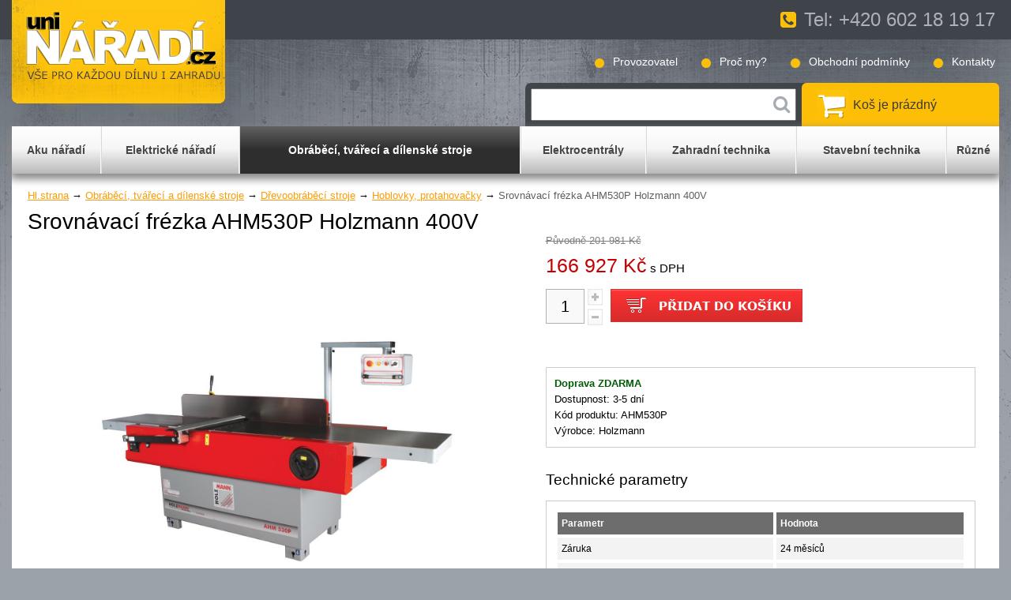

--- FILE ---
content_type: text/html
request_url: https://www.uni-naradi.cz/srovnavaci-frezka-holzmann-ahm-530p
body_size: 11625
content:
<!DOCTYPE html>
<html xmlns="https://www.w3.org/1999/xhtml">
    <head>
                     <title>Srovnávací frézka AHM530P Holzmann 400V | Uni-Nářadí.cz</title>
				         <meta http-equiv="content-type" content="text/html; charset=WINDOWS-1250" />
        <meta name="language" content="czech">
								<meta name="author" content="IT Marketing s.r.o.">
								<meta name="copyright" content="HR Technik s.r.o., IT Marketing s.r.o.">		  
								<meta name="robots" content="index,follow" />
								<meta property="og:title" content="Srovnávací frézka AHM530P Holzmann 400V | Uni-Nářadí.cz " />
								<meta property="og:image" content="https://www.uni-naradi.cz/img_detail/stredni/AHM530P.jpg" />																		 
								<meta property="og:url" content="https://www.uni-naradi.cz/srovnavaci-frezka-holzmann-ahm-530p" />
        <meta name="viewport" content="width=device-width, initial-scale=1.0, user-scallable=yes"/>
        <link rel="stylesheet" type="text/css" href="https://www.uni-naradi.cz/css/uni-naradi.css"/>
        <!--[if lt IE 9]><link rel="stylesheet" type="text/css" href="https://www.uni-naradi.cz/css/naradi_ie8.css" /><![endif]-->
        <link rel="stylesheet" href="https://www.uni-naradi.cz/css/thickbox.css" type="text/css" media="screen" />
        <link href="https://www.uni-naradi.cz/css/nouislider.fox.css" rel="stylesheet" type="text/css"/>
								<link href="https://www.uni-naradi.cz/rss.xml" rel="alternate" type="application/rss+xml" title="RSS 2.0" />		
        <script type="text/javascript" src="https://www.uni-naradi.cz/js/jquery-1.10.2.min.js"></script>
        <!--[if lt IE 9]><!--> <script type="text/javascript" src="https://www.uni-naradi.cz/js/js_mix.js"></script> <!--<![endif]-->
       <script type="text/javascript" src="https://www.uni-naradi.cz/js/detail_js.js"></script>								<script type="text/javascript" src="https://www.uni-naradi.cz/js/jquery.nouislider.min.js"></script>
								<script language="javascript" type="text/javascript" src="https://www.uni-naradi.cz/js/onmouse_text.js"></script>
        
         									  <script src="https://www.uni-naradi.cz/js/funkce.js"></script>
<!-- 												<script type="text/javascript" src="https://www.uni-naradi.cz//js/highslide/highslide/highslide.js"></script>
												<script type="text/javascript" src="https://www.uni-naradi.cz//js/highslide/highslide/highslide-html.js"></script>   
												<script type="text/javascript">    
												    hs.graphicsDir = 'js/highslide/highslide/graphics/';
												    
												    // Identify a caption for all images. This can also be set inline for each image.
												    hs.captionId = 'the-caption';
												    
												    hs.outlineType = 'rounded-white';
												    window.onload = function() {
												        hs.preloadImages(5);
												    }
												</script>		 -->
												<script type="text/javascript" src="https://www.uni-naradi.cz/js/highslide4/highslide/highslide-with-gallery.js"></script>
								<script type="text/javascript" src="https://www.uni-naradi.cz/js/highslide4/highslide-with-html.js"></script>
								<link rel="stylesheet" type="text/css" href="https://www.uni-naradi.cz/js/highslide4/highslide/highslide.css" />												
								<script type="text/javascript">
																			hs.graphicsDir = 'js/highslide4/highslide/graphics/';
																			hs.align = 'center';
																			hs.transitions = ['expand', 'crossfade'];
																			hs.outlineType = 'rounded-white';
																			hs.wrapperClassName = 'controls-in-heading';
																			hs.fadeInOut = true;
																			hs.dimmingOpacity = 0.75;
																		
																			// Add the controlbar
																			if (hs.addSlideshow) hs.addSlideshow({
																				//slideshowGroup: 'group1',
																				interval: 5000,
																				repeat: false,
																				useControls: true,
																				fixedControls: false,
																				overlayOptions: {
																					opacity: 1,
																					position: 'top right',
																					hideOnMouseOut: false
																				}
																			});
											</script>
																				
							         					<script type="text/javascript" src="https://www.uni-naradi.cz/js/thickbox-compressed.js"></script>
                <!-- Global site tag (gtag.js) - Google AdWords: 825372347 -->
			<script async src="https://www.googletagmanager.com/gtag/js?id=AW-825372347"></script>
			<script>
			  window.dataLayer = window.dataLayer || [];
			  function gtag(){dataLayer.push(arguments);}
			  gtag('js', new Date());
			
			  gtag('config', 'AW-825372347');
			</script>					
	       	
				  <!-- Cookie lišta -->    		
    		<link rel="stylesheet" href="https://www.uni-naradi.cz/css/cookieconsent.css" media="print" onload="this.media='all'">
  												<!-- Cookie lišta -> set data-cookiecategory -->
        										<script data-cookiecategory="analytics">
												  (function(i,s,o,g,r,a,m){i['GoogleAnalyticsObject']=r;i[r]=i[r]||function(){
												  (i[r].q=i[r].q||[]).push(arguments)},i[r].l=1*new Date();a=s.createElement(o),
												  m=s.getElementsByTagName(o)[0];a.async=1;a.src=g;m.parentNode.insertBefore(a,m)
												  })(window,document,'script','https://www.google-analytics.com/analytics.js','ga');
												
												  ga('create', 'UA-36755450-1', 'auto');
												  ga('send', 'pageview');
												  <!--  GDPR //-->
												  ga('set', 'anonymizeIp', true);												
												</script>
														    
							 <!-- GDPR //-->
									  		
					       			
    </head>
    <body>
            <div class="fullwrap">
            <div class="header_wrap">
                <div class="header_wrap_line"></div>
                <div class="header">
                    <a href="https://www.uni-naradi.cz/" class="header_logo"></a>
                    <div class="header_telefon">Tel: +420 602 18 19 17</div>
                    <div class="header_main">
                        <div class="header_navigace">
                   		 		
																			 						<a href="https://www.uni-naradi.cz/provozovatel" title="Provozovatel">Provozovatel</a>			
																 					 		
																			 						<a href="https://www.uni-naradi.cz/proc-my" title="Proč my?">Proč my?</a>			
																 					 		
																			 						<a href="https://www.uni-naradi.cz/podminky" title="Obchodní podmínky">Obchodní podmínky</a>			
																 					 		
																			 						<a href="https://www.uni-naradi.cz/kontakt" title="Kontakty">Kontakty</a>			
																 					
                        </div>
                        <div class="header_spodek">
                            <a href="https://www.uni-naradi.cz/login?back=srovnavaci-frezka-holzmann-ahm-530p" class="mob_header_uzivatel"></a>
                            <a href="https://www.uni-naradi.cz/kos" class="header_kosik">
                                <span class="kosik_left">
                                                                    </span>
                                <span class="kosik_right">
                                				Koš je prázdný                                </span>
                            </a>
                            <div class="header_hledat" onclick="show_search(this);">
                                <form action="https://www.uni-naradi.cz/hledani" name="search">
                                    <input class="search_input" name="searchstring" type="text" value=""></input>
                                    <input type="submit" class="search_submit" value=""></input>
                                </form>
                            </div>
                            <div class="mob_header_menu_button" onclick="show_menu(this)"></div>
                        </div>
                    </div>
                    <div class="mob_header_search">
                        <div class="mob_search_wrap">
                            <form action="https://www.uni-naradi.cz/hledani" name="search">
                                <input class="search_input" name="searchstring" type="text" value=""></input>
                                <input type="submit" class="search_submit" value=""></input>
                            </form>
                        </div>
                    </div>
                    <div class="mob_header_menu">
                        <div class="mob_header_menu_kat" onclick="kat_shift_in()">Kategorie</div>
                        <div class="mob_header_menu_subkat">
                            <div class="mob_header_kat_zpet" onclick="kat_shift_in()">Kategorie</div>                            
																																												
																													 					<div>														 					
																													 												<div class="mob_podkategorie" onclick="podkat_shift_in(this)">Aku nářadí</div>
									                      				  									                      				  									<div class="mob_polozky">
									                      				  									<div class="mob_header_kat_zpet" onclick="podkat_shift_out()">Aku nářadí</div>
									                      				  									                        													<a href="https://www.uni-naradi.cz/Aku-baterie-a-nabijecky">Aku baterie a nabíječky</a>
									                      			  									                        													<a href="https://www.uni-naradi.cz/Aku-brusky-a-lesticky">Aku brusky a leštičky</a>
									                      			  									                        													<a href="https://www.uni-naradi.cz/Aku-cerpadla">Aku čerpadla</a>
									                      			  									                        													<a href="https://www.uni-naradi.cz/Aku-frezky">Aku frézky</a>
									                      			  									                        													<a href="https://www.uni-naradi.cz/Aku-hobliky">Aku hoblíky</a>
									                      			  									                        													<a href="https://www.uni-naradi.cz/Aku-kavovary-a-chladici-boxy">Aku kávovary a chladící boxy</a>
									                      			  									                        													<a href="https://www.uni-naradi.cz/326-Aku-kladiva">Aku kladiva</a>
									                      			  									                        													<a href="https://www.uni-naradi.cz/Aku-kompresory">Aku kompresory</a>
									                      			  									                        													<a href="https://www.uni-naradi.cz/Aku-michadla">Aku míchadla</a>
									                      			  									                        													<a href="https://www.uni-naradi.cz/Aku-nuzky-na-travu-a-kere">Aku nůžky na trávu a keře</a>
									                      			  									                        													<a href="https://www.uni-naradi.cz/Aku-nuzky-na-zivy-plot">Aku nůžky na živý plot</a>
									                      			  									                        													<a href="https://www.uni-naradi.cz/Aku-ostatni-naradi">Aku ostatní nářadí</a>
									                      			  									                        													<a href="https://www.uni-naradi.cz/Aku-pily-a-rezacky">Aku pily a řezačky</a>
									                      			  									                        													<a href="https://www.uni-naradi.cz/Aku-postrikovace">Aku postřikovače</a>
									                      			  									                        													<a href="https://www.uni-naradi.cz/Aku-pudni-vrtaky">Aku půdní vrtáky</a>
									                      			  									                        													<a href="https://www.uni-naradi.cz/320-Aku-razove-utahovaky">Aku rázové utahováky</a>
									                      			  									                        													<a href="https://www.uni-naradi.cz/Aku-rozmetadla">Aku rozmetadla</a>
									                      			  									                        													<a href="https://www.uni-naradi.cz/Aku-sekacky-na-travu">Aku sekačky na trávu</a>
									                      			  									                        													<a href="https://www.uni-naradi.cz/Aku-sponkovacky-a-hrebikovacky">Aku sponkovačky a hřebíkovačky</a>
									                      			  									                        													<a href="https://www.uni-naradi.cz/322-Aku-svitilny-a-radia">Aku svítilny a rádia</a>
									                      			  									                        													<a href="https://www.uni-naradi.cz/Aku-vertikutatory---kultivatory">Aku vertikutátory / kultivátory</a>
									                      			  									                        													<a href="https://www.uni-naradi.cz/Aku-vrtacky-a-sroubovaky">Aku vrtačky a šroubováky</a>
									                      			  									                        													<a href="https://www.uni-naradi.cz/Aku-vysavace---foukace-listi">Aku vysavače / foukače listí</a>
									                      			  									                        													<a href="https://www.uni-naradi.cz/Aku-vysavace-a-cistice">Aku vysavače a čističe</a>
									                      			  									                        													<a href="https://www.uni-naradi.cz/Aku-vyzinace---krovinorezy">Aku vyžínače / křovinořezy</a>
									                      			  									                        													<a href="https://www.uni-naradi.cz/Aku-zahradni-drtice">Aku zahradní drtiče</a>
									                      			  									                        													<a href="https://www.uni-naradi.cz/Aku-zahradni-pily">Aku zahradní pily</a>
									                      			  									                        													<a href="https://www.uni-naradi.cz/Aku-zahradni-sety">Aku zahradní sety</a>
									                      			  									                        													<a href="https://www.uni-naradi.cz/Elektroskutry">Elektroskútry</a>
									                      			  									                        													<a href="https://www.uni-naradi.cz/Prislusenstvi-k-aku-naradi">Příslušenství k aku nářadí</a>
									                      			  									                      			  							</div>
									                      			  									                        						</div>
									                      															
																													 					<div>														 					
																													 												<div class="mob_podkategorie" onclick="podkat_shift_in(this)">Elektrické nářadí</div>
									                      				  									                      				  									<div class="mob_polozky">
									                      				  									<div class="mob_header_kat_zpet" onclick="podkat_shift_out()">Elektrické nářadí</div>
									                      				  									                        													<a href="https://www.uni-naradi.cz/brusky">Brusky</a>
									                      			  									                        													<a href="https://www.uni-naradi.cz/frezy">Frézky</a>
									                      			  									                        													<a href="https://www.uni-naradi.cz/hoblovky">Hoblíky</a>
									                      			  									                        													<a href="https://www.uni-naradi.cz/Horkovzdusne-pistole-pajky">Horkovzdušné pistole, pájky</a>
									                      			  									                        													<a href="https://www.uni-naradi.cz/kladiva">Kladiva</a>
									                      			  									                        													<a href="https://www.uni-naradi.cz/kompresory">Kompresory</a>
									                      			  									                        													<a href="https://www.uni-naradi.cz/Merici-pristroje">Měřící přístroje</a>
									                      			  									                        													<a href="https://www.uni-naradi.cz/Oscilacni-naradi">Oscilační nářadí</a>
									                      			  									                        													<a href="https://www.uni-naradi.cz/pily-stacionarni">Pily</a>
									                      			  									                        													<a href="https://www.uni-naradi.cz/Prislusenstvi-elektrickeho-naradi">Příslušenství elektrického nářadí</a>
									                      			  									                        													<a href="https://www.uni-naradi.cz/Sponkovacky">Sponkovačky</a>
									                      			  									                        													<a href="https://www.uni-naradi.cz/strikaci-pistole">Stříkací pistole</a>
									                      			  									                        													<a href="https://www.uni-naradi.cz/vrtacky">Vrtačky a šroubováky</a>
									                      			  									                        													<a href="https://www.uni-naradi.cz/michadla">Zednická míchadla</a>
									                      			  									                      			  							</div>
									                      			  									                        						</div>
									                      															
																													 					<div>														 					
																													 												<div class="mob_podkategorie" onclick="podkat_shift_in(this)">Obráběcí, tvářecí a dílenské stroje</div>
									                      				  									                      				  									<div class="mob_polozky">
									                      				  									<div class="mob_header_kat_zpet" onclick="podkat_shift_out()">Obráběcí, tvářecí a dílenské stroje</div>
									                      				  									                        													<a href="https://www.uni-naradi.cz/vybaveni-autoservisu">Dílenské nářadí</a>
									                      			  									                        													<a href="https://www.uni-naradi.cz/Drevoobrabeci-stroje">Dřevoobráběcí stroje</a>
									                      			  									                        													<a href="https://www.uni-naradi.cz/Kovoobrabeci-stroje">Kovoobráběcí stroje</a>
									                      			  									                        													<a href="https://www.uni-naradi.cz/Tvareci-stroje">Tvářecí stroje</a>
									                      			  									                      			  							</div>
									                      			  									                        						</div>
									                      															
																													 					<div>														 					
																													 												<div class="mob_podkategorie" onclick="podkat_shift_in(this)">Elektrocentrály</div>
									                      				  									                        						</div>
									                      															
																													 					<div>														 					
																													 												<div class="mob_podkategorie" onclick="podkat_shift_in(this)">Zahradní technika</div>
									                      				  									                      				  									<div class="mob_polozky">
									                      				  									<div class="mob_header_kat_zpet" onclick="podkat_shift_out()">Zahradní technika</div>
									                      				  									                        													<a href="https://www.uni-naradi.cz/cerpadla">Čerpadla a vodárny</a>
									                      			  									                        													<a href="https://www.uni-naradi.cz/drtice">Drtiče a štěpkovače</a>
									                      			  									                        													<a href="https://www.uni-naradi.cz/Krovinorezy-a-vyzinace">Křovinořezy a vyžínače</a>
									                      			  									                        													<a href="https://www.uni-naradi.cz/kultivatory">Kultivátory</a>
									                      			  									                        													<a href="https://www.uni-naradi.cz/Motorova-kolecka">Motorová kolečka</a>
									                      			  									                        													<a href="https://www.uni-naradi.cz/nuzky-na-zivy-plot">Nůžky na živý plot</a>
									                      			  									                        													<a href="https://www.uni-naradi.cz/Parezove-frezky">Pařezové frézky</a>
									                      			  									                        													<a href="https://www.uni-naradi.cz/pily">Pily</a>
									                      			  									                        													<a href="https://www.uni-naradi.cz/Pomucky-a-nastroje-na-zahradu">Pomůcky a nástroje na zahradu</a>
									                      			  									                        													<a href="https://www.uni-naradi.cz/Postrikovace">Postřikovače</a>
									                      			  									                        													<a href="https://www.uni-naradi.cz/Samonavijeci-bubny-na-vodu">Samonavíjecí bubny na vodu</a>
									                      			  									                        													<a href="https://www.uni-naradi.cz/sekacky">Sekačky</a>
									                      			  									                        													<a href="https://www.uni-naradi.cz/stipace">Štípače</a>
									                      			  									                        													<a href="https://www.uni-naradi.cz/Ulozne-zahradni-boxy">Úložné zahradní boxy, vyvýšené záhony</a>
									                      			  									                        													<a href="https://www.uni-naradi.cz/vertikutatory">Vertikutátory</a>
									                      			  									                        													<a href="https://www.uni-naradi.cz/Vybehy-a-skubacky-pro-drubez">Výběhy a škubačky pro drůbež</a>
									                      			  									                        													<a href="https://www.uni-naradi.cz/Vysavace-listi">Vysavače listí</a>
									                      			  									                        													<a href="https://www.uni-naradi.cz/mycky">Vysokotlaké čističe</a>
									                      			  									                        													<a href="https://www.uni-naradi.cz/Zahradni-traktory-a-bubnove-sekacky">Zahradní traktory a bubnové sekačky</a>
									                      			  									                        													<a href="https://www.uni-naradi.cz/pudni-vrtaky">Zemní vrtáky</a>
									                      			  									                      			  							</div>
									                      			  									                        						</div>
									                      															
																													 					<div>														 					
																													 												<div class="mob_podkategorie" onclick="podkat_shift_in(this)">Stavební technika</div>
									                      				  									                      				  									<div class="mob_polozky">
									                      				  									<div class="mob_header_kat_zpet" onclick="podkat_shift_out()">Stavební technika</div>
									                      				  									                        													<a href="https://www.uni-naradi.cz/hladicky-betonu">Hladičky betonu</a>
									                      			  									                        													<a href="https://www.uni-naradi.cz/Minibagry">Minibagry</a>
									                      			  									                        													<a href="https://www.uni-naradi.cz/motorove-dopravniky">Motorové a elektrické dopravníky, kolečka</a>
									                      			  									                        													<a href="https://www.uni-naradi.cz/Prislusenstvi">Příslušenství stavební techniky</a>
									                      			  									                        													<a href="https://www.uni-naradi.cz/124-rezacky-na-beton">Řezačky stavební</a>
									                      			  									                        													<a href="https://www.uni-naradi.cz/Stavebni-michace">Stavební míchače</a>
									                      			  									                        													<a href="https://www.uni-naradi.cz/vibracni-stroje">Vibrační stroje, desky</a>
									                      			  									                      			  							</div>
									                      			  									                        						</div>
									                      															
																													 					<div>														 					
																													 												<div class="mob_podkategorie" onclick="podkat_shift_in(this)">Různé</div>
									                      				  									                      				  									<div class="mob_polozky">
									                      				  									<div class="mob_header_kat_zpet" onclick="podkat_shift_out()">Různé</div>
									                      				  									                        													<a href="https://www.uni-naradi.cz/Klimatizace-a-odvlhcovace">Klimatizace a odvlhčovače</a>
									                      			  									                        													<a href="https://www.uni-naradi.cz/Kovadliny">Kovadliny</a>
									                      			  									                        													<a href="https://www.uni-naradi.cz/Merici-zarizeni">Měřící zařízení</a>
									                      			  									                        													<a href="https://www.uni-naradi.cz/ostatni">Příslušenství ke strojům</a>
									                      			  									                        													<a href="https://www.uni-naradi.cz/Sveraky">Svěráky</a>
									                      			  									                        													<a href="https://www.uni-naradi.cz/topeni">Topení</a>
									                      			  									                        													<a href="https://www.uni-naradi.cz/Valeckove-a-kulickove-stojany">Válečkové a kuličkové stojany</a>
									                      			  									                      			  							</div>
									                      			  									                        						</div>
									                      		                            
                        </div>
                        <div class="mob_header_navigace">
																					 		
																			 						<a href="https://www.uni-naradi.cz/provozovatel" title="Provozovatel">Provozovatel</a>			
																 					 		
																			 						<a href="https://www.uni-naradi.cz/proc-my" title="Proč my?">Proč my?</a>			
																 					 		
																			 						<a href="https://www.uni-naradi.cz/podminky" title="Obchodní podmínky">Obchodní podmínky</a>			
																 					 		
																			 						<a href="https://www.uni-naradi.cz/kontakt" title="Kontakty">Kontakty</a>			
																 					
                        </div>
                    </div>
                </div>
            </div>
                   <div class="header_menu_wrap">
                <div class="header_menu">
																						
																				 					<div class="menu_button">
																				 									<a href="https://www.uni-naradi.cz/Aku-naradi" class="header_menu_cell">
                            						<span>Aku nářadí</span>
                        						</a>
                        																					         <div class="menu_drop">
						                            <div class="menu_drop_sekce">
																		         	 																				 																 
																				 																 <div class="sipka">&rarr;</div><a href="https://www.uni-naradi.cz/Aku-baterie-a-nabijecky" class="menudrop_in_wrap"><span class="menudrop_in_a">Aku baterie a nabíječky</span></a>
																		       			 																				 																 
																				 																 <div class="sipka">&rarr;</div><a href="https://www.uni-naradi.cz/Aku-brusky-a-lesticky" class="menudrop_in_wrap"><span class="menudrop_in_a">Aku brusky a leštičky</span></a>
																		       			 																				 																 
																				 																 <div class="sipka">&rarr;</div><a href="https://www.uni-naradi.cz/Aku-cerpadla" class="menudrop_in_wrap"><span class="menudrop_in_a">Aku čerpadla</span></a>
																		       			 																				 																 
																				 																 <div class="sipka">&rarr;</div><a href="https://www.uni-naradi.cz/Aku-frezky" class="menudrop_in_wrap"><span class="menudrop_in_a">Aku frézky</span></a>
																		       			 																				 																 
																				 																 <div class="sipka">&rarr;</div><a href="https://www.uni-naradi.cz/Aku-hobliky" class="menudrop_in_wrap"><span class="menudrop_in_a">Aku hoblíky</span></a>
																		       			 																				 																 
																				 																 <div class="sipka">&rarr;</div><a href="https://www.uni-naradi.cz/Aku-kavovary-a-chladici-boxy" class="menudrop_in_wrap"><span class="menudrop_in_a">Aku kávovary a chladící boxy</span></a>
																		       			 																				 																 
																				 																 <div class="sipka">&rarr;</div><a href="https://www.uni-naradi.cz/326-Aku-kladiva" class="menudrop_in_wrap"><span class="menudrop_in_a">Aku kladiva</span></a>
																		       			 																				 																 
																				 																 <div class="sipka">&rarr;</div><a href="https://www.uni-naradi.cz/Aku-kompresory" class="menudrop_in_wrap"><span class="menudrop_in_a">Aku kompresory</span></a>
																		       			 																				 																 
																				 																 <div class="sipka">&rarr;</div><a href="https://www.uni-naradi.cz/Aku-michadla" class="menudrop_in_wrap"><span class="menudrop_in_a">Aku míchadla</span></a>
																		       			 																				 																 
																				 																 <div class="sipka">&rarr;</div><a href="https://www.uni-naradi.cz/Aku-nuzky-na-travu-a-kere" class="menudrop_in_wrap"><span class="menudrop_in_a">Aku nůžky na trávu a keře</span></a>
																		       		</div><div class="menu_drop_sekce">	 																				 																 
																				 																 <div class="sipka">&rarr;</div><a href="https://www.uni-naradi.cz/Aku-nuzky-na-zivy-plot" class="menudrop_in_wrap"><span class="menudrop_in_a">Aku nůžky na živý plot</span></a>
																		       			 																				 																 
																				 																 <div class="sipka">&rarr;</div><a href="https://www.uni-naradi.cz/Aku-ostatni-naradi" class="menudrop_in_wrap"><span class="menudrop_in_a">Aku ostatní nářadí</span></a>
																		       			 																				 																 
																				 																 <div class="sipka">&rarr;</div><a href="https://www.uni-naradi.cz/Aku-pily-a-rezacky" class="menudrop_in_wrap"><span class="menudrop_in_a">Aku pily a řezačky</span></a>
																		       			 																				 																 
																				 																 <div class="sipka">&rarr;</div><a href="https://www.uni-naradi.cz/Aku-postrikovace" class="menudrop_in_wrap"><span class="menudrop_in_a">Aku postřikovače</span></a>
																		       			 																				 																 
																				 																 <div class="sipka">&rarr;</div><a href="https://www.uni-naradi.cz/Aku-pudni-vrtaky" class="menudrop_in_wrap"><span class="menudrop_in_a">Aku půdní vrtáky</span></a>
																		       			 																				 																 
																				 																 <div class="sipka">&rarr;</div><a href="https://www.uni-naradi.cz/320-Aku-razove-utahovaky" class="menudrop_in_wrap"><span class="menudrop_in_a">Aku rázové utahováky</span></a>
																		       			 																				 																 
																				 																 <div class="sipka">&rarr;</div><a href="https://www.uni-naradi.cz/Aku-rozmetadla" class="menudrop_in_wrap"><span class="menudrop_in_a">Aku rozmetadla</span></a>
																		       			 																				 																 
																				 																 <div class="sipka">&rarr;</div><a href="https://www.uni-naradi.cz/Aku-sekacky-na-travu" class="menudrop_in_wrap"><span class="menudrop_in_a">Aku sekačky na trávu</span></a>
																		       			 																				 																 
																				 																 <div class="sipka">&rarr;</div><a href="https://www.uni-naradi.cz/Aku-sponkovacky-a-hrebikovacky" class="menudrop_in_wrap"><span class="menudrop_in_a">Aku sponkovačky a hřebíkovačky</span></a>
																		       			 																				 																 
																				 																 <div class="sipka">&rarr;</div><a href="https://www.uni-naradi.cz/322-Aku-svitilny-a-radia" class="menudrop_in_wrap"><span class="menudrop_in_a">Aku svítilny a rádia</span></a>
																		       		</div><div class="menu_drop_sekce">	 																				 																 
																				 																 <div class="sipka">&rarr;</div><a href="https://www.uni-naradi.cz/Aku-vertikutatory---kultivatory" class="menudrop_in_wrap"><span class="menudrop_in_a">Aku vertikutátory / kultivátory</span></a>
																		       			 																				 																 
																				 																 <div class="sipka">&rarr;</div><a href="https://www.uni-naradi.cz/Aku-vrtacky-a-sroubovaky" class="menudrop_in_wrap"><span class="menudrop_in_a">Aku vrtačky a šroubováky</span></a>
																		       			 																				 																 
																				 																 <div class="sipka">&rarr;</div><a href="https://www.uni-naradi.cz/Aku-vysavace---foukace-listi" class="menudrop_in_wrap"><span class="menudrop_in_a">Aku vysavače / foukače listí</span></a>
																		       			 																				 																 
																				 																 <div class="sipka">&rarr;</div><a href="https://www.uni-naradi.cz/Aku-vysavace-a-cistice" class="menudrop_in_wrap"><span class="menudrop_in_a">Aku vysavače a čističe</span></a>
																		       			 																				 																 
																				 																 <div class="sipka">&rarr;</div><a href="https://www.uni-naradi.cz/Aku-vyzinace---krovinorezy" class="menudrop_in_wrap"><span class="menudrop_in_a">Aku vyžínače / křovinořezy</span></a>
																		       			 																				 																 
																				 																 <div class="sipka">&rarr;</div><a href="https://www.uni-naradi.cz/Aku-zahradni-drtice" class="menudrop_in_wrap"><span class="menudrop_in_a">Aku zahradní drtiče</span></a>
																		       			 																				 																 
																				 																 <div class="sipka">&rarr;</div><a href="https://www.uni-naradi.cz/Aku-zahradni-pily" class="menudrop_in_wrap"><span class="menudrop_in_a">Aku zahradní pily</span></a>
																		       			 																				 																 
																				 																 <div class="sipka">&rarr;</div><a href="https://www.uni-naradi.cz/Aku-zahradni-sety" class="menudrop_in_wrap"><span class="menudrop_in_a">Aku zahradní sety</span></a>
																		       			 																				 																 
																				 																 <div class="sipka">&rarr;</div><a href="https://www.uni-naradi.cz/Elektroskutry" class="menudrop_in_wrap"><span class="menudrop_in_a">Elektroskútry</span></a>
																		       			 																				 																 
																				 																 <div class="sipka">&rarr;</div><a href="https://www.uni-naradi.cz/Prislusenstvi-k-aku-naradi" class="menudrop_in_wrap"><span class="menudrop_in_a">Příslušenství k aku nářadí</span></a>
																		       																				          		 </div>    
																		          </div>																		        
																		                
																		        </div>              
                 						
																				 					<div class="menu_button">
																				 									<a href="https://www.uni-naradi.cz/elektricke-naradi" class="header_menu_cell">
                            						<span>Elektrické nářadí</span>
                        						</a>
                        																					         <div class="menu_drop">
						                            <div class="menu_drop_sekce">
																		         	 																				 																 
																				 																 <div class="sipka">&rarr;</div><a href="https://www.uni-naradi.cz/brusky" class="menudrop_in_wrap"><span class="menudrop_in_a">Brusky</span></a>
																		       			 																				 																 
																				 																 <div class="sipka">&rarr;</div><a href="https://www.uni-naradi.cz/frezy" class="menudrop_in_wrap"><span class="menudrop_in_a">Frézky</span></a>
																		       			 																				 																 
																				 																 <div class="sipka">&rarr;</div><a href="https://www.uni-naradi.cz/hoblovky" class="menudrop_in_wrap"><span class="menudrop_in_a">Hoblíky</span></a>
																		       			 																				 																 
																				 																 <div class="sipka">&rarr;</div><a href="https://www.uni-naradi.cz/Horkovzdusne-pistole-pajky" class="menudrop_in_wrap"><span class="menudrop_in_a">Horkovzdušné pistole, pájky</span></a>
																		       			 																				 																 
																				 																 <div class="sipka">&rarr;</div><a href="https://www.uni-naradi.cz/kladiva" class="menudrop_in_wrap"><span class="menudrop_in_a">Kladiva</span></a>
																		       		</div><div class="menu_drop_sekce">	 																				 																 
																				 																 <div class="sipka">&rarr;</div><a href="https://www.uni-naradi.cz/kompresory" class="menudrop_in_wrap"><span class="menudrop_in_a">Kompresory</span></a>
																		       			 																				 																 
																				 																 <div class="sipka">&rarr;</div><a href="https://www.uni-naradi.cz/Merici-pristroje" class="menudrop_in_wrap"><span class="menudrop_in_a">Měřící přístroje</span></a>
																		       			 																				 																 
																				 																 <div class="sipka">&rarr;</div><a href="https://www.uni-naradi.cz/Oscilacni-naradi" class="menudrop_in_wrap"><span class="menudrop_in_a">Oscilační nářadí</span></a>
																		       			 																				 																 
																				 																 <div class="sipka">&rarr;</div><a href="https://www.uni-naradi.cz/pily-stacionarni" class="menudrop_in_wrap"><span class="menudrop_in_a">Pily</span></a>
																		       			 																				 																 
																				 																 <div class="sipka">&rarr;</div><a href="https://www.uni-naradi.cz/Prislusenstvi-elektrickeho-naradi" class="menudrop_in_wrap"><span class="menudrop_in_a">Příslušenství elektrického nářadí</span></a>
																		       		</div><div class="menu_drop_sekce">	 																				 																 
																				 																 <div class="sipka">&rarr;</div><a href="https://www.uni-naradi.cz/Sponkovacky" class="menudrop_in_wrap"><span class="menudrop_in_a">Sponkovačky</span></a>
																		       			 																				 																 
																				 																 <div class="sipka">&rarr;</div><a href="https://www.uni-naradi.cz/strikaci-pistole" class="menudrop_in_wrap"><span class="menudrop_in_a">Stříkací pistole</span></a>
																		       			 																				 																 
																				 																 <div class="sipka">&rarr;</div><a href="https://www.uni-naradi.cz/vrtacky" class="menudrop_in_wrap"><span class="menudrop_in_a">Vrtačky a šroubováky</span></a>
																		       			 																				 																 
																				 																 <div class="sipka">&rarr;</div><a href="https://www.uni-naradi.cz/michadla" class="menudrop_in_wrap"><span class="menudrop_in_a">Zednická míchadla</span></a>
																		       																				          		 </div>    
																		          </div>																		        
																		                
																		        </div>              
                 						
																				 					<div class="menu_button">
																				 									<a href="https://www.uni-naradi.cz/obrabeci-a-tvareci-stroje" class="header_menu_cell active">
                            						<span>Obráběcí, tvářecí a dílenské stroje</span>
                        						</a>
                        																					         <div class="menu_drop">
						                            <div class="menu_drop_sekce">
																		         	 																				 																 
																				 																 <div class="sipka">&rarr;</div><a href="https://www.uni-naradi.cz/vybaveni-autoservisu" class="menudrop_in_wrap"><span class="menudrop_in_a">Dílenské nářadí</span></a>
																		       			 																				 																 
																				 																 <div class="sipka">&rarr;</div><a href="https://www.uni-naradi.cz/Drevoobrabeci-stroje" class="menudrop_in_wrap"><span class="menudrop_in_a">Dřevoobráběcí stroje</span></a>
																		       		</div><div class="menu_drop_sekce">	 																				 																 
																				 																 <div class="sipka">&rarr;</div><a href="https://www.uni-naradi.cz/Kovoobrabeci-stroje" class="menudrop_in_wrap"><span class="menudrop_in_a">Kovoobráběcí stroje</span></a>
																		       			 																				 																 
																				 																 <div class="sipka">&rarr;</div><a href="https://www.uni-naradi.cz/Tvareci-stroje" class="menudrop_in_wrap"><span class="menudrop_in_a">Tvářecí stroje</span></a>
																		       		</div><div class="menu_drop_sekce">																		          		 </div>    
																		          </div>																		        
																		                
																		        </div>              
                 						
																				 					<div class="menu_button">
																				 									<a href="https://www.uni-naradi.cz/elektrocentraly" class="header_menu_cell">
                            						<span>Elektrocentrály</span>
                        						</a>
                        			       
																		        </div>              
                 						
																				 					<div class="menu_button">
																				 									<a href="https://www.uni-naradi.cz/zahradni-technika" class="header_menu_cell">
                            						<span>Zahradní technika</span>
                        						</a>
                        																					         <div class="menu_drop">
						                            <div class="menu_drop_sekce">
																		         	 																				 																 
																				 																 <div class="sipka">&rarr;</div><a href="https://www.uni-naradi.cz/cerpadla" class="menudrop_in_wrap"><span class="menudrop_in_a">Čerpadla a vodárny</span></a>
																		       			 																				 																 
																				 																 <div class="sipka">&rarr;</div><a href="https://www.uni-naradi.cz/drtice" class="menudrop_in_wrap"><span class="menudrop_in_a">Drtiče a štěpkovače</span></a>
																		       			 																				 																 
																				 																 <div class="sipka">&rarr;</div><a href="https://www.uni-naradi.cz/Krovinorezy-a-vyzinace" class="menudrop_in_wrap"><span class="menudrop_in_a">Křovinořezy a vyžínače</span></a>
																		       			 																				 																 
																				 																 <div class="sipka">&rarr;</div><a href="https://www.uni-naradi.cz/kultivatory" class="menudrop_in_wrap"><span class="menudrop_in_a">Kultivátory</span></a>
																		       			 																				 																 
																				 																 <div class="sipka">&rarr;</div><a href="https://www.uni-naradi.cz/Motorova-kolecka" class="menudrop_in_wrap"><span class="menudrop_in_a">Motorová kolečka</span></a>
																		       			 																				 																 
																				 																 <div class="sipka">&rarr;</div><a href="https://www.uni-naradi.cz/nuzky-na-zivy-plot" class="menudrop_in_wrap"><span class="menudrop_in_a">Nůžky na živý plot</span></a>
																		       			 																				 																 
																				 																 <div class="sipka">&rarr;</div><a href="https://www.uni-naradi.cz/Parezove-frezky" class="menudrop_in_wrap"><span class="menudrop_in_a">Pařezové frézky</span></a>
																		       		</div><div class="menu_drop_sekce">	 																				 																 
																				 																 <div class="sipka">&rarr;</div><a href="https://www.uni-naradi.cz/pily" class="menudrop_in_wrap"><span class="menudrop_in_a">Pily</span></a>
																		       			 																				 																 
																				 																 <div class="sipka">&rarr;</div><a href="https://www.uni-naradi.cz/Pomucky-a-nastroje-na-zahradu" class="menudrop_in_wrap"><span class="menudrop_in_a">Pomůcky a nástroje na zahradu</span></a>
																		       			 																				 																 
																				 																 <div class="sipka">&rarr;</div><a href="https://www.uni-naradi.cz/Postrikovace" class="menudrop_in_wrap"><span class="menudrop_in_a">Postřikovače</span></a>
																		       			 																				 																 
																				 																 <div class="sipka">&rarr;</div><a href="https://www.uni-naradi.cz/Samonavijeci-bubny-na-vodu" class="menudrop_in_wrap"><span class="menudrop_in_a">Samonavíjecí bubny na vodu</span></a>
																		       			 																				 																 
																				 																 <div class="sipka">&rarr;</div><a href="https://www.uni-naradi.cz/sekacky" class="menudrop_in_wrap"><span class="menudrop_in_a">Sekačky</span></a>
																		       			 																				 																 
																				 																 <div class="sipka">&rarr;</div><a href="https://www.uni-naradi.cz/stipace" class="menudrop_in_wrap"><span class="menudrop_in_a">Štípače</span></a>
																		       			 																				 																 
																				 																 <div class="sipka">&rarr;</div><a href="https://www.uni-naradi.cz/Ulozne-zahradni-boxy" class="menudrop_in_wrap"><span class="menudrop_in_a">Úložné zahradní boxy, vyvýšené záhony</span></a>
																		       		</div><div class="menu_drop_sekce">	 																				 																 
																				 																 <div class="sipka">&rarr;</div><a href="https://www.uni-naradi.cz/vertikutatory" class="menudrop_in_wrap"><span class="menudrop_in_a">Vertikutátory</span></a>
																		       			 																				 																 
																				 																 <div class="sipka">&rarr;</div><a href="https://www.uni-naradi.cz/Vybehy-a-skubacky-pro-drubez" class="menudrop_in_wrap"><span class="menudrop_in_a">Výběhy a škubačky pro drůbež</span></a>
																		       			 																				 																 
																				 																 <div class="sipka">&rarr;</div><a href="https://www.uni-naradi.cz/Vysavace-listi" class="menudrop_in_wrap"><span class="menudrop_in_a">Vysavače listí</span></a>
																		       			 																				 																 
																				 																 <div class="sipka">&rarr;</div><a href="https://www.uni-naradi.cz/mycky" class="menudrop_in_wrap"><span class="menudrop_in_a">Vysokotlaké čističe</span></a>
																		       			 																				 																 
																				 																 <div class="sipka">&rarr;</div><a href="https://www.uni-naradi.cz/Zahradni-traktory-a-bubnove-sekacky" class="menudrop_in_wrap"><span class="menudrop_in_a">Zahradní traktory a bubnové sekačky</span></a>
																		       			 																				 																 
																				 																 <div class="sipka">&rarr;</div><a href="https://www.uni-naradi.cz/pudni-vrtaky" class="menudrop_in_wrap"><span class="menudrop_in_a">Zemní vrtáky</span></a>
																		       																				          		 </div>    
																		          </div>																		        
																		                
																		        </div>              
                 						
																				 					<div class="menu_button">
																				 									<a href="https://www.uni-naradi.cz/52-stavebni-stroje" class="header_menu_cell">
                            						<span>Stavební technika</span>
                        						</a>
                        																					         <div class="menu_drop">
						                            <div class="menu_drop_sekce">
																		         	 																				 																 
																				 																 <div class="sipka">&rarr;</div><a href="https://www.uni-naradi.cz/hladicky-betonu" class="menudrop_in_wrap"><span class="menudrop_in_a">Hladičky betonu</span></a>
																		       			 																				 																 
																				 																 <div class="sipka">&rarr;</div><a href="https://www.uni-naradi.cz/Minibagry" class="menudrop_in_wrap"><span class="menudrop_in_a">Minibagry</span></a>
																		       			 																				 																 
																				 																 <div class="sipka">&rarr;</div><a href="https://www.uni-naradi.cz/motorove-dopravniky" class="menudrop_in_wrap"><span class="menudrop_in_a">Motorové a elektrické dopravníky, kolečka</span></a>
																		       		</div><div class="menu_drop_sekce">	 																				 																 
																				 																 <div class="sipka">&rarr;</div><a href="https://www.uni-naradi.cz/Prislusenstvi" class="menudrop_in_wrap"><span class="menudrop_in_a">Příslušenství stavební techniky</span></a>
																		       			 																				 																 
																				 																 <div class="sipka">&rarr;</div><a href="https://www.uni-naradi.cz/124-rezacky-na-beton" class="menudrop_in_wrap"><span class="menudrop_in_a">Řezačky stavební</span></a>
																		       			 																				 																 
																				 																 <div class="sipka">&rarr;</div><a href="https://www.uni-naradi.cz/Stavebni-michace" class="menudrop_in_wrap"><span class="menudrop_in_a">Stavební míchače</span></a>
																		       		</div><div class="menu_drop_sekce">	 																				 																 
																				 																 <div class="sipka">&rarr;</div><a href="https://www.uni-naradi.cz/vibracni-stroje" class="menudrop_in_wrap"><span class="menudrop_in_a">Vibrační stroje, desky</span></a>
																		       																				          		 </div>    
																		          </div>																		        
																		                
																		        </div>              
                 						
																				 					<div class="menu_button">
																				 									<a href="https://www.uni-naradi.cz/55-ostatni" class="header_menu_cell">
                            						<span>Různé</span>
                        						</a>
                        																					         <div class="menu_drop">
						                            <div class="menu_drop_sekce">
																		         	 																				 																 
																				 																 <div class="sipka">&rarr;</div><a href="https://www.uni-naradi.cz/Klimatizace-a-odvlhcovace" class="menudrop_in_wrap"><span class="menudrop_in_a">Klimatizace a odvlhčovače</span></a>
																		       			 																				 																 
																				 																 <div class="sipka">&rarr;</div><a href="https://www.uni-naradi.cz/Kovadliny" class="menudrop_in_wrap"><span class="menudrop_in_a">Kovadliny</span></a>
																		       			 																				 																 
																				 																 <div class="sipka">&rarr;</div><a href="https://www.uni-naradi.cz/Merici-zarizeni" class="menudrop_in_wrap"><span class="menudrop_in_a">Měřící zařízení</span></a>
																		       		</div><div class="menu_drop_sekce">	 																				 																 
																				 																 <div class="sipka">&rarr;</div><a href="https://www.uni-naradi.cz/ostatni" class="menudrop_in_wrap"><span class="menudrop_in_a">Příslušenství ke strojům</span></a>
																		       			 																				 																 
																				 																 <div class="sipka">&rarr;</div><a href="https://www.uni-naradi.cz/Sveraky" class="menudrop_in_wrap"><span class="menudrop_in_a">Svěráky</span></a>
																		       			 																				 																 
																				 																 <div class="sipka">&rarr;</div><a href="https://www.uni-naradi.cz/topeni" class="menudrop_in_wrap"><span class="menudrop_in_a">Topení</span></a>
																		       		</div><div class="menu_drop_sekce">	 																				 																 
																				 																 <div class="sipka">&rarr;</div><a href="https://www.uni-naradi.cz/Valeckove-a-kulickove-stojany" class="menudrop_in_wrap"><span class="menudrop_in_a">Válečkové a kuličkové stojany</span></a>
																		       																				          		 </div>    
																		          </div>																		        
																		                
																		        </div>              
                 						
                </div>
            </div>
                    <div class="main_content">
                <div class="content">
                                    <div class="content_top">
                        <div class="content_top_nav">
                        <a href="https://www.uni-naradi.cz/" title="Svítidla">Hl.strana</a> &#8594; <a href="https://www.uni-naradi.cz/obrabeci-a-tvareci-stroje">Obráběcí, tvářecí a dílenské stroje</a> &#8594; <a href="https://www.uni-naradi.cz/Drevoobrabeci-stroje">Dřevoobráběcí stroje</a> &#8594; <a href="https://www.uni-naradi.cz/Hoblovky-protahovacky">Hoblovky, protahovačky</a> &#8594; <span class="content_top_nav_act">Srovnávací frézka AHM530P Holzmann 400V</span>                        </div>
                        <h1>Srovnávací frézka AHM530P Holzmann 400V</h1>
                                       </div>
                    



																<div class="detail_left" id="content_left_detail"><div class="detail_center">																
													<a href="https://www.uni-naradi.cz/img_detail/AHM530P.jpg" class="detail_image" onclick="return hs.expand(this)"><img alt="Srovnávací frézka AHM530P Holzmann 400V" src="https://www.uni-naradi.cz/img_detail/AHM530P.jpg" ">																		</a>	<div class="highslide-heading">
																Srovnávací frézka AHM530P Holzmann 400V 													</div></div>
																		
																		
																		
																																					
																								<div class="detail_small_images">
																																													<a href="https://www.uni-naradi.cz/img_detail/pod_AHM530P_1.jpg"  onclick="return hs.expand(this)">
																										<img src="https://www.uni-naradi.cz/img_detail/pod_AHM530P_1.jpg"  class="detail_small_single">
																																													</a>
																								<div class="highslide-heading">
																											Srovnávací frézka AHM530P Holzmann 400V											 													</div>
																					
																																													<a href="https://www.uni-naradi.cz/img_detail/pod_AHM530P_2.jpg"  onclick="return hs.expand(this)">
																										<img src="https://www.uni-naradi.cz/img_detail/pod_AHM530P_2.jpg"  class="detail_small_single">
																																													</a>
																								<div class="highslide-heading">
																											Srovnávací frézka AHM530P Holzmann 400V											 													</div>
																					
																								
																								</div>
																						
																					
																														
                   <!-- <div class="detail_small_images">
                        <a  href="img/product2.jpg"><img src="img/product2.jpg" class="detail_small_single" alt=""/></a>
                        <a  href="img/product3.jpg"><img src="img/product3.jpg" class="detail_small_single" alt=""/></a>
                    </div>//-->
                    
<div class='highslide-caption' id='the-caption'>
    <a href="#" onclick="return hs.previous(this)" class="control" style="float:left; display: block">
    	&larr;    	
    </a>
	<a href="#" onclick="return hs.next(this)" class="control" 
			style="float:left; display: block; text-align: right; margin-left: 50px">
		  &rarr;
	</a>
	    <a href="#" onclick="return hs.close(this)" class="control">Zavřít</a>    
    <div style="clear:both"></div>
</div>

					   

                    <div class="detail_popis">
                        <div class="popis_nadpis">Popis produktu</div>
                        <div class="popis_text">
                                                			<div class="popis_vice" onclick="popis_toggle(this)"><span>Celý popis</span></div>
                            <p>Těžk&aacute; průmyslov&aacute; srovn&aacute;vac&iacute; fr&eacute;zka s brou&scaron;en&yacute;mi litinov&yacute;mi stoly</p>
<p>Horn&iacute; ovl&aacute;dac&iacute; panel usnadňuj&iacute;c&iacute; obsluhu stoje</p>
<p>Robustn&iacute; kolo pro manu&aacute;ln&iacute; nastaven&iacute; &uacute;běru tř&iacute;sky</p>
<p>Precizn&iacute; uložen&iacute; hoblovac&iacute;ho v&aacute;lce zaji&scaron;ťuj&iacute;c&iacute; kvalitn&iacute; opracov&aacute;n&iacute; obrobku</p>
<p>Syst&eacute;m paraleln&iacute;ho nastaven&iacute; stolu (+ paralelogram)</p>
<p>&Uacute;hlově nastaviteln&yacute; doraz (45&deg;- 90&deg;), rozměr: 1500x155 mm</p>
<p>Ods&aacute;vac&iacute; hrdlo: 160 mm</p>
<p>Odběr tř&iacute;sky do 8 mm, rozměry nožů 540x35x3 mm</p>
<p>&nbsp;</p>
<p><strong>Standardn&iacute; v&yacute;bava fr&eacute;zky:</strong></p>
<p>ovl&aacute;dac&iacute; pult,&nbsp;</p>
<p>namontovan&eacute; hoblovac&iacute; nože</p>                                
                            <div class="popis_link">
                                <img src="img/ico_otaznik.png" alt="dotaz"/><a href='https://www.uni-naradi.cz/addservices.php?dotaz=1678&amp;lang=&amp;KeepThis=true&amp;TB_iframe=true&amp;height=480&amp;width=690&amp;modal=true' class="popis_link_odkaz thickbox">Dotaz na produkt</a>
                                <img src="img/ico_email.png" alt="dotaz"/><a href='https://www.uni-naradi.cz/addservices.php?doporuc=1678&amp;lang=&amp;KeepThis=true&amp;TB_iframe=true&amp;height=480&amp;width=690&amp;modal=true' class="popis_link_odkaz thickbox">Poslat známému</a>
                                <img src="img/ico_tisk.png" alt="dotaz"/><a href="JavaScript:window.print();" class="popis_link_odkaz">Tisk</a>
                            </div>
                        </div>
                    </div>
					                    
                </div>
                <div class="detail_right">
                																						
																						
																						
																					
																								<div class="detal_cena_wrap">
																												                        <div class="detail_staracena">Původně 201 981 Kč</div>
				                        <div class="detail_hlavnicena">166 927 Kč</div>
				                        <div class="detail_sdhp"> s DPH</div>
				                    	       
				                    </div>
				                    <form class="pridat" method="post">
				                    				<input type="hidden" name="koupit" value="true">
				                        <input name="ks" type="text" id="ks" value="1" class="kusy"/>
				                        <div class="plusminus">
				                            <img src="img/ico_plus.jpg" alt="přidat o jednu položku" title="přidat o jednu položku" onclick="pridej(ks);"/>
				                            <img src="img/ico_minus.jpg" alt="ubrat o jednu položku" title="ubrat o jednu položku" onclick="uber(ks);"/>
				                        </div>
				                        <input type="submit" value="" class="button_pridat_do_kosiku"/>
				                    </form>
																																				
                                            
                    <div class="dostupnostbig">
                    		<div style="font-weight: bold; color: #005c06;">Doprava ZDARMA</div>                        Dostupnost: 
                   3-5 dní</span><!--<br/>//--><br/> <!--class="nedostupny"-->
                        Kód produktu: AHM530P<br/>
                        Výrobce: 																																																Holzmann</a>
																																																                    </div>
                    	                              
                    <div class="detail_parametry">
                        <div class="parametry_nadpis">Technické parametry</div>
                        <div class="infotable_wrap">
                            <table class="infotable" cellspacing="4" cellpadding="4">
                                <tr>
                                    <td class="prvnicell">Parametr</td>
                                    <td class="prvnicell">Hodnota</td>
                                </tr>
                            																																	<tr>
																																					<td>Záruka</td>
																																					<td>
																																																																															24 měsíců																																																																											</td>
																																	</tr>			
																																																														<tr>
																																					<td>EAN</td>
																																					<td>
																																																																															9120039905211 																																																																											</td>
																																	</tr>			
																																																														<tr>
																																					<td>Rozměry</td>
																																					<td>
																																																																															nože 540 x 35 x 3 mm																																																																											</td>
																																	</tr>			
																																																														<tr>
																																					<td>Napětí</td>
																																					<td>
																																																																															400 V 																																																																											</td>
																																	</tr>			
																																																														<tr>
																																					<td>Hmotnost</td>
																																					<td>
																																																																															835 kg																																																																											</td>
																																	</tr>			
																																																														<tr>
																																					<td>Rozměry balení</td>
																																					<td>
																																																																															1250 x 1200 x 3000 mm																																																																											</td>
																																	</tr>			
																																																														<tr>
																																					<td>Výkon motoru</td>
																																					<td>
																																																																															5500 W 																																																																											</td>
																																	</tr>			
																																																														<tr>
																																					<td>Přepravní hmotnost</td>
																																					<td>
																																																																															1050 kg																																																																											</td>
																																	</tr>			
																																																														<tr>
																																					<td>Počet nožů</td>
																																					<td>
																																																																															4 																																																																											</td>
																																	</tr>			
																																																														<tr>
																																					<td>Max.výkon</td>
																																					<td>
																																																																															7700 W 																																																																											</td>
																																	</tr>			
																																																														<tr>
																																					<td>Rozměry dorazu</td>
																																					<td>
																																																																															1500 x 155 mm																																																																											</td>
																																	</tr>			
																																																														<tr>
																																					<td>Úhlové nastavení dorazu</td>
																																					<td>
																																																																															45° - 90° 																																																																											</td>
																																	</tr>			
																																																														<tr>
																																					<td>Rozměry srovnávacího stolu</td>
																																					<td>
																																																																															2900 x 530 mm																																																																											</td>
																																	</tr>			
																																																														<tr>
																																					<td>Výška srovnávacího stolu</td>
																																					<td>
																																																																															890 mm																																																																											</td>
																																	</tr>			
																																																														<tr>
																																					<td>Odsávání</td>
																																					<td>
																																																																															160 mm																																																																											</td>
																																	</tr>			
																																																														<tr>
																																					<td>Průměr srovnávacího válce</td>
																																					<td>
																																																																															125 mm																																																																											</td>
																																	</tr>			
																																																														<tr>
																																					<td>Otáčky srovnávacího válce</td>
																																					<td>
																																																																															4700 ot/min																																																																											</td>
																																	</tr>			
																																																														<tr>
																																					<td>Max.úběr třísky</td>
																																					<td>
																																																																															8 mm																																																																											</td>
																																	</tr>			
																													                            </table>
                        </div>
                    </div>
                </div>
                <div class="clear"></div>
                           <div class="stickywrap" style="z-index: 1000;">
                    <div id="mainMenuBarAnchor"></div>
                    <div id="mainMenuBar">
                        <div class="stickyline">
                        <div class="stickyobrazek">
                																												<!--<img alt="Srovnávací frézka AHM530P Holzmann 400V" src="https://www.uni-naradi.cz/img_detail/stredni/AHM530P.jpg" width=65 height=65  style="border: 0px solid; border-color: #000000; ">//-->
                           <a class="stickyodkaz" href="#content_left_detail"><img alt="Srovnávací frézka AHM530P Holzmann 400V" class="stickyobrazekin"  src="https://www.uni-naradi.cz/img_detail/stredni/AHM530P.jpg"/></a>
                       
                                    
                        </div>
                        <div class="stickytext">
                            <div class="sticknadpis"><a class="stickodkaz" href="#content_left_detail">Srovnávací frézka AHM530P Holzmann 400V</a>, <span class="stickynadpissmall">166 927 Kč<!--, skladem ihned//--></span></div>
                            <div class="slideodkazy">
                            		                                <span>&darr; <a href="#souvisejici" class="stickyodkaz">Související produkty</a></span>                                                                                                <span>&darr; <a href="#dopalt" class="stickyodkaz">Alternativy</a></span>                                
                                <span>&darr; <a href="#koment" class="stickyodkaz">Komentáře</a></span>
                            </div>
                        </div>
                        <div id="flasher" class="stick_flash"></div>
                    </div>
                    </div>
                </div>
                 <div class="doporucene" id="souvisejici">
                    <div class="dopzdroje_nadpis" onclick="expand_dop(this);">Souvisejcí produkty</div>
                   <!--  <div class="dopzdroje_podnadpis">Nabízíme Vám možné zdroje pro toto svítidlo, které můžete vybavit jakýmkoliv zdrojem s paticí .</div> -->
                    <!-- <a href="https://www.uni-naradi.cz/svetelne-zdroje?=1" class="vsechny_doporucene">VŠECHNY DOPORUČENÉ ZDROJE</a> -->
                    <div class="stickprodline">
                    								 
 <div class="stred_prava_produkty">
			

		<input type="hidden" name="start" value="1">	

								<div class="product_wrap">
            <a class="produkt_a" href="https://www.uni-naradi.cz/odsavac-pilin-holzmann-abs-3880" title="Odsavač pilin a prachu ABS3880 Holzmann 230V">
                <span class="produkt_inside">
                    <span class="produkt_info_nadpis">
                        Odsavač pilin a prachu ABS3880 Holzmann 230V                    </span>
                    <span class="produkt_picture"><span class="img_wrap">
																			                    
                    <img alt="Odsavač pilin a prachu ABS3880 Holzmann 230V" class="produkt_image" src="https://www.uni-naradi.cz/img_detail/ABS3880_230V.jpg"  style="width: auto; max-height: 200px;"/></span></span>
                      
                    <span class="produkt_dostupnost">Dostupnost:<span class="dostupnost_2_ano">                    
																					skladem</span>               
                    </span></span><!--</span>//-->
                    <span class="produkt_cena">10 766,-</span>
                    <span class="produkt_popis">
                        Stabiln&iacute; kovov&aacute; konstrukce zaji&scaron;ťuje ide&aacute;ln&iacute; podm&iacut...                    </span>
                </span>
            </a>
        </div>

		

		<input type="hidden" name="start" value="1">	

								<div class="product_wrap">
            <a class="produkt_a" href="https://www.uni-naradi.cz/valeckovy-stojan-holzmann-s-5701-" title="Válečkový stojan S5701 Holzmann">
                <span class="produkt_inside">
                    <span class="produkt_info_nadpis">
                        Válečkový stojan S5701 Holzmann                    </span>
                    <span class="produkt_picture"><span class="img_wrap">
																			                    
                    <img alt="Válečkový stojan S5701 Holzmann" class="produkt_image" src="https://www.uni-naradi.cz/img_detail/S5701_.jpg"  style="width: auto; max-height: 200px;"/></span></span>
                      
                    <span class="produkt_dostupnost">Dostupnost:<span class="dostupnost_2_ano">                    
																					<span class="dostupnost_2_ne">na dotaz</span>               
                    </span></span><!--</span>//-->
                    <span class="produkt_cena">1 163,-</span>
                    <span class="produkt_popis">
                        V&aacute;lečkov&yacute; stojan
Podpěra materi&aacute;lu se &scaron;&iacute;řkou v&aacute;...                    </span>
                </span>
            </a>
        </div>

		

		<input type="hidden" name="start" value="1">	

								<div class="product_wrap">
            <a class="produkt_a" href="https://www.uni-naradi.cz/specialni-protiblokova-kapalina-holzmann-sgm-3" title="Speciální mazivo 0,7 kg SGM3 Holzmann">
                <span class="produkt_inside">
                    <span class="produkt_info_nadpis">
                        Speciální mazivo 0,7 kg SGM3 Holzmann                    </span>
                    <span class="produkt_picture"><span class="img_wrap">
																			                    
                    <img alt="Speciální mazivo 0,7 kg SGM3 Holzmann" class="produkt_image" src="https://www.uni-naradi.cz/img_detail/SGM3.jpg"  style="width: auto; max-height: 200px;"/></span></span>
                      
                    <span class="produkt_dostupnost">Dostupnost:<span class="dostupnost_2_ano">                    
																					<span class="dostupnost_2_ne">3-5 dní</span>               
                    </span></span><!--</span>//-->
                    <span class="produkt_cena">451,-</span>
                    <span class="produkt_popis">
                        Optim&aacute;ln&iacute; pro v&scaron;echny dřevoobr&aacute;běc&iacute; stroje Holzmann (sr...                    </span>
                </span>
            </a>
        </div>

		

		<input type="hidden" name="start" value="1">	

								<div class="product_wrap">
            <a class="produkt_a" href="https://www.uni-naradi.cz/magneticky-ustavovac-hoblovacich-nozu-holzmann-mel2" title="Magnetický ustavovač nožů (2ks) MEL2 Holzmann">
                <span class="produkt_inside">
                    <span class="produkt_info_nadpis">
                        Magnetický ustavovač nožů (2ks) MEL2 Holzmann                    </span>
                    <span class="produkt_picture"><span class="img_wrap">
																			                    
                    <img alt="Magnetický ustavovač nožů (2ks) MEL2 Holzmann" class="produkt_image" src="https://www.uni-naradi.cz/img_detail/MEL2.jpg"  style="width: auto; max-height: 200px;"/></span></span>
                      
                    <span class="produkt_dostupnost">Dostupnost:<span class="dostupnost_2_ano">                    
																					<span class="dostupnost_2_ne">na dotaz</span>               
                    </span></span><!--</span>//-->
                    <span class="produkt_cena">688,-</span>
                    <span class="produkt_popis">
                        K přesn&eacute;mu a precizn&iacute;mu ustaven&iacute; hoblovac&iacute;ch nožů&nbsp;
Vhodn...                    </span>
                </span>
            </a>
        </div>

		

		<input type="hidden" name="start" value="1">	

								<div class="product_wrap">
            <a class="produkt_a" href="https://www.uni-naradi.cz/specialni-kluzna-pasta-holzmann-sgm1" title="Speciální mazivo 1 kg SGM1 Holzmann">
                <span class="produkt_inside">
                    <span class="produkt_info_nadpis">
                        Speciální mazivo 1 kg SGM1 Holzmann                    </span>
                    <span class="produkt_picture"><span class="img_wrap">
																			                    
                    <img alt="Speciální mazivo 1 kg SGM1 Holzmann" class="produkt_image" src="https://www.uni-naradi.cz/img_detail/SGM1_.jpg"  style="width: auto; max-height: 200px;"/></span></span>
                      
                    <span class="produkt_dostupnost">Dostupnost:<span class="dostupnost_2_ano">                    
																					<span class="dostupnost_2_ne">3-5 dní</span>               
                    </span></span><!--</span>//-->
                    <span class="produkt_cena">594,-</span>
                    <span class="produkt_popis">
                        Zlep&scaron;uje vlastnosti v&scaron;ech dřevoobr&aacute;běc&iacute;ch strojů Holzmann (nap...                    </span>
                </span>
            </a>
        </div>

		

		<input type="hidden" name="start" value="1">	

								<div class="product_wrap">
            <a class="produkt_a" href="https://www.uni-naradi.cz/kluzny-sprej-holzmann-sgm2-" title="Speciální mazivo ve spreji 400 ml SGM2 Holzmann">
                <span class="produkt_inside">
                    <span class="produkt_info_nadpis">
                        Speciální mazivo ve spreji 400 ml SGM2 Holzmann                    </span>
                    <span class="produkt_picture"><span class="img_wrap">
																			                    
                    <img alt="Speciální mazivo ve spreji 400 ml SGM2 Holzmann" class="produkt_image" src="https://www.uni-naradi.cz/img_detail/SGM2.jpg"  style="width: auto; max-height: 200px;"/></span></span>
                      
                    <span class="produkt_dostupnost">Dostupnost:<span class="dostupnost_2_ano">                    
																					<span class="dostupnost_2_ne">3-5 dní</span>               
                    </span></span><!--</span>//-->
                    <span class="produkt_cena">451,-</span>
                    <span class="produkt_popis">
                        Optim&aacute;ln&iacute; pro v&scaron;echny dřevoobr&aacute;běc&iacute; stroje Holzmann (sr...                    </span>
                </span>
            </a>
        </div>

		

		<input type="hidden" name="start" value="1">	

								<div class="product_wrap">
            <a class="produkt_a" href="https://www.uni-naradi.cz/Multifunkcni-stojan-Holzmann-MFS4IN1" title="Multifunkční stojan MFS4IN1 Holzmann">
                <span class="produkt_inside">
                    <span class="produkt_info_nadpis">
                        Multifunkční stojan MFS4IN1 Holzmann                    </span>
                    <span class="produkt_picture"><span class="img_wrap">
																			                    
                    <img alt="Multifunkční stojan MFS4IN1 Holzmann" class="produkt_image" src="https://www.uni-naradi.cz/img_detail/MFS4IN1.jpg"  style="width: auto; max-height: 200px;"/></span></span>
                      
                    <span class="produkt_dostupnost">Dostupnost:<span class="dostupnost_2_ano">                    
																					skladem</span>               
                    </span></span><!--</span>//-->
                    <span class="produkt_cena">1 587,-</span>
                    <span class="produkt_popis">
                        V&yacute;&scaron;kově nastaviteln&aacute; multifunkčn&iacute; podpěra materi&aacute;lu
4 ...                    </span>
                </span>
            </a>
        </div>

		

		<input type="hidden" name="start" value="1">	

								<div class="product_wrap">
            <a class="produkt_a" href="https://www.uni-naradi.cz/Hoblovaci-noze-4ks-Holzmann-10000650" title="Hoblovací nože (4ks) 10000650 Holzmann">
                <span class="produkt_inside">
                    <span class="produkt_info_nadpis">
                        Hoblovací nože (4ks) 10000650 Holzmann                    </span>
                    <span class="produkt_picture"><span class="img_wrap">
																			                    
                    <img alt="Hoblovací nože (4ks) 10000650 Holzmann" class="produkt_image" src="https://www.uni-naradi.cz/img_detail/10000650.jpg"  style="width: auto; max-height: 200px;"/></span></span>
                      
                    <span class="produkt_dostupnost">Dostupnost:<span class="dostupnost_2_ano">                    
																					<span class="dostupnost_2_ne">3-5 dní</span>               
                    </span></span><!--</span>//-->
                    <span class="produkt_cena">4 750,-</span>
                    <span class="produkt_popis">
                        Hoblovac&iacute; nože (4ks) 530x35x3 mm...                    </span>
                </span>
            </a>
        </div>

		

		<input type="hidden" name="start" value="1">	

								<div class="product_wrap">
            <a class="produkt_a" href="https://www.uni-naradi.cz/Odsavac-pilin-a-prachu-ABS3880-Holzmann-400V" title="Odsavač pilin a prachu ABS3880 Holzmann 400V">
                <span class="produkt_inside">
                    <span class="produkt_info_nadpis">
                        Odsavač pilin a prachu ABS3880 Holzmann 400V                    </span>
                    <span class="produkt_picture"><span class="img_wrap">
																			                    
                    <img alt="Odsavač pilin a prachu ABS3880 Holzmann 400V" class="produkt_image" src="https://www.uni-naradi.cz/img_detail/ABS3880_400V.jpg"  style="width: auto; max-height: 200px;"/></span></span>
                      
                    <span class="produkt_dostupnost">Dostupnost:<span class="dostupnost_2_ano">                    
																					skladem               
                    </span></span><!--</span>//-->
                    <span class="produkt_cena">10 766,-</span>
                    <span class="produkt_popis">
                        Stabiln&iacute; kovov&aacute; konstrukce zaji&scaron;ťuje ide&aacute;ln&iacute; podm&iacut...                    </span>
                </span>
            </a>
        </div>

		
		<div class="clear"></div>
</div>		
                    </div>
                </div>
                          
                <div class="doporucene" id="dopalt">
                    <div class="dopzdroje_nadpis" onclick="expand_dop(this);">Alternativy</div>
                    <div class="dopzdroje_podnadpis">V našem eshopu jsou dostupné i další alternativy pro toto svítidlo. Nevybrali jste si? Napište nám svoji přestavu a jistě pro Vás najdeme to pravé.</div>
                    <a class="vsechny_doporucene thickbox" href="https://www.uni-naradi.cz/addservices.php?dotaz=1678&alternativa=1&lang=&KeepThis=true&TB_iframe=true&height=500&modal=true">VYHLEDAT VHODNĚJŠÍ ALTERNATIVY</a>
                    <div class="stickprodline">
                    																																									<a href="https://www.uni-naradi.cz/Aku-foukac-listi-GP-LB-36-270-Li-E-BL-Solo-PROFESSIONAL-Einhell" title="Aku foukač listí GP-LB 36/270 Li E BL-Solo PROFESSIONAL Einhell" class="doporucene_produkt">
                            <span class="dopo_produkt_nazev">Aku foukač listí GP-LB 36/270 Li E BL-Solo PROFESSIONAL Einhell</span>
                            <span class="dopo_produkt_podnazev">Člen rodiny Power X-Change, potřebn&eacute; 2 x 18V akumul&aacute;tory
Technologie Twin-P...</span>
                            <span class="dopo_produkt_image"><span class="dopo_produkt_image_wrap">
					                  	
                            <img src="https://www.uni-naradi.cz/img_detail/stredni/3433570_.jpg"/></span></span>
                            <span class="dopo_dostupnost">
                                Dostupnost:<br/><span class="dostupny">
						         <span class="nedostupny">skladem</span>                                </span>
                            </span>
                            <span class="dopo_cena">4 290 Kč</span>
                            <span class="clear"></span>
                            <span class="dopo_detail_button">Detail produktu</span>
                        </a>
																																														<a href="https://www.uni-naradi.cz/Aku-fukar-40-V-Zipper-ZI-LBR40V-AKKU" title="Aku foukač listí 40 V ZI-LBR40V-AKKU Zipper" class="doporucene_produkt">
                            <span class="dopo_produkt_nazev">Aku foukač listí 40 V ZI-LBR40V-AKKU Zipper</span>
                            <span class="dopo_produkt_podnazev">Baterie 40 V a nab&iacute;ječka nen&iacute; souč&aacute;st&iacute; dod&aacute;vky!
3 rych...</span>
                            <span class="dopo_produkt_image"><span class="dopo_produkt_image_wrap">
					                  	
                            <img src="https://www.uni-naradi.cz/img_detail/stredni/ZI_LBR40V_AKKU.jpg"/></span></span>
                            <span class="dopo_dostupnost">
                                Dostupnost:<br/><span class="dostupny">
						         <span class="nedostupny">3-5 dní</span>                                </span>
                            </span>
                            <span class="dopo_cena">2 729 Kč</span>
                            <span class="clear"></span>
                            <span class="dopo_detail_button">Detail produktu</span>
                        </a>
																																														<a href="https://www.uni-naradi.cz/Aku-foukac-TE-CB-18-180-Li-Solo-Expert-Einhell" title="Aku foukač listí TE-CB 18/180 Li-Solo Expert Einhell" class="doporucene_produkt">
                            <span class="dopo_produkt_nazev">Aku foukač listí TE-CB 18/180 Li-Solo Expert Einhell</span>
                            <span class="dopo_produkt_podnazev">Člen rodiny Power X-Change
2 rychlostn&iacute; stupně pro pr&aacute;ci uzpůsobenou dan&ea...</span>
                            <span class="dopo_produkt_image"><span class="dopo_produkt_image_wrap">
					                  	
                            <img src="https://www.uni-naradi.cz/img_detail/stredni/3408001.jpg"/></span></span>
                            <span class="dopo_dostupnost">
                                Dostupnost:<br/><span class="dostupny">
						         <span class="nedostupny">skladem</span>                                </span>
                            </span>
                            <span class="dopo_cena">793 Kč</span>
                            <span class="clear"></span>
                            <span class="dopo_detail_button">Detail produktu</span>
                        </a>
																																														<a href="https://www.uni-naradi.cz/Aku-foukac-listi-GP-LB-18-200-Li-GK-Solo-Einhell" title="Aku foukač listí GP-LB 18/200 Li GK-Solo Einhell" class="doporucene_produkt">
                            <span class="dopo_produkt_nazev">Aku foukač listí GP-LB 18/200 Li GK-Solo Einhell</span>
                            <span class="dopo_produkt_podnazev">Člen rodiny Power X-Change, nutn&aacute; jedna baterie 18 V
Bezuhl&iacute;kov&yacute; mot...</span>
                            <span class="dopo_produkt_image"><span class="dopo_produkt_image_wrap">
					                  	
                            <img src="https://www.uni-naradi.cz/img_detail/stredni/3433550_.png"/></span></span>
                            <span class="dopo_dostupnost">
                                Dostupnost:<br/><span class="dostupny">
						         <span class="nedostupny">na dotaz</span>                                </span>
                            </span>
                            <span class="dopo_cena">2 039 Kč</span>
                            <span class="clear"></span>
                            <span class="dopo_detail_button">Detail produktu</span>
                        </a>
																							</div><div class="stickprodline">                  
                    </div>
                </div>
											     
											
											
											           
                
                
                
                
                
                
                <div class="stickkomentare"  id="koment">
                    <div class="stickkomentnadpis">Komentáře <span  class="koment_prvni">*Prozatím žádný komentář....Buďte první, kdo produkt okomnetuje...</span></div>
            																				<a name="addkoment"></a>
																			                    <form action="https://www.uni-naradi.cz/srovnavaci-frezka-holzmann-ahm-530p#addkoment" method="post">
                        <div class="stickpridatkom">
                            <div class="stickvlozkom">Vložit nový komentář</div>
                            <div class="stickjmmail">
                                <div class="stickjmeno">
                                    <div>Jméno a Příjmení: *</div>
                                    <input name="jmeno_koment" value="" type="text" class="stickkomtextfield"/>
                                </div>
                                <div class="stickmail">
                                    <div>Váš E-mail: </div>
                                    <input name="email_koment"  value="" type="text" class="stickkomtextfield"/>
                                </div>
                                <div class="clear"></div>
                            </div>
                            <div class="stickkomtext">
                                <div>Text komentáře: *</div>
                                <textarea name="text_koment" rows="3" cols="50" class="sticktexarea"></textarea>
                            </div>
                            <div class="koment_spam_prot">Opište text z obrázku (ochrana proti SPAMu): *</div>                            
                            <div class="spam_kod"><table><tr><td><img id='cryptogram' src='js/crypt/cryptographp.php?cfg=0&PHPSESSID=sg3c0ec4vnvpmc5f7kvppnbg16'></td></tr></table></div>
                            <input type="text" name="code" class="spam_input"/>
                            <div class="stickkompozn">
                                * Pole označená hvězdičkou musí být vyplněny
                            </div>
                            <input type="hidden" name="date_koment" value="2026-01-21">
																												<input type="hidden" name="time_koment" value="21:50">
																																																								<input type="hidden" name="odeslat_koment" value="1">
                            <input type="submit" class="sticksubmit" value="Přidat komentář"/>
                        </div>
                    </form>
                </div>
                <div class="mob_nahoru" onclick="scrollup()"><img src="img/nahoru.png" alt=""/></div>
		   
		           <div class="clear"></div>
		          </div>
            <div class="footer">
                <div class="footer_wrap">
                    <div class="footer_navigace">
                        <div class="footer_nadpis">Hlavní navigace</div>
                        <a href="https://www.uni-naradi.cz/provozovatel" title="Provozovatel" class="footer_menu_polozka">Provozovatel</a><a href="https://www.uni-naradi.cz/proc-my" title="Proč my?" class="footer_menu_polozka leva_polozka">Proč my?</a><br/><a href="https://www.uni-naradi.cz/podminky" title="Obchodní podmínky" class="footer_menu_polozka">Obchodní podmínky</a><a href="https://www.uni-naradi.cz/kontakt" title="Kontakty" class="footer_menu_polozka leva_polozka">Kontakty</a><br/><a href="https://www.uni-naradi.cz/sitemap" title="Mapa webu" class="footer_menu_polozka">Mapa webu</a><a href="https://www.uni-naradi.cz/odkazy" title="Spolupracujeme" class="footer_menu_polozka leva_polozka">Spolupracujeme</a><br/>			 
                    </div>
                    <div class="footer_mail">
                        <div class="footer_nadpis_2">Nakupujte výhodně!</div>
                        <div class="footer_mail_text">
                            Buďte v obraze! zadejte svůj e-mail a my vás budeme informovat o novinkách, slevách a výhodných akcích.
                        </div>
                        <form name="newsletter" action="https://www.uni-naradi.cz/newsletter?back=srovnavaci-frezka-holzmann-ahm-530p" method="post">
                            <input class="footer_mail_pole" name="mail" type="text" value="váš e mail..." onfocus="if (this.value === 'váš e mail...')
                                        this.value = '';" onblur="if (this.value === '')
                                                    this.value = 'váš e mail...';" />
                            <input type="hidden" name="akce" value="Odeslat">
                            <input value="odeslat" type="submit" class="footer_mial_submit"/>
                        </form>
                    </div>
                    <div class="footer_adresa">
                        <div class="footer_nadpis_2">HR technik s.r.o.</div>
                        <div class="footer_adresa_text">
                            <p style="line-height:18px;color:#9f9e9e;">Trocnovsk&aacute; 605, 373 11&nbsp; Ledenice<br /> Telefon: +420 720 161 067<br /> E-mail: eshop@uni-naradi.cz</p>
<p>&nbsp;</p>                        </div>
                    </div>
                    <div class="clear"></div>
                    <div class="footer_spodek">
                        <div class="footer_spodek_leva">
                            <div class="footer_spodek_leva_vekla">HR Technik s.r.o.</div>
                            <div class="footer_spodek_leva_mala">(c) 2012 - 2026 HR Technik s.r.o, Všechna práva vyhrazena</div>
                        </div>
                        <div class="footer_spodek_m">
                            <div class="footer_spodek_leva_vekla">NAVŠTIVTE NÁS NA SOCIÁLNÍCH SÍTÍCH</div>
                                                                                                                <a href="https://www.uni-naradi.cz/rss.xml" class="social_m" id="rss_m" title="rychlý přehled novinek a zpráv na Uni-Nářadí.cz"></a>
                        </div>
                    </div>
                </div>
            </div>
        </div>
        <!-- Cookie lišta -> set data-cookiecategory -->
		<script defer src="https://www.uni-naradi.cz/js/cookieconsent.js"></script>
    <script defer src="https://www.uni-naradi.cz/js/cookieconsent-init.js"></script>
    </body>
</html>


--- FILE ---
content_type: text/css
request_url: https://www.uni-naradi.cz/css/uni-naradi.css
body_size: 21559
content:
/*html, body, div, span, applet, object, iframe,
h1, h2, h3, h4, h5, h6, blockquote, pre,
a, abbr, acronym, address, big, cite, code,
del, dfn, em, font, img, ins, kbd, q, s, samp,
small, strike, strong, sub, sup, tt, var,
b, u, i, center,
dl, dt, dd, ol, ul, li,
fieldset, form, label, legend,
table, caption, tbody, tfoot, thead, tr, th, td {
    margin: 0;
    padding: 0;
    border: 0;
    outline: 0;
    vertical-align: baseline;
    background: transparent;
}*/
html, body, div, span, applet, object, iframe,
h1, h2, h3, h4, h5, h6, blockquote, pre,
a, abbr, acronym, address, big, cite, code,
del, dfn, em, font, img, ins, kbd, q, s, samp,
small, strike, strong, sub, sup, tt, var,
b, u, i, center,
dl, dt, dd, 
fieldset, form, label, legend,
table, caption, tbody, tfoot, thead, tr, th, td {
    margin: 0;
    padding: 0;
    border: 0;
    outline: 0;
    vertical-align: baseline;
    background: transparent;
}
body{
    font-family: Verdana, Geneva, sans-serif;
    background-color: #9ca2a9;
    min-width: 320px;
}
.fullwrap{
    overflow: visible;
    /*  background-image: url(../img/pozadi1.png);*/
    background-image: url(../img/pozadi2.png);
    background-position: center 49px;
    background-repeat: no-repeat;
}
.clear{
    clear:both;
    display: block;
}
@media screen and (min-width: 651px){
    .header_wrap{
        width: 100%;
        position: relative;
    }
    .header_wrap_line{
        background-color: #3f444a;
        height: 50px;
        position: absolute;
        left: 0px; right: 0px; top: 0px;
    }
    .header{
        max-width:1250px;
        margin: auto; 
        height: auto;
        position: relative;
        min-height: 94px;
    }
    .header_logo{
        width: 270px;
        height: 144px;
        background-image: url("../img/logo.png");
        float: left;
        position: absolute;
        left: 0px; top: 0px;
        display: block;
    }
    .header_telefon{
        float: right;
        position: absolute;
        top: 0px; right: 0px;
        padding-left: 30px;
        background-image: url("../img/telefon.png");
        background-repeat: no-repeat;
        background-position: left center;
        height: 50px; line-height: 50px;
        font-size: 24px;
        color: #aeb1b8;
    }
    .header_main{
        width: 100%;
        overflow: hidden;
        padding-top: 50px;
    }
    .header_navigace{
        float: right;
        height: 55px;
        line-height: 55px;
    }
    .header_navigace a{
        display: inline-block;
        font-size: 14px;
        color: #ffffff;
        text-decoration: none;
    }
    .header_navigace a:hover{
        text-decoration: underline;
    }
    .header_navigace a:before{
        content: url("../img/header_dot.png");
        padding-right: 10px;
        padding-left: 25px;
        vertical-align: sub;
    }
    .header_spodek{
        clear: right;
        float: right;
        width: 100%;
        overflow: hidden;
    }
    .mob_header_uzivatel{display: none;}
    .mob_header_menu_button{display: none;}
    .mob_header_menu{display: none!important;}
    .header_hledat{
        float: right;
        height: 55px;
        background-color: #40454a;
        max-width: 355px;
        width: 100%;
        border-top-left-radius: 7px;
        line-height: 55px;
        position: relative;
        z-index: 50;
    }
    .mob_header_search{display: none;}
    .search_input{
        position: absolute;
        left: 7px; top: 7px;
        height: 35px;
        width: 88%;
        padding-left: 15px;
        padding-right: 5px;
        font-size: 20px;
    }
    .search_submit{
        position: absolute;
        right: 15px;
        background-image: url("../img/lupa.png");
        background-position: center center;
        background-repeat: no-repeat;
        border: none;
        width: 30px;
        height: 100%;
        background-color: transparent;
        cursor: pointer;
    }
    .header_kosik{
        display: block;
        background-color: #fdbf06;
        width: 250px;
        height: 55px;
        border-top-left-radius: 6px;
        border-top-right-radius: 6px;
        float: right;
        margin-left: -5px;
        z-index: 100;
        position: relative;
    }
    .header_kosik:hover .kosik_right{
        text-decoration: underline;
    }
    .kosik_left{
        display: block;
        background-image: url("../img/kosik.png");
        background-repeat: no-repeat;
        background-position: center right;
        width: 60px;
        height: 100%;
        position: relative;
        float: left;
    }
    .kosik_cislo{
        display: block;
        position: absolute;
        top: 7px; right: 5px;
        height: 12px; padding: 1px 3px;
        text-align: center;
        line-height: 12px;
        font-size: 11px;
        color: #ffffff;
        background-color: #3a3a3a;
        border-radius: 100%;
    }
    .kosik_right{
        width: 185px;
        height: 55px;
        float: left;
        color: #3a3a3a;
        font-size: 16px;
        line-height: 55px;
        padding-left: 5px;
    }
    .header_menu_wrap{
        width: 100%;
        padding-bottom: 15px;
        margin-bottom: -15px;
    }
    .header_menu{
        width: 100%;
        margin: auto;
        max-width: 1250px;
        display: table;
        height: 60px;
        -webkit-box-shadow: 0px 5px 15px 5px rgba(136,136,136,1);
        -moz-box-shadow: 0px 5px 15px 5px rgba(136,136,136,1);
        box-shadow: 0px 5px 10px 2px rgba(136,136,136,1);
        position: relative;
        z-index: 150;
    }
    .menu_button{
        height: 60px;
        display: table-cell;
        vertical-align: middle;
        text-align: center;
        background-color: #eeeeee;
        background: rgba(255,255,255,1);
        background: -moz-linear-gradient(top, rgba(255,255,255,1) 0%, rgba(246,246,246,1) 47%, rgba(185,185,185,1) 100%);
        background: -webkit-gradient(left top, left bottom, color-stop(0%, rgba(255,255,255,1)), color-stop(47%, rgba(246,246,246,1)), color-stop(100%, rgba(185,185,185,1)));
        background: -webkit-linear-gradient(top, rgba(255,255,255,1) 0%, rgba(246,246,246,1) 47%, rgba(185,185,185,1) 100%);
        background: -o-linear-gradient(top, rgba(255,255,255,1) 0%, rgba(246,246,246,1) 47%, rgba(185,185,185,1) 100%);
        background: -ms-linear-gradient(top, rgba(255,255,255,1) 0%, rgba(246,246,246,1) 47%, rgba(185,185,185,1) 100%);
        filter: progid:DXImageTransform.Microsoft.gradient( startColorstr='#ffffff', endColorstr='#b9b9b9', GradientType=0 );
        font-size: 14px;
        font-weight: bold;
        border-left: 1px #d9d9d9 solid;
        border-right: 1px #f8f8f8 solid;
    }
    .header_menu_cell{
        display: table;
        vertical-align: middle;
        height: 60px;
        width: 100%;
        text-decoration: none;
        color: #464545;
    }
    .header_menu_cell span{
        display: table-cell;
        vertical-align: middle;
    }
    /*    .header_menu_cell:hover{
            color: #ffffff;
            background-color: #444444;
            background: rgba(97,97,97,1);
            background: -moz-linear-gradient(top, rgba(97,97,97,1) 0%, rgba(46,46,46,1) 50%, rgba(46,46,46,1) 100%);
            background: -webkit-gradient(left top, left bottom, color-stop(0%, rgba(97,97,97,1)), color-stop(50%, rgba(46,46,46,1)), color-stop(100%, rgba(46,46,46,1)));
            background: -webkit-linear-gradient(top, rgba(97,97,97,1) 0%, rgba(46,46,46,1) 50%, rgba(46,46,46,1) 100%);
            background: -o-linear-gradient(top, rgba(97,97,97,1) 0%, rgba(46,46,46,1) 50%, rgba(46,46,46,1) 100%);
            background: -ms-linear-gradient(top, rgba(97,97,97,1) 0%, rgba(46,46,46,1) 50%, rgba(46,46,46,1) 100%);
            filter: progid:DXImageTransform.Microsoft.gradient( startColorstr='#616161', endColorstr='#2e2e2e', GradientType=0 );
        }*/
    .header_menu_cell.active{
        color: #ffffff;
        background-color: #444444;
        background: rgba(97,97,97,1);
        background: -moz-linear-gradient(top, rgba(97,97,97,1) 0%, rgba(46,46,46,1) 50%, rgba(46,46,46,1) 100%);
        background: -webkit-gradient(left top, left bottom, color-stop(0%, rgba(97,97,97,1)), color-stop(50%, rgba(46,46,46,1)), color-stop(100%, rgba(46,46,46,1)));
        background: -webkit-linear-gradient(top, rgba(97,97,97,1) 0%, rgba(46,46,46,1) 50%, rgba(46,46,46,1) 100%);
        background: -o-linear-gradient(top, rgba(97,97,97,1) 0%, rgba(46,46,46,1) 50%, rgba(46,46,46,1) 100%);
        background: -ms-linear-gradient(top, rgba(97,97,97,1) 0%, rgba(46,46,46,1) 50%, rgba(46,46,46,1) 100%);
        filter: progid:DXImageTransform.Microsoft.gradient( startColorstr='#616161', endColorstr='#2e2e2e', GradientType=0 );
    }
    .menu_button:hover .header_menu_cell{
        background: none;
        background-color: #41444b;
        color: #ffffff;
    }
    .menu_button:first-of-type{
        border-left: none;
    }
    .menu_button:last-of-type{
        border-right: none;
    }
    .menu_drop{
        position: absolute;
        left: 5px; right: 5px;
        visibility: hidden;
        overflow: hidden;
        transition: all 0.2s ease;
        background-color: #41444b;
        z-index: 100;
        text-align: left;
    }
    .menu_drop_sekce:last-of-type{
        border: none;
    }
    .menudrop_in_wrap:hover .menudrop_in_a{
        text-decoration: underline;
    }
    .menudrop_in_a {
        padding-left: 15px;
    }
    .menu_drop_sekce{
        width: 32%;
        width: calc(98% / 3);
        display: inline-block;
        text-align: left;
        font-size: 14px;
        color: white;
        font-weight: 700;
        text-decoration: none;
        padding-left: 5px;
        padding-right: 15px;
        -webkit-box-sizing: border-box;
        -moz-box-sizing: border-box;
        box-sizing: border-box;
        border-right: 1px black solid;
        vertical-align: top;
    }
    .sipka{
        width: 0px;
        padding-top: 7px; padding-bottom: 4px;
        z-index: 100;
        display: inline-block;
        overflow: visible;
        float: left;
        padding-left: 5px;
        -webkit-box-sizing: border-box;
        -moz-box-sizing: border-box;
        box-sizing: border-box;
    }
    .menudrop_in_wrap{
        padding-left: 14px;
        -webkit-box-sizing: border-box;
        -moz-box-sizing: border-box;
        box-sizing: border-box;
        width: 100%;
        display: block;
        padding-top: 8px; padding-bottom: 8px;
        color: #ffffff;
        text-decoration: none;
    }
    .menudrop_in_wrap:hover{
        background-color: #fc9c07;
    }
    .menu_button:hover .menu_drop{
        display: block;
        padding: 10px;
        visibility: visible;
        transition: all 0.2s ease;
        z-index: 110;
    }
    .main_content{
        min-height: 100px;
        width: 100%;
        max-width: 1250px;
        margin: auto;
    }
    .main_slider{
        position: relative;
        width: 100%;
        height: auto;
    }
    .main_slider div{
        height: auto;
        position: absolute;
        top: 0px; left:0px; bottom: 0px; right: 0px;
        margin: auto;
        text-align: center;
        background-color: #fff;
        opacity: 0;
    }
    .main_slider div:first-of-type{
        position: relative;
        opacity: 1;
    }
    .main_slider img{width: 100%;}
    #slider_next{
        display: block;
        width: 48px; height: 50px;
        cursor: pointer;
        position: absolute;
        background-image: url('../img/next.png');
        right: 0px; top: calc(50% - 25px);
        z-index: 50;
    }
    #slider_zpet{
        display: block;
        cursor: pointer;
        width: 48px; height: 50px;
        position: absolute;
        background-image: url('../img/zpet.png');
        left: 0px; top: calc(50% - 25px);
        z-index: 50;
    }
    .footer{
        width: 100%;
        max-width: 1250px;
        margin: auto;
        background-color: #272727;
    }
    .footer_wrap{
        width: 100%;
        margin: auto;
        min-height: 50px;
        text-align: center;
    }
    .footer_navigace{
        color: white;
        text-align: left;
        display: inline-block;
        width: 314px;
        padding-bottom: 10px;
        vertical-align: top;
        margin-top: 50px;
    }
    .footer_nadpis{
        font-size: 16px;
        font-weight: 700;
        text-transform: uppercase;
        padding-bottom: 25px;
    }
    .footer_menu_polozka{
        display: inline-block;
        background-image: url(../img/footer_bullet_active.png);
        background-repeat: no-repeat;
        background-position: left center;
        color: #9F9E9E;
        font-size: 13px;
        text-decoration: none;
        padding-left: 20px;
        padding-top: 3px; padding-bottom: 4px;
        width: 50%;
        -webkit-box-sizing: border-box;
        -moz-box-sizing: border-box;
        box-sizing: border-box;
    }
    .footer_menu_polozka:hover{
        text-decoration: underline;
        color: white;
    }
    .leva_polozka{
        padding-left: 20px;
        width: 50%;
    }
    .footer_mail{
        display: inline-block;
        width: 290px; min-height: 60px;
        padding-left: 40px; padding-right: 30px;
        margin-top: 50px;
        padding-bottom: 10px;
        border-left: 1px #3f3f3f solid;
        border-right: 1px #3f3f3f solid;
        vertical-align: top;
        text-align: left;
    }
    .footer_nadpis_2{
        font-size: 14px;
        font-weight: 700;
           color: white;
        padding-bottom: 5px;
        text-transform: uppercase;
    }
    .footer_mail_text{
        color: #9F9E9E;
        font-size: 13px;
        width: 100%;
    }
    .footer_mail_pole{
        color: #333333;
        padding: 0px; margin-top: 14px;
        width: 180px; padding-left: 15px;
        height: 26px; line-height: 26px;
    }
    .footer_mial_submit{
        padding: 0px; margin: 0px;
        margin-left: 5px;
        background-color: #FC9C07;
        color: #FFFFFF;
        cursor: pointer;
        font-size: 12px;
        font-weight: 700;
        height: 29px;
        width: 62px;
        border: 0;
    }
    .footer_adresa{
        display: inline-block;
        padding-top: 0px;
        vertical-align: auto;
        padding-left: 30px;
        -webkit-box-sizing: border-box;
        -moz-box-sizing: border-box;
        box-sizing: border-box;
        width: 250px;
        vertical-align: top;
        margin-top: 50px;
        text-align: left;
    }
    .footer_adresa_text{
          color: #9F9E9E;
        font-size: 13px;
        line-height: 18px;
    }
    .footer_spodek{
        border-top: 1px #3f3f3f solid;
        height: 85px; width: 90%;
        text-align: left;
        margin: auto;
        margin-top: 20px;
    }
    .footer_spodek_leva{
        margin-top: 30px;
    }
    .footer_spodek_leva_vekla{
        color: white;
        font-size: 16px;
        font-weight: 700;
        display: inline-block;
    }
    .footer_spodek_leva_mala{
        display: inline-block;
        font-size: 13px;
        color: #9F9E9E;
        margin-left: 10px;
    }
    .footer_spodek_prava{
        float: right;
        display: inline-block;
        background-image: url('../img/rss.jpg');
        width: 44px; height: 49px;
        margin-top: -10px;
    }
    .footer_spodek_leva_vekla{
        display: none;
    }
    .social_m{
        width: 25px; height: 25px;
        display: inline-block;
        margin-top: 15px;
        margin-right: 2px;
    }
    .footer_spodek_m{
        display: inline-block;
        float: right;
        margin-top: -35px;
    }
    #facebook_m{
        background-image: url("../img/m_facebook.png");
    }
    #tweet_m{
        background-image: url("../img/m_tweet.png");
    }
    #google_m{
        background-image: url("../img/m_google.png");
    }
    #rss_m{
        background-image: url("../img/m_rss.png");
    }
    .content{
        background-color: #ffffff;
        padding: 15px 20px;
        -webkit-box-sizing: border-box;
        -moz-box-sizing: border-box;
        box-sizing: border-box;
        overflow: hidden;
    }
    .nadpis_wrap{
        text-align: center;
        padding: 0px 0px 0px 0px;
    }
    .nadpis_wrap h1{
        font-size: 26px;
        color: #000;
        font-weight: normal;
        margin: 0px;
        font-family: Verdana;
        padding: 15px 5px;
        padding-bottom: 25px;
        text-align: center;
    }
    .nadpis_wrap span{
        color: #888888; font-size: 22px;
        text-align: center;
    }
    .uvod_kategorie{
        width: 100%;
        margin: auto;
    }
    .uvod_kategorie_sekce{
        width: 32%;
        width: calc(100% /3 - 5px);
        height: auto; min-height: 100px;
        position: relative;
        display: inline-block;
        vertical-align: top;
    }
    .uvod_kategorie_sekce h2{
        padding: 0px; margin: 0px;
    }
    .uvod_kategorie_sekce h3{
        padding: 0px; margin: 0px;
        display: inline-block;
        font-weight: normal;
    }
    .uvod_kategorie_sekce a{
        position: relative;
        width: 100%;
        display: block;
        text-align: center;
        color: #F79600;
        text-decoration: none;
    }
    .uvod_podnadpis{
        font-size: 25px;
        padding:10px;
        color: #F79600;
        display: block;
        font-weight: normal;
        text-decoration: underline;
    }
    .uvod_podnadpis:hover{text-decoration: none;}
    .uvod_kategorie_sekce a:hover .uvod_podnadpis{
        color:#3f444a;
    }
    .uvod_kat_img{
        #width: 220px; 
        #height: 224px;
        padding-top: 25px;
        max-height: 224px; height: 100%; width: auto;
    }
    .uvod_kat_podsekce_wrap{
        text-align: left;
        padding: 5px 20px 20px 20px;
    }
    .uvod_kat_podsekce_wrap a{
        text-align: left;
        font-size: 12px;
        text-decoration: underline;
        padding-right: 10px;
        display: inline-block;
        width: auto;
    }
    .uvod_kat_podsekce_wrap a:hover{
        color:#3f444a;
        text-decoration: none;
    }
    .uvod_kat_podsekce_wrap a:before{
        content: url('../img/mezi_menu.png');
        display: inline-block;
        padding-right: 3px;
        vertical-align: middle;
        margin-bottom: 2px;
    }
    .uvod_text{
        font-size: 13px;
        color: #5F5F5F;
        clear: both;
    }
    .uvod_text h1{
        color: #000000;
        display: none;
    }
    .uvod_text a{
        color: #F79600;
    }
    .uvod_text a:hover{
        text-decoration: none;
    }
    .aktuality_vyber{
        width: 100%;
    }
    .akt_strana{
        width: 50%;
        float: left;
        -webkit-box-sizing: border-box;
        -moz-box-sizing: border-box;
        box-sizing: border-box;
        padding: 15px;
    }
    .akt_strana_in{
        background-color: #FBFBFB;
        padding: 20px 10px;
    }
    .akt_strana_in h2{
        font-size: 24px;
        font-weight: normal;
        padding-bottom: 0px;
    }
    .akt_wrap{
        width: 100%;
        height: auto;
        padding-top: 25px;
    }
    .aktbox_aktualita{
        display: block;
        width: 100%;
        overflow: hidden;
        text-decoration: none!important;
    }
    .akt_icon{
        width: 100px; height: 100px;
        float: left;
        border: #efefef 1px solid;
        border-radius: 3px;
        display: block;
    }
    .akt_icon img{
        width: 96px; height: 96px;
        margin: 2px;
    }
    .akt_text{
        width: 100%;
        display: block;
        padding-left: 110px;
        -webkit-box-sizing: border-box;
        -moz-box-sizing: border-box;
        box-sizing: border-box;
        padding-bottom: 0px;
    }
    .akt_link{
        font-size: 14px;
        display: block;
        padding-bottom: 7px;
    }
    .akt_text_in{
        font-size: 11px;
        color: #525252;
    }
    .aktb_nadpis{
        font-size: 14px;
        display: block;
        text-decoration: underline;
        padding-bottom: 7px;
        color: #F79600;
    }
    .aktb_spodek{
        font-size: 10px;
        color: #969595;
        padding-top: 7px;
        -webkit-box-sizing: border-box;
        -moz-box-sizing: border-box;
        box-sizing: border-box;
        font-family: Verdana, Geneva, Tahoma, sans-serif;
        font-weight: normal;
        margin-top: 0px; padding-left: 110px;
        width: 100%;
        -webkit-box-sizing: border-box;
        -moz-box-sizing: border-box;
        box-sizing: border-box;
        position: relative;
        display: block;
        padding-bottom: 5px;
    }
    .aktb_spodek a{
        color: #969595;
        white-space: nowrap;
    }
    .aktb_spodek a:hover{
        text-decoration: none;
    }
    .akt_vice_wrap{
        display: block;
        text-align: center;
        margin-bottom: -35px;
        padding-top: 20px;
    }
    .akt_vice{
        display: inline-block;
        margin: auto;
        padding-left: 14px; padding-right: 14px;
        height: 40px; width: auto;
        background-image: url('../img/actbackground.png');
        background-repeat: repeat-x;
        color: white!important;
        line-height: 40px;
        text-align: center;
        font-size: 14px;
    }
    .akt_vice:hover{
        text-decoration: none;
    }
    /*index*/
    .content_top{
        width: 100%;
    }
    .content_top a{
        color: #fc9c07;
    }
    .content_top_text a:hover{
        color: #F15F2A;
    }
    .content_top_nav{
        font-size: 13px;
        padding-top: 5px;
    }
    .content_top_nav_sipka{
        width: 10px;
        height: 5px;
        display: inline-block;
        background-image: url('../img/sipicka.png');
        margin-bottom: 2px;
        margin-left: 3px; margin-right: 3px;
    }
    .content_top_nav_act{
        color: #5F5F5F;
    }
    .content_top h1{
        font-size: 28px;
        padding-top: 10px;
        color: #000;
        font-weight: normal;
    }
    .content_top_text{
        color: #5F5F5F;
        /*padding-top: 15px;*/
        /*padding-bottom: 15px;*/
        padding-bottom: 10px;
        font-size: 13px;
        display: block;
    }
    .content_stred{
        width: 100%;
        overflow: visible;
    }
    .stred_prava{
        width: 74%;
        width: calc(100% - 260px);
        float: right;
        min-height: 200px;
        -webkit-box-sizing: border-box;
        -moz-box-sizing: border-box;
        box-sizing: border-box;
        overflow: visible;
    }
    .radit_nadpis{
        font-size: 15px;
        color: black;
        font-weight: 700;
    }
    .stred_prava_razeni{
        width: auto;
        display: inline-block;
    }
    .stred_prava_razeni a{
        padding-top: 10px;
        padding-left: 5px; padding-right: 5px;
        font-size: 13px;
        color: #F79600;
    }
    .stred_prava_razeni a:hover{
        text-decoration: none;
        color: #F79600;
    }
    .razeni_active{
        color: black!important;
        text-decoration: none!important;
    }
    .stred_prava_filtr{
        display: none;
    }
    .stred_prava_razeni_m{
        display: none;
    }
    .stred_prava_produkty{
        width: 100%;
        padding-top: 20px;
        text-align: left;
        clear: both;
    }
    .product_wrap{
        width: 32%;
        height: 370px;
        min-width: 237px;
        width: calc(100% / 3);
        display: inline-block;
        margin-bottom: 50px;
        vertical-align: top;
        -webkit-box-sizing: border-box;
        -moz-box-sizing: border-box;
        box-sizing: border-box;
        float: left;
        text-align: center;
    }
    .produkt_a{
        width: 95%;
        border: 1px #dedede solid;
        display: inline-block;
        text-decoration: none;
        z-index: 100;
        position: relative;
        transition: all 0.3s ease;
        text-align: left;
    }
    .produkt_a:hover{
        transition: all 0.3s ease;
        box-shadow: 0px 0px 25px 5px #DDDDDD;
        padding: 10px;
        margin: -10px;
        z-index: 150;
        position: relative;
        background-color: white;
    }
    .produkt_inside{
        display: block;
        width: 100%;
        position: relative;
        white-space: normal;
    }
    .produkt_info_nadpis{
        display: block;
        height: 48px;
        overflow: hidden;
        vertical-align: central;
        color: black;
        font-weight: 700;
        font-size: 13px;
        padding: 10px;
        padding-top: 15px;
        padding-bottom: 0px;
        text-align: left;
    }
    .produkt_picture{
        width: 100%; height: 240px;
        display: table;
    }
    .img_wrap{
        width: 100%;
        height: 100%;
        display: table-cell;
        vertical-align: middle;
        text-align: center;
    }
    .produkt_picture img{
        border: 0px;
    }
    .produkt_image{
        max-width: 100%;
        max-height: 100%;
    }
    .produkt_dostupnost{
        display: inline-block;
        width: 30%;
        height: 30px;
        font-size:10px;
        color:#aaa9a9;
        padding-left: 15px;
        float: left;
        clear: both;
    }
    .dostupnost_2_ano{
        display: block;
        color:green;
        font-size:10px;
        font-weight:bold;
    }
    .dostupnost_2_ne{
        display: block;
        color: #980000;
        font-size:10px;
        font-weight:normal;
    }
    .produkt_cena{
        text-align: right;
        display: inline-block;
        width: 55%;
        height: 25px;
        white-space: nowrap;
        position: relative;
        color: #C40100;
        font-size: 20px;
        vertical-align: top;
        padding-top: 0px;
        padding-right: 15px;        
        float: right;
        -webkit-box-sizing: border-box;
        -moz-box-sizing: border-box;
        box-sizing: border-box;
        padding-bottom: 35px;
    }
    .produkt_popis{
        color: #9F9F9F;
        font-size: 10px;
        padding: 10px;        
        display: block;
        background-color: #EFEFEF;
        width: 100%;
        -webkit-box-sizing: border-box;
        -moz-box-sizing: border-box;
        box-sizing: border-box;
        height: 60px;
        overflow: hidden;
        clear: both;
    }
    .strankovani{
        width: 100%;
        height: 35px;
        text-align: right;
        color: black;
        font-size: 13px;
        margin-bottom: 15px;
        clear: both;
        padding-top: 10px;
        padding-right: 15px;
        -webkit-box-sizing: border-box;
        -moz-box-sizing: border-box;
        box-sizing: border-box;
    }
    .strankovani_strana{
        padding: 8px;
        background-color: black;
        color: white;
        font-weight: bold;
        margin-left: 2px; margin-right: 2px;
    }
    .strankovani a{
        font-weight: normal;
        color: black;
        background-color: #F3F3F3;
        padding: 8px;
        margin-left: 2px; margin-right: 2px;
    }
    .strankovani a:hover{
        text-decoration: none;
    }
    .left_nav{
        min-height: 50px;
    }
    .left_nav a{
        display: block;
        text-align: left;
        padding-left: 20px;
        padding-right: 5px;
        padding-top: 10px;
        padding-bottom: 10px;
        background-color: #343434;
        margin-bottom: 1px;
        color: white;
        text-decoration: none;
        font-size: 12px;
        text-transform: uppercase;
    }
    .left_nav a:hover{
        text-decoration: underline;
        background-color: #ff9b04;
    }
    .left_nav a.choose{
        background-color: #ff9b04;
    }
    .left_form{
        background-color: #f8f8f8;
        border: 1px #e7e7e7 solid;
        min-height: 30px;
        width: 100%;
        display: block;
        margin-top: 15px;
        color: #2F2F2F;
    }
    .left_form_nocat{
        background-color: #f8f8f8;
        border: 1px #e7e7e7 solid;
        min-height: 30px;
        width: 100%;
        display: block;
        color: #2F2F2F;
    }
    .left_form_nadpis{
        font-size: 16px;
        padding-top: 10px;
        padding-left: 15px;
        padding-right: 10px;
    }
    .left_form_pole{
        margin: 15px;
        margin-top: 10px;
        background-color: white;
        border: 1px #e7e7e7 solid;
        min-height: 20px;
        padding: 10px;
        font-size: 13px;
        line-height: 22px;
    }
    .left_form_inputcheck{
        display: inline-block;
        vertical-align: middle;
    }
    .left_form_label{
        font-size: 13px;
        color: #F79600;
        text-decoration: underline;
        cursor: pointer;
        padding-left: 3px;
    }
    .left_form_label_no{
        color: #d2d2d2;
        text-decoration: line-through;	
        font-size: 13px;
        padding-left: 3px;
    }
    .vymazat_nastaveni_filtru {
        background-color: transparent;
        border:0;
        color:#f79600;
        text-decoration: underline;
        cursor: pointer;
        text-align: center;
        display: block;
        margin: auto;
        margin-bottom: 10px;
    }
    .vymazat_nastaveni_filtru:hover
    {
        text-decoration:none;
    }
    .left_form_cislo{
        color: #444444;
        font-size: 11px;
        margin-left: 4px;
    }
    .input_cena {
        width: 55px;
        padding-right: 5px;
        margin: 5px;
        text-align: right;
        color: #1F1F1F;
        border: 1px solid #e7e7e7;
        height:20px;
    }
    .stred_leva{
        float: left;
        width: 245px;
        min-height: 50px;
    }
    .stred_leva_wrap{position: relative;}
    /*detail*/
    .detail_left{
        min-width: 390px;
        width: 50%;
        float: left;
        padding-left: 5px;
        padding-bottom: 35px;
        position: relative;
    }
    .detail_image{
        width: 100%; height: 100%;
        min-height: 400px;
        text-align: center;
        display: table-cell;
        vertical-align: middle;
        padding-top: 20px;
        padding-bottom: 20px;
    }
    .detail_center{
        min-height: 400px;
        display: table;
        vertical-align: middle;
        text-align: center;
        width: 100%;
    }
    .detail_image img{
        max-width: 100%;
        max-height: 490px;
    }
    .detail_small_images{
        max-width: 98%;
        padding-left: 5px;
        padding-top: 10px;
        height: 85px;
        -webkit-box-sizing: border-box;
        -moz-box-sizing: border-box;
        box-sizing: border-box;
    }
    .detail_small_images a{
        text-decoration: none;
    }
    .detail_small_single{
        display: inline-block;
        max-width: 70px; max-height: 70px;
        border: 1px #b3b3b3 solid;
        padding: 5px;
        transition: all 0.1s linear;
    }
    .detail_small_single:hover{
        padding: 10px;
        margin: -5px;
        transition: all 0.1s linear;
    }
    .detail_popis{
        padding-top: 25px;
        width: 100%;
    }
    .popis_nadpis{
        font-size: 19px;
        color: black;
    }
    .popis_text{
        border: 1px solid #cdcdcd;
        padding: 15px;
        padding-top: 14px;
        margin-top: 15px; margin-bottom: 10px;
        font-size: 13px;
        line-height: 20px;
    }
    .popis_vice{
        display: none;
    }
    .popis_vice2{
        display: none;
    }
    .popis_link{
        margin-top: 20px;
    }
    .popis_link img{
        vertical-align: top;
        padding-left: 9px; padding-right: 3px;
    }
    .popis_link_odkaz{
        color: black;
    }
    .popis_link_odkaz:hover{
        /*color:#F44900;*/
        color: #F79600;
        text-decoration: none;
    }
    .thickbox{}
    .detail_right{
        float:right;
        width: 45%;
        min-height: 150px;
        margin-right: 10px;
        padding-bottom: 35px;
        
    }
    .detail_staracena{
        text-decoration:line-through;
        color:#7F7F7F;
        font-size:13px;
        margin-bottom: 10px;
    }
    .detail_hlavnicena{
        color:#c40100;
        font-size:25px;
        display: inline;
    }
    .detail_sdhp{
        color:#000000;
        font-size:15px;
        display: inline;
    }
    .pridat
    {
        padding-top: 15px;
        padding-bottom: 40px;
        display: block;
    }
    
    
    .detail_info_sleva{
	background-color: #ffe714;
	#margin-top: 20px;
	box-sizing: border-box;
	padding: 15px 10px;
	font-size: 14px;
	font-weight: normal;
	padding: 10px;
	
}
.detail_info_sleva .kod{
		font-size: 18px;
	font-weight: bold;
	padding: 5px;
}
.detail_info_sleva .kod_detail{
		padding: 10px;
		font-size: 12px;
	font-weight: normal;
	
}    
    

    
    .kusy{
        width:47px; height:42px;
        padding: 0px; margin: 0px;
        font-size: 20px;
        color: #000000;
        text-align: center;
        background-color: #f9f9f9;
        border: 1px solid #b1b1b1;
        display: inline-block;
        vertical-align: top;
    }
    .plusminus{
        cursor: pointer;
        display: block;
        height: 42px; width: 20px;
        display: inline-block;
        vertical-align: top;
    }
    .plusminus img{
        display: inline-block;
    }
    .button_pridat_do_kosiku
    {
        border:none;
        padding: 0px; margin: 0px;
        width: 243px; height:42px;
        margin-left:5px;
        background-image:url('../img/pridatdokosiku.png');
        cursor:pointer;
        display: inline-block;
        vertical-align: top;
    }
    .button_pridat_do_kosiku:hover{
        background-image:url('../img/pridatdokosiku2.png');
    }
    .dostupnostbig
    {
        line-height:20px;
        background: #FFFFFF;
        border: 1px solid #cdcdcd;
        padding:10px;
        width:100%;
        margin-top:15px;
        font-size:13px;
        -webkit-box-sizing: border-box;
        -moz-box-sizing: border-box;
        box-sizing: border-box;
    }
    .dostupnostbig_nemame
    {
        line-height:20px;
        background: #FFFFFF;
        border: 1px solid #cdcdcd;
        padding:15px;
        width:80%;
        margin-top:25px;
        font-size:13px;
        padding-left: 40px;
    }
    .dostupny{
        color: #008000; font-weight:bold;
    }
    .nedostupny{
        color: #980000; font-weight:normal;
    }
    .dostupnostvyrobce{
        color: black;
    }
    .detail_parametry{
        padding-top: 30px;
    }
    .parametry_nadpis{
        font-size: 19px;
    }
    .infotable_wrap{
        border: 1px solid #cdcdcd;
        margin-top: 15px;
    }
    .infotable{
        width: 100%;
        padding: 10px;
        font-size:12px;
    }
    .infotable td{
        padding-left: 5px;
        padding-right: 10px;
        background-color: #F3F3F3;
        padding-top: 7px; padding-bottom: 7px;
    }
    .prvnicell{
        background: #6d6d6d!important;
        color: #FFFFFF!important;
        font-weight: bold!important;
    }
    .stickywrap{
        width:100%;
        margin:auto;
        z-index:10;
        position:relative;
        margin-bottom: 5px;
        clear: both;
    }
    /*.stickyline{
        width:100%; min-height: 90px;
        max-width: 1235px;
        margin:auto;
        border: 1px #cdcdcd solid;
        display: table;
        box-shadow: 0px 2px 3px 3px #e5e5e5;
        background-color:white;
        background-image:url('../img/gradient.png');
        background-repeat:repeat-x;
        background-position:center top;
        -webkit-box-sizing: border-box;
-moz-box-sizing: border-box;
box-sizing: border-box;
    }*/
    .stickyline{
        width:100%; min-height: 90px;
        max-width: 1235px;
        margin:auto;
        border: 1px #cdcdcd solid;
        display: table;
        box-shadow: 0px 2px 3px 3px #e5e5e5;
        background-image:url('../img/gradient.png');
        background-repeat:repeat-x;
        background-position:center top;
        -webkit-box-sizing: border-box;
        -moz-box-sizing: border-box;
        box-sizing: border-box;
    }
    #mainMenuBar{
        margin: auto;
        width: 100%;
        max-width: 1250px;
    }
    .stickyobrazek{
        vertical-align:central;
        width:80px;
        height:100%;
        vertical-align:middle;
        text-align:center;
        display:table-cell;
        padding-right: 10px;
        padding-left: 5px;
    }
    .stickyobrazekin{
        text-align:center;
        max-width: 80px;
        max-height: 80px;
        border: 1px #ddd solid;
    }
    .stickytext{
        width:98%;
    }
    .sticknadpis{
        font-family:Verdana, Geneva, Tahoma, sans-serif;
        font-size:14px;
        color:black;
        margin-top: 20px;
    }
    .stickynadpissmall{
        font-size:13px;
    }
    .stickodkaz{
        color:inherit;
        text-decoration:none;
    }
    .stickyodkaz:hover{
        text-decoration:underline;
        color: #b40607;
    }
    .slideodkazy{
        margin-top:15px;
        padding-bottom: 10px;
    }
    .stickyodkaz{
        font-size:12px;
        font-family:Verdana, Geneva, Tahoma, sans-serif;
        margin-right:30px;
        color: #f79600;
    }
    .stickodkaz:hover{
        color:inherit;
        text-decoration:underline;
    }
    .stick_flash{
        position:absolute;
        left:0; right:0; top:0; bottom:0;
        opacity:0;
        display:none;
    }
    .doporucene{
        width:100%; min-height: 400px;
        margin:auto;
        font-family:Verdana, Geneva, Tahoma, sans-serif;
        background-color: white;
        margin-top:0px;
        position:relative;
        border-top: 2px #e5e5e5 solid;
    }
    .dopzdroje_nadpis{
        font-size:20px;
        padding-top: 30px;
        padding-left:5px;
        max-width:50%;
    }
    .dopzdroje_podnadpis{
        color: #b5b5b5;
        margin-top:10px;
        font-size:12px;
        padding-left:5px;
        max-width:70%;
        padding-bottom: 10px;
    }
    .vsechny_doporucene{
        background-color:#383838;
        width: 255px; height:40px;
        font-size:12px;
        color:white;
        display:block;
        line-height:40px;
        text-decoration:none;
        text-align:center;
        position:absolute;
        top: 25px;
        right: 25px;
    }
    .vsechny_doporucene:hover{
        text-decoration:underline;
        color:white;
        cursor:pointer;
    }
    .stickprodline{
        width:100%;
        margin:auto;
        display: block;
        text-align: left;
        -webkit-box-sizing: border-box;
        -moz-box-sizing: border-box;
        box-sizing: border-box;
        padding-left: 2px;
        padding-bottom: 10px;
    }
    .doporucene_produkt{
        border:1px solid #e7e7e7;
        min-width: 240px;
        width: 24%;
        width: calc(97% / 4);
        margin-left: 2px;
        min-height: 50px;
        display: inline-block;
        text-decoration: none;
        padding: 10px;
        margin-top: 10px; margin-bottom: 10px;
        vertical-align: top;
        -webkit-box-sizing: border-box;
        -moz-box-sizing: border-box;
        box-sizing: border-box;
        position: relative;
        vertical-align: 55px;
    }
    .doporucene_produkt:hover .dopo_produkt_nazev{
        text-decoration: underline;
    }
    .dopo_produkt_nazev {
        font-size:11px;
        color:#000000;
        font-weight:bold;
        text-transform:uppercase;
        padding-top: 5px;
        display: block;
        height: 35px;
    }
    .dopo_produkt_podnazev{
        color: #9F9F9F;
        font-size: 10px;
        display: block;
        padding-top: 5px;
        height: 35px;
    }
    .dopo_produkt_image{
        display: table;
        height: 240px;
        text-align: center;
        width: 100%;
        padding-top: 5px; padding-bottom: 5px;
        border: none;
    }
    .dopo_produkt_image_wrap{
        display: table-cell;
        vertical-align: middle;
        height: 100%;
    }
    .dopo_produkt_image img{
        max-width: 100%;
        height: auto;
        max-height: 100%;
    }
    .dopo_dostupnost{
        display: block;
        width: 90px;
        min-height: 20px;
        font-size: 10px;
        color: #aaa9a9;
        float: left;
        padding-left: 5px;
    }
    .dopo_cena{
        color: #C40100;
        font-size: 20px;
        float: right;
        display: block;
        padding-right: 10px;
    }
    .dopo_detail_button{
        width: 140px;
        text-align: center;
        font-size: 13px;
        color: white;
        background-color: #383838;
        height: 30px; line-height: 30px;
        display: block;
        margin: auto;
        margin-top: 15px; margin-bottom: 10px;
    }
    .stickkomentare{
        width:100%;
        min-height:70px;
        background-color:white;
        margin:auto;
        border-top: 2px #e5e5e5 solid;
        font-family:Verdana, Geneva, Tahoma, sans-serif;
        position:relative;
        margin-bottom: 40px;
    }
    .stickkomentnadpis{
        color:#000000;
        font-size:20px;
        padding-left:5px;
        padding-top: 35px;
        padding-bottom:15px;
    }
    .stick18px{
        font-size:18px;
        color: #939393;
    }
    .koment_prvni{
        color: #888888;
        font-size: 12px;
        margin-left: 20px;
    }
    .stickkoment{
        position:relative;
        background-color:#f0efef;
        width: 100%;
        margin:auto;
        min-height: 80px;
        border-bottom: 1px #939393 solid;
        margin-top:4px;
        -webkit-box-sizing: border-box;
        -moz-box-sizing: border-box;
        box-sizing: border-box;
        padding-left: 5px; padding-right: 5px; 
    }
    .suda{
        background-color:#fbfbfb;
    }
    .stickkomentpic{
        position:absolute;
        left: 15px; top:15px;
    }
    .stickomentktext{
        padding-top:15px; padding-left:80px;
        font-size:12px;
        padding-right: 10px;
    }
    .stickkomentdetaily{
        margin-top:15px;
        margin-bottom:20px;
    }
    .stickkomentdetaily a{
        /*color: #F44900;*/
        color: #F79600;
        text-decoration: underline;
    }
    .stickkomentdetaily a:hover{
        color: #b40607;
        text-decoration: none;
    }
    .stickkomjmeno{
        font-weight:bold;
    }
    .stickkomdatum{}
    .stickpridatkom{
        background-color: #eeeeee;
        width:100%;
        min-height:50px;
        margin:auto;
        margin-top:15px;
        border: 1px #dcdcdc solid;
        -webkit-box-sizing: border-box;
        -moz-box-sizing: border-box;
        box-sizing: border-box;
        padding: 0px 5px;
    }
    .stickvlozkom{
        font-size:20px;
        padding-top:20px;
        margin-left: 20px;
    }
    .stickjmmail{
        height:50px; width:95%;
        color:#5f5f5f;
        margin:auto;
        margin-top:20px;
        margin-bottom:15px;
        text-align: center;
    }
    .stickkomtextfield{
        height:27px;
        text-align: left;
        width: 95%;
        line-height:27px;
        border: 1px #d2d2d2 solid;
        margin-top:5px;
        padding-left: 10px; padding-right: 10px;
        -webkit-box-sizing: border-box;
        -moz-box-sizing: border-box;
        box-sizing: border-box;
    }
    .stickjmeno{
        float:left;
        width: 50%;
        font-size:14px;
    }
    .stickjmeno div, .stickmail div{
        text-align: left;
        padding-left: 10px;
    }
    .stickmail{
        float:right;
        width: 50%;
        font-size:14px;
    }
    .stickkomtext{
        margin-top:20px;
        width:93%;
        margin:auto;
        color:#5f5f5f;
        margin-bottom:20px;
        font-size:14px;
    }
    .sticktexarea{
        resize:none;
        width:100%;
        margin:auto;
        margin-top:10px;
        height:170px;
        border:1px #d2d2d2 solid;
        padding: 15px;
        -webkit-box-sizing: border-box;
        -moz-box-sizing: border-box;
        box-sizing: border-box;
    }
    .komodd{
        padding-left: 2px; padding-right: 2px;
    }
    .stickkompozn{
        width:875px;
        margin:auto;
        color:#5f5f5f;
        font-size:12px;
        padding-left:15px;
        margin-top: 10px;
        margin-bottom: 15px;
    }
    .sticksubmit{
        background-color:#383838;
        color:white;
        border:none;
        height:35px; width:180px;
        float:right;
        margin-top: -50px;
        font-size:15px;
        font-weight:normal;
        margin-right: 25px;
    }
    .koment_spam_prot{
        padding-left: 20px; padding-bottom: 10px;
        display: block;
        color: #5F5F5F;
        font-size: 14px;
    }
    .koment_spam_prot{
        padding-left: 20px; padding-bottom: 10px;
        display: block;
        color: #5F5F5F;
        font-size: 12px;
    }
    .spam_kod{
        width: 110px; height: 30px;
        display: inline-block;
        margin-left: 15px;
        margin-right: 15px;
        background-color: white;
        border: 1px #d2d2d2 solid;
        text-align: center;
        vertical-align: bottom;
    }
    .spam_kod img{
        width: 100%; height: 100%;
    }
    .spam_input{
        width: 120px; height: 30px;
        font-size: 15px;
        font-weight: bold;
        border: 1px #d2d2d2 solid;
    }
    .stick {
        position: fixed;
        top: 0px;
        left: 0px; right: 0px;
        margin:auto;
        z-index:10;
        background-color:white;
    }
    /*Pro iFrame*/
    .dopopridat{
        width:650px; padding:10px;
        border:1px gainsboro solid;
        margin:auto;
        margin-top:20px;
        background-color:#EEEEEE;
        min-height:60px;
        font-size:18px;color:#000000; font-family:Verdana, Geneva, Tahoma, sans-serif;
    }
    .selfremove{
        background-image:url('../img/closelabel.png');
        background-color:transparent;
        background-repeat:no-repeat;
        background-size:contain;
        width:10px;
        height:10px;
        float:right;
        margin:-24px -17px 0px 0px;
        border:0px;
        cursor:pointer;
        opacity:0.5;
    }
    .selfremove:hover{
        opacity:1;
    }
    .sediva{
        background-color:#DCDCDC;
        padding-top:10px; padding-bottom:10px;
    }
    .komentarpodnadpis{
        font-size: 15px; padding-left:15px;
    }
    .jmenodopo{
        float:left;
        font-family:Verdana, Geneva, Tahoma, sans-serif;
        font-size:14px;
        color:#5F5F5F;
        text-align:left;
    }
    .emaildopo{
        float:right;
        font-family:Verdana, Geneva, Tahoma, sans-serif;
        font-size:14px;
        color:#5F5F5F;
        text-align:left;
    }
    .zpravadopo{
        text-align:left;
        font-family:Verdana, Geneva, Tahoma, sans-serif;
        font-size:14px;
        color:#5F5F5F;
        display:block;
        margin-top:15px;
    }
    .dopoarea{
        width:645px; height:200px; resize: none;
        margin:auto; margin-top:10px; border:1px solid #d2d2d2;
        padding: 5px; font-size:13px;
    }
    .doporucit{
        margin-top:10px; text-align:center;
    }
    .dopoinput{
        width:290px;
        text-align:left;
        border:1px solid #d2d2d2;
        height:30px;
        font-size:13px;
        padding:0px 5px 0px 5px;
        line-height:30px;
        margin-top:5px;
    }
    .povinnost{
        font-size:12px;
        text-align:left;
        display:block;
        padding-bottom:5px;
        padding-left:15px;
        float:left;
        color:#5F5F5F;
    }
    .doposubmit{
        float:right; margin-right:5px; margin-top:10px;
        width:85px; height:35px; background-color:#1B1B1B;
        color:white; font-size:15px;
    }
    .nevyrabi_se{
        font-size: 11px;
        color: #707070;
        margin-top: 20px;
    }
    .koment_spam_prot{
        padding-left: 20px; padding-bottom: 10px;
        padding-top: 5px;
        display: block;
        color: #5F5F5F;
        font-size: 14px;
    }
    .table_spam{
        padding-left: 20px;
    }
    .zrdoje_wrap{
        padding-bottom: 20px;
        display: inline-block;
        width: 24%;
        width: calc(98% / 4);
        max-height: 380px;
    }
    .dopo_do_kosiku{
        text-align:center;
        margin-top:-80px;
    }
    .dopo_stickbutton{
        margin:auto;
        background-color:#E62D2D;
        border:none;
        cursor: pointer;
        height:30px; width:140px;
        color:white;
        font-family:Verdana, Geneva, Tahoma, sans-serif;
        font-size:13px;
        line-height:30px;
        margin-bottom: 10px;
    }
    .doporucene_produkt_zdroj{
        border:1px solid #e7e7e7;
        width: 100%;
        margin-left: 2px;
        min-height:50px;
        display: inline-block;
        text-decoration: none;
        padding: 10px;
        margin-top: 20px; margin-bottom: 40px;
        vertical-align: top;
        padding-bottom: 50px;
        -webkit-box-sizing: border-box;
        -moz-box-sizing: border-box;
        box-sizing: border-box;
    }
    .doporucene_produkt_zdroj:hover .dopo_produkt_nazev{
        text-decoration: underline;
    }
    .novinky_seznam{
        width: 100%;
        margin: auto;
        min-height: 5px;
        text-align: left;
        padding-top: 20px;
        padding-left: 10px; padding-right: 10px;
        -webkit-box-sizing: border-box;
        -moz-box-sizing: border-box;
        box-sizing: border-box;
    }
    .nov_blockwrap{
        position: relative;
        width: 100%; height: auto;
        overflow: hidden;
        padding-bottom: 15px;
        margin-bottom: 15px;
        border: 1px #e4e3e3 solid!important;
        background-color: #f7f7f7;
    }
    .nov_blocklink{
        display: block;
        padding-left: 15px; padding-right: 15px;
        width: 100%;
        -webkit-box-sizing: border-box;
        -moz-box-sizing: border-box;
        box-sizing: border-box;
        margin-bottom: 15px;
        transition: background-color 1s ease;
        color: currentColor;
        overflow: hidden;
    }
    .nov_blockwrap:hover{
        background-color: #e7e7e7;
        transition: background-color 1s ease;
    }
    .nov_blockwrap:hover .nov_blocknadpis{
        text-decoration: none;
        color: #F79600;
    }
    .nov_leva{
        float: left;
        width: 100px; height: 100px;
        border: #efefef 1px solid;
        border-radius: 3px;
        line-height: 100px;
        margin-top: 10px;
        display: block;
    }
    .nov_leva img{
        width: 96px; height: 96px;
        margin: 2px;
        text-align: center;
    }
    .nov_blocktext{
        width: 80%;
        width: calc(100% - 120px);
        float: left;
        padding-left: 10px;
        margin-top: 10px;
        text-align: left;
        display: block;
        height: auto;
        padding-bottom: 10px;
    }
    .nov_blocknadpis{
        font-size: 16px;
        padding-bottom: 7px;
        text-decoration: underline;
        display: block;
        color: #F79600;
    }
    .nov_text_in{
        font-size: 11px;
        color: #525252;
        display: block;
        padding-bottom: 40px;
    }
    .nov_text_in span{
        color: #FC9C07; text-decoration: underline;
    }
    .nov_boxspodek{
        font-size: 10px;
        color: #969595;
        padding-top: 7px;
        margin-left: 127px;
        margin-top: -55px;
        position: relative;
        display: block;
    }
    .novspodek_a{
        display: inline-block;
        color: #969595!important;
        font-size: 10px;
    }
    .novspodek_a:hover{
        color: #F79600;
        text-decoration: none;
    }
    .nov_spodek{
        padding: 15px;
    }
    .nov_vice{
        display: inline-block;
        margin: auto;
        padding-left: 14px; padding-right: 14px;
        height: 40px; width: auto;
        background-image: url('../img/actbackground.png');
        background-repeat: repeat-x;
        color: white!important;
        line-height: 40px;
        text-align: center;
        font-size: 14px;
    }
    .nov_vice2 {
        background-image: linear-gradient(#383838, #222);
        background-repeat: repeat;
        background-attachment: scroll;
        background-position: 0% 0%;
        background-clip: border-box;
        background-origin: padding-box;
        background-size: auto auto;
        display: inline-block;
        margin: auto;
        padding-left: 14px;
        padding-right: 14px;
        height: 40px;
        width: auto;
        line-height: 40px;
        text-align: center;
        font-size: 14px;
        float: right;
        background-color: #383838 !important;
        color: #FFF !important;
    }
    .nov_vice:hover{
        color: white;
        text-decoration: none;
    }
    .nov_vice2:hover{
        color: white;
        text-decoration: none;
    }
    .site_wrap{
        height: auto;
        background-image: url('../img/socbackground.png');
        background-repeat: repeat-x;
    }
    .site_nadpis{
        font-size: 14px;
        font-weight: bold;
        color: #585858;
        text-align: center;
        padding-top: 35px;
    }
    .site_odkazy{
        margin: auto;
        text-align: center;
        padding-top: 25px;
        color: white;
        width: 100%;
    }
    .site1{
        display: inline-block;
        width: 225px; height: 48px;
        background-image: url('../img/facebook1.png');
        margin-right: 10px;
        text-decoration: none;
        color: white!important;
        padding-top: 8px;
        padding-left: 45px;
        -webkit-box-sizing: border-box;
        -moz-box-sizing: border-box;
        box-sizing: border-box;
        line-height: 17px;
        padding-right: 5px;
    }
    .site2{
        display: inline-block;
        width: 225px; height: 48px;
        background-image: url('../img/twitter1.png');
        margin-right: 10px;
        text-decoration: none;
        color: white!important;
        padding-top: 8px;
        padding-left: 45px;
        -webkit-box-sizing: border-box;
        -moz-box-sizing: border-box;
        box-sizing: border-box;
        line-height: 17px;
        padding-right: 5px;
    }
    .site3{
        display: inline-block;
        width: 225px; height: 48px;
        background-image: url('../img/gugl1.png');
        text-decoration: none;
        color: white!important;
        padding-top: 8px;
        padding-left: 45px;
        -webkit-box-sizing: border-box;
        -moz-box-sizing: border-box;
        box-sizing: border-box;
        line-height: 17px;
        padding-right: 5px;
    }
    .site_odkazy div{
        color: white;
        text-align: left;
        text-decoration: none;
        padding-top: 8px; padding-left: 50px;
        padding-right: 10px;
        -webkit-box-sizing: border-box;
        -moz-box-sizing: border-box;
        box-sizing: border-box;
        line-height: 16px;
    }
    .site_odkazy a:hover{
        text-decoration: underline;
    }
    .kam_dal{
        background-color: #fbfbfb;
        margin: auto;
        width: 100%;
        margin-top: 15px;
        padding: 0px 10px;
        -webkit-box-sizing: border-box;
        -moz-box-sizing: border-box;
        box-sizing: border-box;
        text-align: left;
    }
    .kam_nadpis{
        color: #1a100b;
        font-size: 24px;
        padding-top: 25px;
        padding-left: 25px;
    }
    .kam_dal ul{
        list-style-type: square;
        padding-left: 45px;
        padding-top: 15px;
    }
    .kam_dal ul li{
        padding-top: 5px;
        padding-bottom: 5px;
    }
    .kam_dal ul li a{
        padding-top: 5px;
        color: #F79600;
    }
    .kam_dal ul li a:hover{
        color: #F79600;
    }
    /*pokladna*/
    .nakup_pridano{
        font-size: 13px;
        vertical-align: middle;
        margin: auto;
        width:100%;
        text-align:center;
        background: #E8F7CC;
        border:2px solid #91D118;
        color:#000000;
        height:auto;
        padding: 5px 10px;
        margin-top: 20px;
        -webkit-box-sizing: border-box;
        -moz-box-sizing: border-box;
        box-sizing: border-box;
    }
    .nakup_pridano a{
        color: black;
    }
    .nakup_pridano a:hover{
        text-decoration: none;
    }
    .nakup_img{
        vertical-align: middle;
        margin-right: 10px;
    }
    .nakup_nanadpis{
        margin:auto;
        font-size:20px;
          color:#000000;
        font-weight: normal;
        padding-top:25px; padding-left:5px; padding-bottom: 10px;
    }
    .nakup_intabulka{
        padding:5px;
        border:1px #DDDDDD solid;
        font-size:14px;
    }
    .nakup_intabulka table{
        padding: 0px;
        border-spacing: 0px;
        width: 100%;
    }
    .nakup_intabulka table tr td{
        vertical-align: middle;
    }
    .toptabulky
    {
        font-size: 14px;
        font-weight: bold;
        color: #383838;
        background-color:#DDDDDD;
        height:40px;
        padding-left:15px;
        vertical-align:middle;
    }
    .tabulprodukt
    {
        height:55px;
        border-bottom:1px #DDDDDD solid;
        position: relative;
        padding: 5px;
        padding-left: 60px;
    }
    .tablecontent{
        color:#5F5F5F;
        border-bottom:1px #DDDDDD solid;
    }
    .tablecena {
        color: #383838;
        font-weight: 700;
        font-size: 13px;
        border-bottom:1px #DDDDDD solid;
        padding-left: 15px;
    }
    .tabkos{
        text-align:center;
        border-bottom:1px #DDDDDD solid;
        vertical-align: middle;
    }
    .pokladna_odkaz_produkt{
        color: #F79600;
        text-decoration:underline;
    }
    .pokladna_odkaz_produkt:hover{
        color: #b40607;
        text-decoration: none;
    }
    .input_ks {
        width:28px;
        padding-right: 3px;
        text-align:right;
        border:1px solid #d2d2d2;
        height:20px;
        font-size:11px;
        color:#444444;
    }
    .picpad{
        vertical-align: middle;
        max-width: 80px;
        max-height: 55px;
        padding:5px;
        padding-right:10px;
        position: absolute;
        left: 0px; top: 5px; bottom: 0px;
    }
    .nakup_spodek{
        width: 100%;
    }
    .nakup_cislo_slev {
        padding:15px;
        width:50%;
        min-width: 350px;
        display: inline-block;
        text-align: center;
        float: left;
    }
    .nakup_sleva {
        width:140px;
        height:25px;
        border:1px solid #d2d2d2;
        margin-left:5px;
        padding-left: 5px;
        -webkit-box-sizing: border-box;
        -moz-box-sizing: border-box;
        box-sizing: border-box;
    }
    .nakup_button_prepocitat{
        background-color: #303030;
        color: white;
        cursor:pointer;
        font-size:11px;font-weight:bold;
        display: inline-block;
        padding: 10px;
        float: left;
        margin-top: 15px;
        border: 0;
    }
    .nakup_button_prepocitat:hover{
        color:#ffffff;
        background:#fc9c07;
    }
    .nakup_celk {
        display: inline-block;
        padding:18px;
        text-align:right;
        font-size:18px;
        color:#000000;
        width: 290px;
        float: right;
    }
    .nakup_hodnota {
        font-size:25px;
    }
    .nakup_ovladani{
        width: 100%;
        clear: both;
    }
    .nakup_zpet{
        color: #6A6A6A;
        font-size: 10px;
        margin-top: 35px;
        margin-bottom: 50px;
        float: left;
    }
    .nakup_zpet a{
        color: #F79600;
        text-decoration: underline;
        margin-left: 5px;
        font-size: 13px;
        display: inline-block;
    }
    .nakup_zpet a:hover{
        color: #F79600;
        text-decoration: none;
    }
    .nakup_pokracovat{
        display: block;
        float: right;
        width: 175px;
        height: 45px;
        border: none;
        background-image: url('../img/pokracovat.jpg');
        color: white;
        font-family: Arial;
        font-weight: 700;
        font-size: 15px;
        padding-right: 20px;
        cursor: pointer;
        margin-top: 15px;
    }
    .nakup_pokracovat:hover{
        background-image: url('../img/pokracovat2.jpg');
    }
    /*pokladna2*/
    .pok_header_menu_wrap{
        width: 100%;
        padding-bottom: 15px;
        margin-bottom: -15px;
    }
    .pok_header_menu{
        width: 100%;
        margin: auto;
        max-width: 1250px;
        display: table;
        height: 60px;
        -webkit-box-shadow: 0px 5px 15px 5px rgba(136,136,136,1);
        -moz-box-shadow: 0px 5px 15px 5px rgba(136,136,136,1);
        box-shadow: 0px 5px 15px 5px rgba(136,136,136,1);
        position: relative;
        z-index: 150;
    }
    .pok_menu_button{
        height: 60px;
        display: table-cell;
        vertical-align: middle;
        text-align: center;
        background-color: #eeeeee;
        background: rgba(255,255,255,1);
        background: -moz-linear-gradient(top, rgba(255,255,255,1) 0%, rgba(246,246,246,1) 47%, rgba(185,185,185,1) 100%);
        background: -webkit-gradient(left top, left bottom, color-stop(0%, rgba(255,255,255,1)), color-stop(47%, rgba(246,246,246,1)), color-stop(100%, rgba(185,185,185,1)));
        background: -webkit-linear-gradient(top, rgba(255,255,255,1) 0%, rgba(246,246,246,1) 47%, rgba(185,185,185,1) 100%);
        background: -o-linear-gradient(top, rgba(255,255,255,1) 0%, rgba(246,246,246,1) 47%, rgba(185,185,185,1) 100%);
        background: -ms-linear-gradient(top, rgba(255,255,255,1) 0%, rgba(246,246,246,1) 47%, rgba(185,185,185,1) 100%);
        filter: progid:DXImageTransform.Microsoft.gradient( startColorstr='#ffffff', endColorstr='#b9b9b9', GradientType=0 );
        font-size: 14px;
        font-weight: bold;
        border-left: 1px #d9d9d9 solid;
        border-right: 1px #f8f8f8 solid;
    }
    .pok_header_menu_cell{
        display: table;
        vertical-align: middle;
        height: 60px;
        width: 100%;
        text-decoration: none;
        color: #464545;
    }
    .pok_header_menu_cell span{
        display: table-cell;
        vertical-align: middle;
    }
    .pok_header_menu_cell:hover{
        color: #ffffff;
        background-color: #444444;
        background: rgba(97,97,97,1);
        background: -moz-linear-gradient(top, rgba(97,97,97,1) 0%, rgba(46,46,46,1) 50%, rgba(46,46,46,1) 100%);
        background: -webkit-gradient(left top, left bottom, color-stop(0%, rgba(97,97,97,1)), color-stop(50%, rgba(46,46,46,1)), color-stop(100%, rgba(46,46,46,1)));
        background: -webkit-linear-gradient(top, rgba(97,97,97,1) 0%, rgba(46,46,46,1) 50%, rgba(46,46,46,1) 100%);
        background: -o-linear-gradient(top, rgba(97,97,97,1) 0%, rgba(46,46,46,1) 50%, rgba(46,46,46,1) 100%);
        background: -ms-linear-gradient(top, rgba(97,97,97,1) 0%, rgba(46,46,46,1) 50%, rgba(46,46,46,1) 100%);
        filter: progid:DXImageTransform.Microsoft.gradient( startColorstr='#616161', endColorstr='#2e2e2e', GradientType=0 );
    }
    .pok_menu_button.active{
        color: #ffffff;
        background-color: #444444;
        background: rgba(97,97,97,1);
        background: -moz-linear-gradient(top, rgba(97,97,97,1) 0%, rgba(46,46,46,1) 50%, rgba(46,46,46,1) 100%);
        background: -webkit-gradient(left top, left bottom, color-stop(0%, rgba(97,97,97,1)), color-stop(50%, rgba(46,46,46,1)), color-stop(100%, rgba(46,46,46,1)));
        background: -webkit-linear-gradient(top, rgba(97,97,97,1) 0%, rgba(46,46,46,1) 50%, rgba(46,46,46,1) 100%);
        background: -o-linear-gradient(top, rgba(97,97,97,1) 0%, rgba(46,46,46,1) 50%, rgba(46,46,46,1) 100%);
        background: -ms-linear-gradient(top, rgba(97,97,97,1) 0%, rgba(46,46,46,1) 50%, rgba(46,46,46,1) 100%);
        filter: progid:DXImageTransform.Microsoft.gradient( startColorstr='#616161', endColorstr='#2e2e2e', GradientType=0 );
    }
    .pok_menu_button.active .pok_header_menu_cell{
        color: #ffffff;
    }
    .pok_menu_button:first-of-type{
        border-left: none;
    }
    .pok_menu_button:last-of-type{
        border-right: none;
    }
    .nakup_doprava_leva{
        width: 70%;
        width: calc(100% - 250px);
        float: left;
        min-height: 50px;
    }
    .doprava_nevybrana{
        width: 95%;
        margin: auto;
        border: 1px solid #FF000C;
        background-color: #FFD6D8;
        text-align: left;
        padding: 10px 15px;
        font-weight: bold;
        color: #000;
        font-size: 12px;
    }
    .error_pole {
        width: 95%;
        margin: auto;
        border: 1px solid #FF000C;
        background-color: #FFD6D8;
        text-align: left;
        padding: 10px 15px;
        font-weight: bold;
        color: #000;
        font-size: 12px;
    }
    .error_pole1 {
        font-size: 13px;
        vertical-align: middle;
        margin: auto;
        width:95%;
        text-align:center;
        background: #E8F7CC;
        border:2px solid #91D118;
        color:#000000;
        height:auto;
        padding: 5px 10px;
    }
    .doprava_nadpis{
        font-size:18px;
        color:#000000;
        padding-top: 15px;
    }
    .doprava_table{
        width: 100%;
        border:1px solid #dddddd;
        margin-top: 10px;
    }
    .doprava_table td{
        background-color:#F0F0F0;
        font-size: 13px;
        padding: 15px;
        vertical-align: middle;
    }
    .table_radio{
        vertical-align: top!important;
        text-align: center;
        padding-top: 20px;
    }
    ul.disc {
        list-style-type:none;
    }
    .doprava_table li{
        font-size: 11px;
    }
    .table_suda td{
        background-color: #f9f9f9!important;
    }
    .radio{}
    .platba{}
    .doprava_poznamka{
        font-size: 10px;
        font-weight: normal;
        color: #000000;
        padding-top: 5px;
    }
    .nakup_doprava_prava{
        float: right;
        min-height: 50px;
        width: 240px;
        padding-left: 10px;
        margin-top: 54px;
    }
    .poradime_bg {
        width: 250px;
        height: 170px;
        background-image: url('../img/ico_poradime.jpg');
        background-repeat: no-repeat;   
    }
    .poradime_1 {
        font-weight:bold;color:black;font-size:14px;padding-left:8px;padding-top:8px;line-height:18px;
    }
    .poradime_2 {
        font-weight:bold;color:#ffa52d;font-size:14px;padding-left:8px;line-height:18px;padding-top:50px;
    }
    .poradime_3 {
        color:#000000;font-size:13px;padding-left:8px;padding-top:8px;line-height:18px;
    }
    .pokladna_2_box {
        width: 246px;
        border: 1px solid #cbcbcb;
        margin-top:10px;
        font-family:Verdana, Geneva, Tahoma, sans-serif;
        font-size:13px;
        color:black;
    }
    .podnadpis_bg_pokladna_2 {
        width: 95%;
        width: calc(100% - 6px);
        background: rgb(240,240,240);
        border: 1px solid rgb(240,240,240);
        margin: 3px;
        -webkit-box-sizing: border-box;
        -moz-box-sizing: border-box;
        box-sizing: border-box;
    }
    .pokladna_2_podnadpis{
        font-size: 15px;
        color: #000000;
        padding:10px;
        width: 100%;
    }
    .nakup_pokladna_4  {
        border-top:1px solid #DFDFDF;
    }
    .nakup3_box{
        width: 99%;
        margin-top: 15px;
        border: 1px solid #e7e7e7;
        padding:3px;
        font-size:12px;
        color:#5F5F5F;
    }
    .nakup3_box_nadpis{
        color: #000000;
        font-size: 15px;
        padding: 10px;
        background: #dfdede;
    }
    .nakup3_box_prihlas{
        width: 99%;
        background: #ffffff;
        border: 1px solid #e7e7e7;
        padding:3px;
        font-size:12px;
        color:#5F5F5F;
        margin-top: 15px;
        margin-bottom: 10px;
    }
    .nakup3_box_content{
        background: #f4f4f4;
        padding: 10px;
        color: #5F5F5F;
        font-size: 12px;
    }
    .nakup3_box_content.smaller{
        font-size: 11px;
    }
    .nakup3_box_content_prihlaseni{
        font-size: 14px;
        color: black;
        width: 100%;
        display: inline-block;
    }
    .nakup3_box_wrap_prihlas{
        width: 40%;
        width: calc(45% - 20px);
        /*display: inline-block;*/
        margin-top: 5px;
    }
    .nakup3_box_wrap_gdpr{
        margin-top: 15px;
         font-size: 13px;
    }
    .nakup3_box_text_prihlas{
        display: inline-block;
        width: 60px;
    }
    .nakup3_box_text2_prihlas{
        display: inline-block;
        width: 60px;
        /*padding-left: 15px;*/
    }
    .input_pokladna_3_prihlas{
        text-align:left;
        border:1px solid #d2d2d2;
        height:35px;
        font-size:13px;
        line-height:30px;
        width: 80%;
        width: calc(100% - 90px);
        -webkit-box-sizing: border-box;
        -moz-box-sizing: border-box;
        box-sizing: border-box;
        padding-left: 5px;
    }
    .input_pokladna_3_prihlas_2{
        text-align:left;
        border:1px solid #d2d2d2;
        height:35px;
        font-size:13px;
        line-height:30px;
        width: 60%;
        width: calc(100% - 120px);
        -webkit-box-sizing: border-box;
        -moz-box-sizing: border-box;
        box-sizing: border-box;
        padding-left: 5px;
    }
    .nakup3_button_prihlasit{
        font-size:12px;
        font-weight:bold;
        color:#ffffff;
        background:#303030;
        cursor:pointer;
        border: none;
        height: 32px;
        padding-left: 12px; padding-right: 12px;
        vertical-align: baseline;
        margin-top: 10px;
        display: inline-block;
    }
    .nakup3_button_prihlasit:hover{
        background-color:#FC9C07;
    }
    .poklanda_3_zapomneli {
        color:#000000;
        padding-left:10px;
        padding-top:10px;
    }
    .small2 {
        font-size:12px;
    }
    .poklanda_3_registrovat {
        padding-left:10px;
        padding-top:6px;
        color:#000000;
    }
    .poklanda_3_zapomneli a{
        color: #F79600;
    }
    .poklanda_3_registrovat a{
        color: #F79600;
    }
    .poklanda_3_zapomneli a:hover{
        color: #F79600;
        text-decoration: none;
    }
    .poklanda_3_registrovat a:hover{
        color: #F79600;
        text-decoration: none;
    }
    .poklanda_3_registrovat img{
        vertical-align: middle;
    }
    .nakup3_box_wrap{
        margin-top: 15px;
        display: block;
        width: 100%;
    }
    .nakup3_box_text{
        display: inline-block;
        min-width: 80px;
        vertical-align: top;
    }
    .input_pokladna_3_b{
        width:350px;
        text-align:left;
        border:1px solid #d2d2d2;
        height:30px;
        font-size:13px;
        padding-left:5px; 
        line-height:30px;
        margin-left:5px;
        vertical-align: top;
        margin-right: 30px;
    }
    .small_info_wrap{
        width: 365px;
        text-align: left;
        padding-top: 5px;
        display: inline-block;
    }
    .small_info_wrap_type2{
        text-align: left;
        width: 50%;
        display: inline-block;
        position: relative;
    }
    .small_info_in{
        width: 38%;
        display: inline-block;
        vertical-align: bottom;
    }
    .black{
        color: #000;
    }
    .small_info_in2{
        width: 60%;
        display: inline-block;
        text-align: center;
    }
    .nakup_otaznik{
        vertical-align: middle;
    }
    .nakup_3_linky{
        color: black;
        font-size: 11px;
    }
    .nakup_3_linky:hover{
        color: #F79600;
        text-decoration: none;
    }
    .pokladna_3_poznamka {
        width:99%;height:100px;border:1px solid #cbcbcb;
        resize: none; margin-top: 10px;
        padding: 5px;
        -webkit-box-sizing: border-box;
        -moz-box-sizing: border-box;
        box-sizing: border-box;
    }
    .pokladna_3_newsletter_div {
        padding-top:20px;
        padding-left:5px;
        color:#000000;
        font-size:15px;
    }
    .pokladna_3_podnewsletter_div {
        padding-top:10px;
        padding-left:5px;
        font-size:10px;
    }
    .nakup_3_podminky{
        color: #F79600;
        font-size: 11px;
    }
    .nakup_3_podminky:hover{
        color: #F79600;
        text-decoration: none;
    }
    .nakup_objednat{
        display: block;
        float: right;
        width: 268px;
        height: 45px;
        border: none;
        background-image: url('../img/button_odeslat_objednavku.jpg');
        color: white;
        font-family: Arial;
        font-weight: 700;
        font-size: 15px;
        padding-right: 20px;
        cursor: pointer;
        margin-top: 15px;
    }
    .nakup_objednat:hover{
        background-image: url('../img/button_odeslat_objednavku2.jpg');
    }
    #autoUpdate{
        background: #f4f4f4;
        padding: 10px;
        color: #5F5F5F;
        font-size: 12px;
    }
    #autoUpdate2{
        background: #f4f4f4;
        padding: 10px;
        color: #5F5F5F;
        font-size: 12px;
    }
    .objednavka_tisk{
        display: inline-block;
    }
    .objednavka_tisk img{
        vertical-align: middle;
        margin-left: 20px;
    }
    .objednavka_link_odkaz{
        color: #6A6A6A;
        text-decoration: underline;
        font-size: 13px;
    }
    .objednavka_left_pokladna {
        width: 53%;
        float: left;
        background: #FFFFFF;
        padding-left: 15px;
        padding-top: 5px;
    }
    .pokladna_box_1 {
        width: 100%;
        background: #ffffff;
        border: 1px solid #e7e7e7;
        font-size: 13px;
    }
    .podnadpis_bg {
        background: #F0F0F0;
        border: 1px solid #F0F0F0;
        margin:3px;
        font-size: 15px;
        color: #000000;
        padding:10px;
    }
    .pokladna_4  {
        border-top:1px solid #DFDFDF;
    }
    .pokladna_4_bezdph{
        font-size: 10px;
        color: #7A7A7A;
        line-height: 25px;
        text-align: right;
        padding-right: 10px;
        margin-top: -12px;
    }
    .objednavka_odkaz_produkt{
        color: #F15F2A;
        text-decoration:underline;
    }
    .objednavka_odkaz_produkt:hover{
        color: #b40607;
        text-decoration: none;
    }
    .objednavka_right_pokladna {
        width: 42%;
        float: right;
        padding: 5px;
    }
    .pokladna_box_2 {
        background: #F4F4F4;
        border: 1px solid #e7e7e7;
        padding: 3px;
    }
    .podnadpis_bg2 {
        font-size: 15px;
        background-color: #DFDEDE;
        border: 1px solid #DFDEDE;
        padding: 10px;
    }
    .pokladna_4_texty {
        padding:15px;
        font-size:11px;
        color: #5F5F5F;
    }
    .pokladna_4_nazor {
        width: 95%;
        margin-left: 5px;
        border:1px solid #cbcbcb;
        resize:none;
        padding:5px;
    }
    .objednavka_odeslat{
        font-size:14px;
        font-weight:bold;
        color:#ffffff;
        background: #303030;
        width:90px; height:35px;
        cursor:pointer; border:0;
        float: right;
        margin: 15px;
    }
    .nakup3_box_text_typ2{
        display: inline-block;
        min-width: 110px;
        vertical-align: top;
    }
    .small_info_in_type2{
        width: 100%;
        display: inline-block;
        vertical-align: bottom;
    }
    .small_info_in_type2 .black{
        font-weight: bold;
        color: #5F5F5F;
    }
    .proc_typ_2_cast2{
        padding-left: 23px;
        display: block;
    }
    .button_prihlasit1 {
        font-family: verdana;
        font-size: 12px;
        font-weight: bold;
        color: #FFF;
        padding: 8px;
        background: none repeat scroll 0% 0% #303030;
        cursor: pointer;
        border: 0px none;
        margin-top: 25px;
        margin-bottom: 55px;
        margin-left: 5px;
    }
    .button_prihlasit1:hover{background-color:#FC9C07}
    .mob_nahoru{display: none;}
}
@media screen and (min-width: 651px) and (max-width: 1050px) {
    .stred_leva_wrap{
        position: absolute;
        right: 0px; margin-top: 15px;
        width: 0px; height: auto;
        overflow: hidden;
        margin-top: 40px;
        z-index: 250;
        background-color: white;
        -webkit-box-sizing: border-box;
        -moz-box-sizing: border-box;
        box-sizing: border-box;
        float: left;
    }
    .stred_leva{
        padding: 10px;
        padding-right: 0px;
        border: 2px #7A7A7A solid;
        border-right: none;
    }
    .stred_prava{
        width: 100%;
    }
    .stred_prava_filtr{
        width: 78px;
        height: 15px;
        overflow: visible;
        background-color: #fc9c07;
        font-size: 12px;
        color: white;
        text-align: center;
        float: right;
        cursor: pointer;
        display: block;
        padding: 15px 15px;
        font-weight: bold;
        margin-right: -15px;
        margin-top: -5px;
    }
    .akt_icon{
        width: 60px; height: 60px;
    }
    .akt_icon img{
        width: 56px; height: 56px;
    }
    .akt_text{
        width: 80%;
        width: calc(100% - 70px);
    }
    .aktb_spodek{
        padding-left: 70px;
    }
    .doporucene_produkt{
        width: 32%;
        width: calc(98% / 3);
        min-width: 100px;
        margin: 0px;
    }
    .zrdoje_wrap{
        width: 32%;
        width: calc(98% / 3);
    }
}
@media screen and (min-width: 651px) and (max-width: 770px){
    .product_wrap{width: 49%; width: calc(99% / 2);}
    .doporucene_produkt{
        width: 48%;
        width: calc(98% / 2);
        min-width: 100px;
    }
    .zrdoje_wrap{
        width: 48%;
        width: calc(98% / 2);
    }
    .dopo_produkt_image{
        text-align: center;
        vertical-align: central;
        margin: auto;
    }
    .objednavka_left_pokladna{width: 100%; float: none; padding: 0px;}
    .objednavka_right_pokladna{
        width: 100%;
        float: none;
        padding: 0px;
        padding-top: 10px;
    }
}
@media screen and (min-width: 650px) and (max-width: 900px){
    .kosik_right{
        display: none;
    }
    .header_kosik{
        width: 70px;
    }
    .kosik_left{
        width: 55px;
    }
    .header_hledat{
        max-width: 275px;
    }
    .search_input{
        width: 85%;
        font-size: 20px;
    }
    .header_navigace a{
        font-size: 12.5px;
    }
    .header_navigace a:before{
        content: url("../img/separator.png");
        padding: 0px;
        padding-right: 5px;
    }
    .header_navigace a:first-child:before{
        content: none;
    }
    .akt_strana{
        width: 100%;
        -webkit-box-sizing: border-box;
        -moz-box-sizing: border-box;
        box-sizing: border-box;
        margin-bottom: 15px;
    }
    .detail_left{
        width: 98%;
    }
    .detail_right{
        width: 98%;
    }
}
@media screen and (min-width: 650px) and (max-width: 960px){
    .footer_navigace{
        display: none;
    }
    .footer_mail{
        width: 99%;
        margin: 0px;
        -webkit-box-sizing: border-box;
        -moz-box-sizing: border-box;
        box-sizing: border-box;
        padding: 20px;
    }
    .footer_adresa{
        width: 99%;
        margin: 0px;
        -webkit-box-sizing: border-box;
        -moz-box-sizing: border-box;
        box-sizing: border-box;
        padding: 20px;
    }
    .nakup_doprava_prava{
        width: 100%;
        margin: 0px;
    }
    .nakup_doprava_leva{
        width: 100%;
    }
    .pokladna_2_box{
        display: inline-block;
        margin-top: 0px;
        float: right;
        width: 55%;
        width: calc(100% - 265px);
    }
    .poradime_bg{
        display: inline-block;
        float: left;
    }
}
@media screen and (min-width: 650px) and (max-width: 1300px){
    .header_wrap{
        padding: 0px 5px;
        -webkit-box-sizing: border-box;
        -moz-box-sizing: border-box;
        box-sizing: border-box;
    }
    .header_telefon,.header_navigace{
        padding-right: 5px;
    }
}
@media screen and (max-width: 650px){
    .header_wrap_line{
        background-color: #41444b;
        height: 75px;
        position: absolute;
        left: 0px; right: 0px; top: 0px;
    }
    .header_wrap{
        padding: 0px;
        width: 100%;
        background-color: #323231;
    }
    .header{
        width: 100%;
        height: 90px;
        position: relative;
    }
    .header_logo{
        width: 140px;
        height: 70px;
        background-image: url("../img/logo.png");
        background-size: cover;
        float: left;
        position: absolute;
        left: 5px; top: 0px;
        display: block;
    }
    .header_main{
        width: 100%;
        overflow: hidden;
    }
    .header_spodek{
        float: right;
        padding-top: 15px;
        padding-right: 5px;
    }
    .header_telefon{display: none;}
    .header_navigace{display: none;}
    .mob_header_uzivatel{
        width: 50px; height: 45px;
        display: inline-block;
        background-image: url("../img/menu1.png");
    }
    .header_kosik{
        width: 50px; height: 45px;
        display: inline-block;
        background-image: url("../img/menu2.png");
        position: relative;
    }
    .kosik_right{display: none;}
    .kosik_left{
        position: absolute;
        left: 0px; right: 0px; top:0px; bottom: 0px;
    }
    .kosik_cislo{
        display: block;
        position: absolute;
        top: -5px; left: -2px;
        height: 12px; padding: 2px 4px;
        text-align: center;
        line-height: 12px;
        font-size: 11px;
        color: #ffffff;
        background-color: #ff162b;
        font-weight: bold;
        border-radius: 100%;
    }
    .header_hledat{
        width: 50px; height: 45px;
        display: inline-block;
        background-image: url("../img/menu3.png");
    }
    .header_hledat.toggled{
        background-image: url("../img/menu3b.png");
    }
    .header_hledat form{
        display: none;
    }
    .mob_header_search{
        position: absolute;
        height: 55px;
        bottom: -40px; left: 0px; right: 0px;
    }
    .mob_search_wrap{
        width: 80%; margin: auto;
        height: 55px;
        line-height: 55px;
        background-color: #40454a;
        position: relative;
        padding: 5px 15px;
        -webkit-box-sizing: border-box;
        -moz-box-sizing: border-box;
        box-sizing: border-box;
        display: none;
        border-bottom-left-radius: 5px;
        border-bottom-right-radius: 5px;
        z-index: 150;
    }
    .search_input{
        width: 100%;
        height: 40px;
        font-size: 16px;
        float: left;
        padding: 10px;
        -webkit-box-sizing: border-box;
        -moz-box-sizing: border-box;
        box-sizing: border-box;
    }
    .search_submit{
        position: absolute;
        right: 25px;
        background-image: url("../img/lupa.png");
        background-position: center center;
        background-repeat: no-repeat;
        border: none;
        width: 30px;
        height: 40px;
        background-color: transparent;
        cursor: pointer;
    }
    .mob_header_menu_button{
        width: 50px; height: 45px;
        display: inline-block;
        background-image: url("../img/menu4.png");
    }
    .main_content{
        width: 100%;
    }
    .main_slider{
        position: relative;
        width: 100%;
        height: auto;
    }
    .main_slider img{
        width: 100%;
        height: auto;
    }
    .mob_header_menu{
        position: absolute;
        top: 75px; left: 0xp;
        width: 100%;
        height: auto;
        z-index: 200;
        cursor: pointer;
        display: none;
    }
    .mob_header_menu_button.toggled{
        background-image: url("../img/menu4b.png");
    }
    .mob_header_navigace{
        display: block;
        width: 100%;
        transition: all 0.3s ease;
    }
    .mob_header_navigace a{
        width: 100%;
        display: block;
        padding: 10px;
        background-color: #0A1732;
        color: #fff;
        text-decoration: none;
        border-bottom: 1px #fff solid;
        -webkit-box-sizing: border-box;
        -moz-box-sizing: border-box;
        box-sizing: border-box;
    }
    .mob_header_navigace a:before{
        content: ' » ';
    }
    .mob_header_navigace a:last-of-type{
        border: none;
    }
    .header_menu_wrap{display: none;}
    .mob_header_menu_kat{
        width: 100%;
        display: block;
        padding: 10px;
        background-color: #0A1732;
        color: #fff;
        text-decoration: none;
        border-bottom: 1px #fff solid;
        -webkit-box-sizing: border-box;
        -moz-box-sizing: border-box;
        box-sizing: border-box;
    }
    .mob_header_menu_kat:before{
        content: ' » ';
    }
    .mob_header_menu_subkat{
        width: 100%;
        display: block;
        padding: 0px;
        background-color: #0A1732;
        color: #fff;
        text-decoration: none;
        border-bottom: 1px #fff solid;
        -webkit-box-sizing: border-box;
        -moz-box-sizing: border-box;
        box-sizing: border-box;
        margin-left: 100%;
        transition: all 0.3s ease;
        position: absolute;
        top: 0px; left: 0px;
    }
    .mob_header_menu_subkat.shuffled{
        margin: 0px;
        transition: all 0.3s ease;
    }
    .mob_header_kat_zpet{
        width: 100%;
        display: block;
        padding: 10px;
        background-color: #0A1732;
        color: #fff;
        text-decoration: none;
        border-bottom: 1px #fff solid;
        -webkit-box-sizing: border-box;
        -moz-box-sizing: border-box;
        box-sizing: border-box;
    }
    .mob_polozky .mob_header_kat_zpet{background-color: #38525D}
    .mob_header_kat_zpet:before{content: " « ";}
    .mob_header_navigace.shuffled{
        margin-left: -100%;
        transition: all 0.3s ease;
    }
    .mob_podkategorie{
        width: 100%;
        display: block;
        padding: 10px;
        background-color: #38525D;
        color: #fff;
        text-decoration: none;
        border-bottom: 1px #fff solid;
        -webkit-box-sizing: border-box;
        -moz-box-sizing: border-box;
        box-sizing: border-box;
        transition: all 0.3s ease;
    }
    .mob_podkategorie:before{
        content: ' » ';
    }
    .mob_header_menu_subkat.shuffled2{
        margin-left: -100%;
    }
    .mob_polozky{
        position: absolute;
        left: 0px; top: 0px;
        margin-left: 100%;
        width: 100%;
        background-color: #0A1732;
        transition: all 0.3s ease;
        display: none;
    }
    .mob_polozky a{
        width: 100%;
        display: block;
        padding: 10px;
        background-color: #F79600;
        color: #fff;
        text-decoration: none;
        border-bottom: 1px #fff solid;
        -webkit-box-sizing: border-box;
        -moz-box-sizing: border-box;
        box-sizing: border-box;
        transition: all 0.3s ease;
    }
    .mob_polozky.shuffled{
        margin: 0px;
        transition: all 0.3s ease;
    }
    .footer{
        width: 100%;
        margin: auto;
        background-color: #272727;
    }
    .footer_wrap{
        width: 100%;
        margin: auto;
        min-height: 50px;
        text-align: center;
    }
    .footer_navigace{
        display: none;
    }
    .footer_mail{
        display: block;
        vertical-align: top;
        text-align: left;
        width: 99%;
        margin: 0px;
        -webkit-box-sizing: border-box;
        -moz-box-sizing: border-box;
        box-sizing: border-box;
        padding: 20px;
    }
    .footer_nadpis_2{
        font-size: 14px;
        font-weight: 700;
        color: white;
        padding-bottom: 5px;
        text-transform: uppercase;
    }
    .footer_mail_text{
        color: #9F9E9E;
        font-size: 13px;
        width: 100%;
    }
    .footer_mail_pole{
        color: #9C9C9C;
        padding: 0px; margin-top: 14px;
        width: 180px; padding-left: 15px;
        height: 26px; line-height: 26px;
    }
    .footer_mial_submit{
        padding: 0px; margin: 0px;
        margin-left: 5px;
        background-color: #FC9C07;
        color: #FFFFFF;
        cursor: pointer;
        font-size: 12px;
        font-weight: 700;
        height: 29px;
        width: 62px;
        border: 0;
    }
    .footer_adresa{
        width: 99%;
        display: block;
        margin: 0px;
        -webkit-box-sizing: border-box;
        -moz-box-sizing: border-box;
        box-sizing: border-box;
        padding: 20px;
        text-align: left;
    }
    .footer_adresa_text{
        color: #9F9E9E;
        font-size: 13px;
        line-height: 18px;
    }
    .footer_spodek{
        width: 100%;
        text-align: left;
        margin: auto;
        overflow: hidden;
        display: block;
    }
    .footer_spodek_leva{
        display: none;
    }
    .footer_spodek_leva_vekla{
        color: white;
        font-size: 14px;
        font-weight: 700;
        display: inline-block;
    }
    .footer_spodek_prava{
        float: right;
        display: inline-block;
        background-image: url('../img/rss.jpg');
        width: 44px; height: 49px;
        margin-top: -10px;
    }
    .footer_spodek_leva_vekla{
        display: block;
    }
    .social_m{
        width: 25px; height: 25px;
        display: inline-block;
        margin-top: 15px;
        margin-right: 2px;
    }
    .footer_spodek_m{
        display: block;
        padding-left: 20px;
        margin-top: 25px;
        margin-bottom: 15px;
    }
    #facebook_m{
        background-image: url("../img/m_facebook.png");
    }
    #tweet_m{
        background-image: url("../img/m_tweet.png");
    }
    #google_m{
        background-image: url("../img/m_google.png");
    }
    #rss_m{
        background-image: url("../img/m_rss.png");
    }
    .content{
        background-color: #ffffff;
        padding: 15px 15px;
        -webkit-box-sizing: border-box;
        -moz-box-sizing: border-box;
        box-sizing: border-box;
        overflow: hidden;
    }
    .nadpis_wrap{
        text-align: center;
        padding: 0px 0px 0px 0px;
    }
    .nadpis_wrap h1{
        font-size: 21px;
        color: #000;
        font-weight: normal;
        padding: 0px;
        margin: 0px;
        font-family: Verdana;
        text-align: center;
        padding-bottom: 10px;
    }
    .nadpis_wrap span{
        color: #888888; font-size: 18px; 
        text-align: center;
    }
    .uvod_kategorie{
        width: 100%;
        margin: auto;
    }
    .uvod_kategorie_sekce{
        width: 100%;
        height: auto; min-height: 100px;
        position: relative;
        border: 1px #d0d0d0 solid;
        margin-bottom: 8px;
        -webkit-box-sizing: border-box;
        -moz-box-sizing: border-box;
        box-sizing: border-box;
    }
    .uvod_kategorie_sekce a{
        position: relative;
        width: 100%;
        display: block;
        text-align: left;
        color: #F79600;
    }
    .uvod_kategorie_sekce > h2{
        height: auto;
        border-bottom: 1px #d0d0d0 solid;
        -webkit-box-sizing: border-box;
        -moz-box-sizing: border-box;
        box-sizing: border-box;
        display: inline-block;
        width: 100%;
        padding: 5px;
        padding-left: 55px;
    }
    .uvod_kategorie_sekce h3{
        margin: 0px;
        display: block;
        font-weight: normal;
        padding: 10px;
        border-bottom: 1px #d0d0d0 solid;
        -webkit-box-sizing: border-box;
        -moz-box-sizing: border-box;
        box-sizing: border-box;
        font-size: 16px;
        text-decoration: underline;
        padding-right: 10px;
        display: block;
        width: 100%;
        padding: 10px;
        -webkit-box-sizing: border-box;
        -moz-box-sizing: border-box;
        box-sizing: border-box;
    }
    .uvod_podnadpis{
        font-size: 23px;
        padding:10px;
        color: #F79600;
        display: inline-block;
        float: left;
        height: auto;
        padding-left: 15px;
        padding-top: 10px;
        width: calc(100% - 50px);
    }
    .uvod_kat_img{
        width: 50px; height: 50px;
        float: left;
        display: inline-block;
        position: absolute;
        left: 5px; top: 5px;
    }
    .uvod_kat_podsekce_wrap{
        text-align: left;
        clear: both;
    }
    .uvod_kat_podsekce_wrap a{
        text-align: left;
    }
    .uvod_kat_podsekce_wrap a:last-child{
        border-bottom: none;
    }
    .uvod_kat_podsekce_wrap a:before{
        content: url('../img/mezi_menu.png');
        display: inline-block;
        padding-right: 3px;
        vertical-align: middle;
        margin-bottom: 2px;
    }
    .uvod_text{
        font-size: 12px;
        color: #5F5F5F;
        clear: both;
    }
    .uvod_text a{
        color: #F79600;
    }
    .uvod_text h1{
        color: black;
        font-size: 22px;
        font-weight: normal;
        padding: 0px; margin: 0px;
    }
    .aktuality_vyber{
        width: 100%;
    }
    .akt_strana{
        width: 100%;
        -webkit-box-sizing: border-box;
        -moz-box-sizing: border-box;
        box-sizing: border-box;
        margin-bottom: 35px;
    }
    .akt_strana_in{
        background-color: #FBFBFB;
        padding: 10px;
    }
    .akt_strana_in h2{
        font-size: 22px;
        font-weight: normal;
    }
    .akt_wrap{
        width: 100%;
        height: auto;
        padding-top: 25px;
    }
    .aktbox_aktualita{
        display: block;
        width: 100%;
        overflow: hidden;
        text-decoration: none!important;
    }
    .akt_icon{
        width: 80px; height: 80px;
        float: left;
        border: #efefef 1px solid;
        border-radius: 3px;
        display: block;
    }
    .akt_icon img{
        width: 76px; height: 76px;
        margin: 2px;
    }
    .akt_text{
        width: 100%;
        display: block;
        padding-left: 110px;
        -webkit-box-sizing: border-box;
        -moz-box-sizing: border-box;
        box-sizing: border-box;
        padding-bottom: 0px;
    }
    .akt_link{
        font-size: 14px;
        display: block;
        padding-bottom: 7px;
    }
    .akt_text_in{
        font-size: 11px;
        color: #525252;
    }
    .aktb_nadpis{
        font-size: 14px;
        display: block;
        text-decoration: underline;
        padding-bottom: 7px;
        color: #F79600;
    }
    .aktb_spodek{
        font-size: 10px;
        color: #969595;
        padding-top: 7px;
        -webkit-box-sizing: border-box;
        -moz-box-sizing: border-box;
        box-sizing: border-box;
        font-family: Verdana, Geneva, Tahoma, sans-serif;
        font-weight: normal;
        margin-top: 0px; padding-left: 110px;
        width: 100%;
        -webkit-box-sizing: border-box;
        -moz-box-sizing: border-box;
        box-sizing: border-box;
        position: relative;
        display: block;
        padding-bottom: 5px;
    }
    .aktb_spodek a{
        color: #969595;
        white-space: nowrap;
    }
    .aktb_spodek a:hover{
        text-decoration: none;
    }
    .akt_vice_wrap{
        display: block;
        text-align: center;
        margin-bottom: -25px;
        padding-top: 20px;
    }
    .akt_vice{
        display: inline-block;
        margin: auto;
        padding-left: 14px; padding-right: 14px;
        height: 40px; width: auto;
        background-image: url('../img/actbackground.png');
        background-repeat: repeat-x;
        color: white!important;
        line-height: 40px;
        text-align: center;
        font-size: 14px;
    }
    .content_top{
        width: 100%;
    }
    .content_top a{
        color: #fc9c07;
    }
    .content_top_text a:hover{
        color: #F15F2A;
    }
    .content_top_nav{
        font-size: 13px;
        padding-top: 5px;
    }
    .content_top_nav_sipka{
        width: 10px;
        height: 5px;
        display: inline-block;
        background-image: url('../img/sipicka.png');
        margin-bottom: 2px;
        margin-left: 3px; margin-right: 3px;
    }
    .content_top_nav_act{
        color: #5F5F5F;
    }
    .content_top h1{
        font-size: 26px;
        color: #000;
        font-weight: normal;
        padding-top: 10px;
    }
    .content_top_text{
        color: #5F5F5F;
        font-size: 11px;
        padding-bottom: 10px;
        padding-top: 5px;
    }
    .content_stred{
        width: 100%;
        position: relative;
        overflow: visible;
    }
    .stred_prava{
        width: 100%;
        min-height: 200px;
    }
    .stred_prava_razeni a{
        display: none;
    }
    .stred_prava_razeni_m{
        padding-top: 5px;
    }
    .stred_prava_razeni{
        padding-top: 5px;
    }
    .radit_nadpis{
        font-size: 14px;
        color: black;
        font-weight: 700;
    }
    .stred_prava_razeni_m select{
        width: 185px;
    }
    .stred_prava_filtr{
        width: 108px;
        height: 45px;
        background-color: #fc9c07;
        font-size: 13px;
        font-weight: 700;
        color: white;
        text-align: center;
        -webkit-box-sizing: border-box;
        -moz-box-sizing: border-box;
        box-sizing: border-box;
        float: right;
        margin-top: -25px;
        cursor: pointer;
        margin-right: -10px;
        padding: 10px; padding-top: 14px;
        padding-right: 15px;
        margin-right: -10px;
    }
    .stred_prava_produkty{
        width: 100%;
        padding-top: 10px;
        clear: both;
        text-align: left;
        min-height: 455px;
    }
    .product_wrap{
        height: auto;
        width: 48%;
        width: calc(98% / 2);
        padding-left: 5px; padding-right: 5px;
        display: inline-block;
        margin-bottom: 5px;
        vertical-align: top;
        -webkit-box-sizing: border-box;
        -moz-box-sizing: border-box;
        box-sizing: border-box;
    }
    .produkt_a{
        width: 100%;
        border: 1px #dedede solid;
        display: inline-block;
        text-decoration: none;
        z-index: 100;
        position: relative;
        transition: all 0.3s ease;
        text-decoration: none;
    }
    .produkt_inside{
        display: block;
        width: 100%;
        position: relative;
        white-space: normal;
        padding-bottom: 15px;
    }
    .img_wrap{
        width: 100%;
        height: 100%;
        display: table-cell;
        vertical-align: middle;
        text-align: center;
        padding-bottom: 5px;
    }
    .produkt_info_nadpis{
        display: block;
        height: 48px;
        overflow: hidden;
        vertical-align: middle;
        color: black;
        font-weight: 700;
        font-size: 13px;
        padding: 10px;
        padding-top: 15px;
        padding-bottom: 0px;
        text-align: left;
    }
    .produkt_picture{
        width: 100%; height: 160px;
        display: table;
        vertical-align: middle;
        text-align: center;
    }
    .produkt_picture img{
        border: 0px;
    }
    .produkt_image{
        max-width: 210px;
        max-height: 160px;
    }
    .produkt_dostupnost{
        display: inline-block;
        width: 60px;
        height: 30px;
        font-size:10px;
        color:#aaa9a9;
        padding-left: 10px;
    }
    .dostupnost_2_ano{
        display: block;
        color:green;
        font-size:10px;
        font-weight:bold;
    }
    .dostupnost_2_ne{
        display: block;
        color: #980000;
        font-size:10px;
        font-weight:normal;
    }
    .produkt_cena{
        text-align: right;
        display: inline-block;
        width: 125px;
        height: 25px;
        white-space: nowrap;
        position: relative;
        color: #C40100;
        font-size: 20px;
        vertical-align: top;
        float: right;
        padding-right: 10px;
        -webkit-box-sizing: border-box;
        -moz-box-sizing: border-box;
        box-sizing: border-box;
    }
    .produkt_popis{
        display: none;
    }
    .strankovani{
        width: 100%;
        height: 50px;
        margin-top: 0px;
        padding-top: 10px;
        padding-bottom: 10px;
        text-align: right;
        color: black;
        font-size: 13px;
        margin-bottom: 15px;
        clear: both;
        padding-right: 5px;
        line-height: 34px;
    }
    .strankovani_strana{
        padding: 8px;
        background-color: black;
        color: white;
        font-weight: bold;
        margin-left: 2px; margin-right: 2px;
    }
    .strankovani a{
        font-weight: normal;
        color: black;
        background-color: #F3F3F3;
        padding: 8px;
        margin-left: 2px; margin-right: 2px;
    }
    .stred_leva_wrap{
        position: absolute;
        right: 0px;
        width: 0px; height: auto;
        top: 30px;
        overflow: hidden;
        margin-top: 35px;
        z-index: 250;
        background-color: white;
        -webkit-box-sizing: border-box;
        -moz-box-sizing: border-box;
        box-sizing: border-box;
        margin-right: -10px;
        float: left;
    }
    .stred_leva{
        padding: 10px;
        padding-top: 0px;
        padding-right: 0px;
        border: 2px #7A7A7A solid;
        border-right: none;
        max-width: 260px;
    }
    .left_nav{
        min-height: 50px;
        padding-top: 15px;
    }
    .left_nav a{
        display: block;
        text-align: left;
        padding-left: 20px;
        padding-right: 5px;
        padding-top: 10px;
        padding-bottom: 10px;
        background-color: #343434;
        margin-bottom: 1px;
        color: white;
        text-decoration: none;
        font-size: 12px;
        text-transform: uppercase;
    }
    .left_nav a:hover{
        text-decoration: underline;
        background-color: #ff9b04;
    }
    .left_nav a.choose{
        background-color: #ff9b04;
    }
    .left_form{
        background-color: #f8f8f8;
        border: 1px #e7e7e7 solid;
        min-height: 30px;
        width: 100%;
        display: block;
        margin-top: 15px;
        color: #2F2F2F;
    }
    .left_form_nocat{
        background-color: #f8f8f8;
        border: 1px #e7e7e7 solid;
        min-height: 30px;
        width: 100%;
        display: block;
        /*        margin-top: 15px;*/
        color: #2F2F2F;
    }
    .left_form_nadpis{
        font-size: 16px;
        padding-top: 10px;
        padding-left: 15px;
        padding-right: 10px;
    }
    .left_form_pole{
        margin: 15px;
        margin-top: 10px;
        background-color: white;
        border: 1px #e7e7e7 solid;
        min-height: 20px;
        padding: 10px;
        font-size: 13px;
        line-height: 22px;
    }
    .left_form_inputcheck{
        display: inline-block;
        vertical-align: top;
    }
    .left_form_label{
        font-size: 13px;
        color: #F79600;
        text-decoration: underline;
        cursor: pointer;
        padding-left: 3px;
    }
    .vymazat_nastaveni_filtru {
        background-color: transparent;
        border:0;
        color:#f79600;
        text-decoration: underline;
        cursor: pointer;
        text-align: center;
        display: block;
        margin: auto;
        margin-bottom: 10px;
    }
    .left_form_label_no{
        color: #d2d2d2;
        text-decoration: line-through;	
        font-size: 13px;
        /*text-decoration: underline;*/
        /* cursor: pointer;*/
        padding-left: 3px;
    }
    .left_form_cislo{
        color: black;
        font-size: 11px;
        margin-left: 4px;
    }
    .input_cena {
        width: 55px;
        padding-right: 5px;
        margin: 5px;
        text-align: right;
        color: #1F1F1F;
        border: 1px solid #e7e7e7;
        height:20px;
    }
    .detail_left{
        width: 100%;
        padding-left: 5px;
        padding-right: 5px;
        padding-bottom: 5px;
        -webkit-box-sizing: border-box;
        -moz-box-sizing: border-box;
        box-sizing: border-box;
    }
    .detail_image{
        width: 100%; height: 100%;
        min-height: 300px;
        text-align: center;
        display: table-cell;
        vertical-align: middle;
        padding-top: 20px;
        padding-bottom: 20px;
    }
    .detail_center{
        min-height: 300px;
        display: table;
        vertical-align: middle;
        text-align: center;
        width: 100%;
    }
    .detail_image img{
        max-width: 90%;
        max-height: 100%;
        max-height: 300px;
    }
    .detail_small_images{
        width: 100%;
        padding-left: 0px;
        padding-top: 10px;
        float: right;
        height: 85px;
    }
    .detail_small_images a{
        text-decoration: none;
    }
    .detail_small_single{
        display: inline-block;
        max-width: 70px; max-height: 70px;
        border: 1px #b3b3b3 solid;
        padding: 5px;
        transition: all 0.1s linear;
        margin-bottom: 5px;
    }
    .detail_popis{
        padding-top: 10px;
        clear: both;
    }
    .popis_nadpis{
        display: none;
    }
    .popis_text{
        color: #323232;
        padding-top: 0px;
        margin-top: 2px; margin-bottom: 5px;
        font-size: 13px;
        line-height: 20px;
        position: relative;
        max-height: 62px;
        overflow: hidden;
    }
    .popis_vice{
        display: inline-block;
        position: absolute;
        bottom: 0px;
        left: 70%;
        right:0px;
        text-align: right;
        height: 22px;
        padding-top: 12px;
        background: -moz-linear-gradient(top,  rgba(255,255,255,0) 0%, rgba(255,255,255,1) 39%, rgba(255,255,255,1) 40%); /* FF3.6+ */
        background: -webkit-gradient(linear, left top, left bottom, color-stop(0%,rgba(255,255,255,0)), color-stop(39%,rgba(255,255,255,1)), color-stop(40%,rgba(255,255,255,1))); /* Chrome,Safari4+ */
        background: -webkit-linear-gradient(top,  rgba(255,255,255,0) 0%,rgba(255,255,255,1) 39%,rgba(255,255,255,1) 40%); /* Chrome10+,Safari5.1+ */
        background: -o-linear-gradient(top,  rgba(255,255,255,0) 0%,rgba(255,255,255,1) 39%,rgba(255,255,255,1) 40%); /* Opera 11.10+ */
        background: -ms-linear-gradient(top,  rgba(255,255,255,0) 0%,rgba(255,255,255,1) 39%,rgba(255,255,255,1) 40%); /* IE10+ */
        font-weight: bold;
        font-size: 13px;
    }
    .popis_vice2{
        display: inline-block;
        position: absolute;
        bottom: 0px;
        left: 0px;
        right:10px;
        text-align: left;
        height: 22px;
        padding-top: 12px;
        background: -moz-linear-gradient(top,  rgba(255,255,255,0) 0%, rgba(255,255,255,1) 39%, rgba(255,255,255,1) 40%); /* FF3.6+ */
        background: -webkit-gradient(linear, left top, left bottom, color-stop(0%,rgba(255,255,255,0)), color-stop(39%,rgba(255,255,255,1)), color-stop(40%,rgba(255,255,255,1))); /* Chrome,Safari4+ */
        background: -webkit-linear-gradient(top,  rgba(255,255,255,0) 0%,rgba(255,255,255,1) 39%,rgba(255,255,255,1) 40%); /* Chrome10+,Safari5.1+ */
        background: -o-linear-gradient(top,  rgba(255,255,255,0) 0%,rgba(255,255,255,1) 39%,rgba(255,255,255,1) 40%); /* Opera 11.10+ */
        background: -ms-linear-gradient(top,  rgba(255,255,255,0) 0%,rgba(255,255,255,1) 39%,rgba(255,255,255,1) 40%); /* IE10+ */
        font-weight: bold;
        font-size: 13px;
    }
    .popis_vice2 span{
        cursor: pointer;
    }
    .popis_vice_unhide{
        max-height: none;
    }
    .popis_vice span{
        border: 0px #1B1B1B solid;
        width: auto;
        display: inline-block;
        padding: 0px 2px;
        cursor: pointer;
        text-decoration: underline;
    }
    .popis_link{
        display: none;
    }
    .detail_right{
        width: 100%;
        margin-right: 10px;
        padding-bottom: 15px;
    }
    .detal_cena_wrap{
        width: 100%;
        display: block;
        height: 48px;
        padding-bottom: 10px;
        padding-left: 5px;
        padding-top: 15px;
    }
    .detail_staracena{
        text-decoration:line-through;
        color:#7F7F7F;
        font-size:11px;
        margin-bottom: 15px;
    }
    .detail_hlavnicena{
        color:#c40100;
        font-size:23px;
        display: inline-block;
    }
    .detail_sdhp{
        color: #323232;
        font-size:13px;
        display: inline;
    }
    .pridat
    {
        display: block;
        height: 48px;
        padding-top: 10px;
    }
    .kusy{
        width:47px; height:42px;
        padding: 0px; margin: 0px;
        font-size: 20px;
        color: #000000;
        text-align: center;
        background-color: #f9f9f9;
        border: 1px solid #b1b1b1;
        display: inline-block;
        vertical-align: top;
    }
    .plusminus{
        cursor: pointer;
        display: block;
        height: 42px; width: 20px;
        display: inline-block;
        vertical-align: top;
    }
    .plusminus img{
        display: inline-block;
    }
    .button_pridat_do_kosiku
    {
        border:none;
        padding: 0px; margin: 0px;
        width: 243px; height:42px;
        margin-left: 2px;
        background-image:url('../img/pridatdokosiku.png');
        background-size: contain;
        cursor:pointer;
        display: inline-block;
    }
    .dostupnostbig
    {
        line-height:20px;
        background: #FFFFFF;
        border: 1px solid #cdcdcd;
        padding:10px;
        width:100%;
        position: relative;
        margin-top:15px;
        font-size:13px;
        clear: both;
        -webkit-box-sizing: border-box;
        -moz-box-sizing: border-box;
        box-sizing: border-box;
        margin-bottom: 15px;
    }
    .dostupnostbig_nemame
    {
        display: none;
        line-height:20px;
        background: #FFFFFF;
        border: 1px solid #cdcdcd;
        padding:15px;
        width:375px;
        margin-top:65px;
        font-size:12px;
        padding-left: 40px;
    }
    .dostupny{
        color: #008000; font-weight:bold;
    }
    .nedostupny{
        color: #980000;
    }
    .dostupnostvyrobce{
        color: black;
    }
    .detail_parametry{
        padding-top: 15px;
    }
    .parametry_nadpis{
        font-size: 19px;
    }
    .infotable_wrap{
        border: 1px solid #cdcdcd;
        margin-top: 15px;
        margin-bottom: 15px;
    }
    .infotable{
        width: 100%;
        padding: 10px;
        font-size:12px;
    }
    .infotable td{
        padding-left: 5px;
        padding-right: 10px;
        background-color: #F3F3F3;
        padding-top: 7px; padding-bottom: 7px;
    }
    .prvnicell{
        background: #6d6d6d!important;
        color: #FFFFFF!important;
        font-weight: bold!important;
    }
    .stickywrap{
        display: none;
    }
    .doporucene{
        width:100%;
        margin:auto;
        font-family:Verdana, Geneva, Tahoma, sans-serif;
        background-color: white;
        margin-top:0px;
        position:relative;
        height: 53px;
        overflow: hidden;
    }
    .doporucene::before{
        content: "\2192";
        position: absolute;
        right: 10px;
        color: white;
        top: 14px;
        font-weight: bold;
        font-size: 18px;
    }
    .dop_mob_toggled{
        height: auto!important;
        transition: 1s all ease;
    }
    .autoheight{
        height: auto;
    }
    .dopzdroje_nadpis{
        font-size:16px;
        padding:20px;
        background-color: #323231;
        color: white;
        display: block;
        padding-top: 15px;
        padding-bottom: 15px;
        cursor: pointer;
    }
    .dopzdroje_podnadpis{
        color: #b5b5b5;
        margin-top:10px;
        font-size:12px;
        padding-left:25px;
        max-width:650px;
        display: none;
    }
    .vsechny_doporucene{
        background-color:#383838;
        width: 255px; height:40px;
        font-size:12px;
        color:white;
        display:block;
        line-height:40px;
        text-decoration:none;
        text-align:center;
        position:absolute;
        top: 25px;
        right: 25px;
        display: none;
    }
    .stickprodline{
        width:100%;
        margin:auto;
        display: block;
    }
    .doporucene_produkt{
        border:1px solid #e7e7e7;
        width: 48%;
        width: calc(98%/2);
        margin-left: 1px;
        min-height: 50px;
        display: inline-block;
        text-decoration: none;
        padding: 10px;
        margin-top: 20px; margin-bottom: 10px;
        vertical-align: top;
        -webkit-box-sizing: border-box;
        -moz-box-sizing: border-box;
        box-sizing: border-box;
        position: relative;
        vertical-align: 15px;
        padding-bottom: 0px;
    }
    .dopo_produkt_nazev {
        font-size:11px;
        color:#000000;
        font-weight:bold;
        text-transform:uppercase;
        padding-top: 5px;
        display: block;
        height: 35px;
    }
    .dopo_produkt_podnazev{
        color: #9F9F9F;
        font-size: 10px;
        display: none;
        padding-top: 5px;
        height: 35px;
    }
    .dopo_produkt_image{
        display: table-cell;
        height: 180px;
        vertical-align: middle;
        text-align: center;
        width: 100%;
        padding-top: 5px; padding-bottom: 5px;
        float: left;
    }

    .dopo_produkt_image img{
        max-height: 180px;
        max-width: 200px;
        width: auto;
        height: auto;
    }
    .dopo_dostupnost{
        display: block;
        width: 100%;
        min-height: 20px;
        font-size: 10px;
        color: #aaa9a9;
        float: left;
    }
    .dopo_cena{
        color: #C40100;
        font-size: 20px;
        float: right;
        display: block;
        padding-right: 10px;
        margin-top: -24px;
    }
    .dopo_detail_button{
        width: 140px;
        text-align: center;
        font-size: 13px;
        color: white;
        background-color: #383838;
        height: 30px; line-height: 30px;
        display: block;
        margin: auto;
        margin-top: 10px; margin-bottom: 10px;
    }
    .dopo_do_kosiku{
        text-align:center;
        margin-top:-80px;
    }
    .dopo_stickbutton{
        margin:auto;
        background-color:#E62D2D;
        border:none;
        height:30px; width:140px;
        color:white;
        font-family:Verdana, Geneva, Tahoma, sans-serif;
        font-size:13px;
        line-height:30px;
        margin-bottom: 10px;
    }
    .zrdoje_wrap{
        padding-bottom: 10px;
        display: inline-block;
        width: 48%;
        width: calc(98% / 2);
    }
    .doporucene_produkt_zdroj{
        border:1px solid #e7e7e7;
        width:100%;
        margin-left: 2px;
        min-height: 50px;
        display: inline-block;
        text-decoration: none;
        padding: 10px;
        margin-top: 20px; margin-bottom: 40px;
        vertical-align: top;
        padding-bottom: 50px;
        -webkit-box-sizing: border-box;
        -moz-box-sizing: border-box;
        box-sizing: border-box;
    }
    .stickkomentare{
        width:100%;
        min-height:70px;
        background-color:white;
        margin:auto;
        border-top: 2px #e5e5e5 solid;
        font-family:Verdana, Geneva, Tahoma, sans-serif;
        position:relative;
        margin-bottom: 40px;
    }
    .stickkomentnadpis{
        color:#000000;
        font-size:18px;
        margin-left:25px;
        padding-top: 35px;
        padding-bottom:15px;
    }
    .koment_prvni{
        color: #888888;
        font-size: 12px;
        margin-top: 4px;
        display: block;
    }
    .stickkoment{
        position:relative;
        background-color:#f0efef;
        width: 98%;
        margin:auto;
        min-height: 80px;
        border-bottom: 1px #939393 solid;
        margin-top:4px;
    }
    .suda{
        background-color:#fbfbfb;
    }
    .stickkomentpic{
        position:absolute;
        left: 15px; top:15px;
    }
    .stickomentktext{
        padding-top:15px; padding-left:80px;
        font-size:12px; padding-right: 10px;
    }
    .stickkomentdetaily{
        margin-top:15px;
        margin-bottom:20px;
    }
    .stickkomentdetaily a{
        /*color: #F44900;*/
        color: #F79600;
        text-decoration: underline;
    }
    .stickkomentdetaily a:hover{
        color: #b40607;
        text-decoration: none;
    }
    .stickkomjmeno{
        font-weight:bold;
    }
    .stickkomdatum{}
    .stickpridatkom{
        background-color: #eeeeee;
        width:98%;
        min-height:50px;
        margin:auto;
        margin-top:15px;
        border: 1px #dcdcdc solid;
    }
    .stickvlozkom{
        font-size:18px;
        padding-top:20px;
        padding-left: 10px;
        margin: auto;
    }
    .stickjmmail{
        width:95%;
        color:#5f5f5f;
        margin:auto;
        margin-top:20px;
        margin-bottom:15px;
    }
    .stickkomtextfield{
        width: 95%; height: 30px;
        border: 1px #d2d2d2 solid;
        margin-top:5px;
        padding-left: 10px;
        margin-bottom: 15px;
    }
    .stickjmeno{
        width: 100%;
        font-size:14px;
    }
    .stickmail{
        width: 100%;
        font-size:14px;
    }
    .stickkomtext{
        width:95%;
        clear: both;
        margin:auto;
        color:#5f5f5f;
        margin-bottom:20px;
        font-size:14px;
    }
    .sticktexarea{
        resize:none;
        width:90%;
        margin:auto;
        margin-top:10px;
        height:170px;
        border:1px #d2d2d2 solid;
        padding: 15px;
    }
    .komodd{
        padding-left: 2px; padding-right: 2px;
    }
    .stickkompozn{
        width:95%;
        color:#5f5f5f;
        font-size:12px;
        margin-top: 10px;
        margin-left: 10px;
        padding-bottom: 15px;
    }
    .sticksubmit{
        background-color:#383838;
        color:white;
        border:none;
        height:35px; width:180px;
        font-size:15px;
        font-weight:normal;
        margin: auto;
        display: block;
        margin-bottom: 10px;
    }
    .koment_spam_prot{
        padding-left: 20px; padding-bottom: 10px;
        display: block;
        color: #5F5F5F;
        font-size: 12px;
    }
    .spam_kod{
        width: 90px; height: 30px;
        display: inline-block;
        margin-left: 15px;
        margin-right: 15px;
        background-color: white;
        border: 1px #d2d2d2 solid;
        text-align: center;
        vertical-align: bottom;
    }
    .spam_kod img{
        width: 100%; height: 100%;
    }
    .spam_input{
        width: 100px; height: 30px;
        font-size: 15px;
        font-weight: bold;
        border: 1px #d2d2d2 solid;
    }
    .nevyrabi_se{
        font-size: 11px;
        color: #707070;
        margin-top: 20px;
    }
    /*    slider*/
    .fixed_wrap{
        position: fixed;
        bottom: 0px;
        left: 0px;
        right: 0px;
        z-index: 4000;
    }
    .slide_wrap{
        position: relative;
        height: 0px; width: 100%;
        bottom: 0px;
        overflow: hidden;
        margin: auto;
        -webkit-box-shadow: 0px -2px 6px 3px rgba(221,221,221,1);
        -moz-box-shadow: 0px -2px 6px 3px rgba(221,221,221,1);
        box-shadow: 0px -2px 6px 3px rgba(221,221,221,1);
    }
    #slider_close{
        position: absolute;
        right: 5px; top: 0px;
        cursor: pointer;
        font-weight: bold;
        color: #DDDDDD;
    }
    .slide_in{
        width: auto; height: auto;
        padding: 20px;
        padding-bottom: 5px;
        right: 0px;
        min-height: 50px;
        background-color: #FFFFFF;
        border: 5px #DDDDDD solid;
        border-bottom: none;
        position: relative;
        overflow: hidden;
        background-image: url('../img/slider_back.png');
        background-position: left center;
        background-size: auto 100%;
        background-repeat: no-repeat;
    }
    .slider_content{
        width: auto; height: 100%;
        float: right;
        background-color: white;
        -webkit-box-shadow: 0px 0px 25px 10px rgba(255,255,255,1);
        -moz-box-shadow: 0px 0px 25px 10px rgba(255,255,255,1);
        box-shadow: 0px 0px 25px 10px rgba(255,255,255,1);
    }
    /*    .slider_banner{
            position: absolute;
            left: -50px; top: 0px;
            cursor: pointer;
            background-color: red;
            width: 50px; height: 150px;
        }*/
    .slider_nadpis{
        font-size: 26px;
        color: #383838;
        text-align: right;
        padding-right: 30px;
    }
    .slider_nadpis{display: none;}
    .slider_nadpis.medium{display: block;}
    .slider_bullets.med_hide{display: none;}
    .slider_bullets{
        list-style: none;
        padding: 0px;
        margin-top: 15px;
        float: right;
        width: 180px;
        text-align: left;
    }
    .slider_bullets li{
        background-image: url('../img/slider_check.png');
        background-repeat: no-repeat;
        background-position: left 5px;
        padding: 6px;
        padding-left: 35px;
        color: #383838;
        font-size: 14px;
    }
    .novinky_seznam{
        width: 100%;
        margin: auto;
        min-height: 5px;
        text-align: left;
        padding-top: 20px;
        padding-left: 10px; padding-right: 10px;
        -webkit-box-sizing: border-box;
        -moz-box-sizing: border-box;
        box-sizing: border-box;
    }
    .novinky_seznam{
        width: 100%;
        margin: auto;
        min-height: 5px;
        text-align: left;
        padding-top: 20px;
        padding-left: 10px; padding-right: 10px;
        -webkit-box-sizing: border-box;
        -moz-box-sizing: border-box;
        box-sizing: border-box;
    }
    .nov_blockwrap{
        position: relative;
        width: 100%; height: auto;
        overflow: hidden;
        padding-bottom: 15px;
        margin-bottom: 15px;
        border: 1px #e4e3e3 solid!important;
        background-color: #f7f7f7;
    }
    .nov_blocklink{
        display: block;
        padding-left: 15px; padding-right: 15px;
        width: 100%;
        -webkit-box-sizing: border-box;
        -moz-box-sizing: border-box;
        box-sizing: border-box;
        margin-bottom: 15px;
        transition: background-color 1s ease;
        color: currentColor;
        overflow: hidden;
    }
    .nov_blockwrap:hover{
        background-color: #e7e7e7;
        transition: background-color 1s ease;
    }
    .nov_blockwrap:hover .nov_blocknadpis{
        text-decoration: none;
        color: #F79600;
    }
    .nov_leva{
        float: left;
        width: 70px; height: 70px;
        border: #efefef 1px solid;
        border-radius: 3px;
        line-height: 100px;
        margin-top: 10px;
        display: block;
    }
    .nov_leva img{
        width: 66px; height: 66px;
        margin: 2px;
        text-align: center;
    }
    .nov_blocktext{
        width: 80%;
        width: calc(100% - 120px);
        float: left;
        padding-left: 10px;
        margin-top: 10px;
        text-align: left;
        display: block;
        height: auto;
        padding-bottom: 10px;
    }
    .nov_blocknadpis{
        font-size: 16px;
        padding-bottom: 7px;
        text-decoration: underline;
        display: block;
        color: #F79600;
    }
    .nov_text_in{
        font-size: 11px;
        color: #525252;
        display: block;
        padding-bottom: 40px;
    }
    .nov_text_in span{
        color: #FC9C07; text-decoration: underline;
    }
    .nov_boxspodek{
        font-size: 10px;
        color: #969595;
        padding-top: 7px;
        padding-bottom: 15px;
        margin-left: 97px;
        margin-top: -65px;
        position: relative;
        display: block;
    }
    .novspodek_a{
        display: inline-block;
        color: #969595!important;
        font-size: 10px;
    }
    .novspodek_a:hover{
        color: #F79600;
        text-decoration: none;
    }
    .nov_spodek{
        padding: 15px;
        overflow: hidden;
        text-align: center;
    }
    .nov_vice{
        display: inline-block;
        margin: auto;
        padding-left: 14px; padding-right: 14px;
        height: 40px; width: auto;
        background-image: url('../img/actbackground.png');
        background-repeat: repeat-x;
        color: white!important;
        line-height: 40px;
        text-align: center;
        font-size: 14px;
        margin-bottom: 10px;
    }
    .nov_vice2 {
        background-image: linear-gradient(#383838, #222);
        background-repeat: repeat;
        background-attachment: scroll;
        background-position: 0% 0%;
        background-clip: border-box;
        background-origin: padding-box;
        background-size: auto auto;
        display: inline-block;
        margin: auto;
        padding-left: 14px;
        padding-right: 14px;
        height: 40px;
        width: auto;
        line-height: 40px;
        text-align: center;
        font-size: 14px;
        background-color: #383838 !important;
        color: #FFF !important;
    }
    .site_wrap{
        height: auto;
        background-image: url('../img/socbackground.png');
        background-repeat: repeat-x;
    }
    .site_nadpis{
        font-size: 14px;
        font-weight: bold;
        color: #585858;
        text-align: center;
        padding-top: 35px;
    }
    .site_odkazy{
        margin: auto;
        text-align: center;
        padding-top: 25px;
        color: white;
        text-align: left;
    }
    .site1{
        display: block;
        width: 225px; height: 48px;
        background-image: url('../img/facebook1.png');
        margin: auto;
        text-decoration: none;
        color: white!important;
        padding-top: 8px;
        padding-left: 45px;
        -webkit-box-sizing: border-box;
        -moz-box-sizing: border-box;
        box-sizing: border-box;
        line-height: 17px;
        padding-right: 5px;
    }
    .site2{
        display: block;
        width: 225px; height: 48px;
        background-image: url('../img/twitter1.png');
        margin: auto;
        text-decoration: none;
        color: white!important;
        padding-top: 8px;
        padding-left: 45px;
        -webkit-box-sizing: border-box;
        -moz-box-sizing: border-box;
        box-sizing: border-box;
        line-height: 17px;
        padding-right: 5px;
        margin-top: 10px;
    }
    .site3{
        display: block;
        width: 225px; height: 48px;
        background-image: url('../img/gugl1.png');
        text-decoration: none;
        margin: auto;
        color: white!important;
        padding-top: 8px;
        padding-left: 45px;
        -webkit-box-sizing: border-box;
        -moz-box-sizing: border-box;
        box-sizing: border-box;
        line-height: 17px;
        padding-right: 5px;
        margin-top: 10px;
    }
    .kam_dal{
        background-color: #fbfbfb;
        margin: auto;
        width: 100%;
        margin-top: 15px;
        text-align: left;
    }
    .kam_nadpis{
        color: #1a100b;
        font-size: 24px;
        padding-top: 25px;
        padding-left: 25px;
        text-align: left;
    }
    .kam_dal ul{
        list-style-type: square;
        padding-left: 45px;
        padding-top: 15px;
    }
    .kam_dal ul li{
        padding-top: 5px;
        padding-bottom: 5px;
    }
    .kam_dal ul li a{
        padding-top: 5px;
        color: #F79600;
    }
    .kam_dal ul li a:hover{
        /*color: #F44900;*/
        color: #F79600;
    }
    .nakup_pridano{
        font-size: 13px;
        vertical-align: middle;
        margin: auto;
        width:100%;
        text-align:center;
        background: #E8F7CC;
        border:2px solid #91D118;
        color:#000000;
        height:auto;
        padding: 5px 10px;
        margin-top: 20px;
        -webkit-box-sizing: border-box;
        -moz-box-sizing: border-box;
        box-sizing: border-box;
    }
    .nakup_pridano a{
        color: black;
    }
    .nakup_pridano a:hover{
        text-decoration: none;
    }
    .nakup_img{
        vertical-align: middle;
        margin-right: 10px;
    }
    .nakup_nanadpis{
        margin:auto;
        font-size:20px;
        color:#000000;
        padding-top:25px; padding-left:5px; padding-bottom: 10px;
    }
    .nakup_intabulka{
        padding:5px;
        border:1px #DDDDDD solid;
        font-size:14px;
    }
    .nakup_intabulka table{
        padding: 0px;
        border-spacing: 0px;
        width: 100%;
    }
    .nakup_intabulka table tr td{
        vertical-align: middle;
    }
    .toptabulky
    {
        font-size: 14px;
        font-weight: bold;
        color: #383838;
        background-color:#DDDDDD;
        height:40px;
        padding-left:15px;
        vertical-align:middle;
    }
    .tabulprodukt
    {
        height:55px;
        border-bottom:1px #DDDDDD solid;
        position: relative;
        padding: 5px;
        padding-left: 60px;
    }
    .tablecontent{
        color:#5F5F5F;
        border-bottom:1px #DDDDDD solid;
    }
    .tablecena {
        color: #383838;
        font-weight: 700;
        font-size: 13px;
        border-bottom:1px #DDDDDD solid;
        padding-left: 15px;
    }
    .tablecena.bez_dph{
        display: none;
    }
    .toptabulky.bez_dph{
        display: none;
    }
    .tabkos{
        text-align:center;
        border-bottom:1px #DDDDDD solid;
    }
    .pokladna_odkaz_produkt{
        color: #F79600;
        text-decoration:underline;
    }
    .pokladna_odkaz_produkt:hover{
        color: #b40607;
        text-decoration: none;
    }
    .input_ks {
        width:28px;
        padding-right: 3px;
        text-align:right;
        border:1px solid #d2d2d2;
        height:20px;
        font-size:11px;
        color:#444444;
    }
    .picpad{
        vertical-align: middle;
        max-width: 80px;
        max-height: 55px;
        padding:5px;
        padding-right:10px;
        position: absolute;
        left: 0px; top: 5px; bottom: 0px;
    }
    .nakup_spodek{
        width: 100%;
    }
    .nakup_cislo_slev {
        padding:10px;
        width:60%;
        display: inline-block;
        text-align: left;
        float: left;
    }
    .nakup_sleva {
        width: auto;
        height:25px;
        border:1px solid #d2d2d2;
        margin-left:5px;
        padding-left: 5px;
        margin-top: 5px;
        -webkit-box-sizing: border-box;
        -moz-box-sizing: border-box;
        box-sizing: border-box;
    }
    .nakup_button_prepocitat{
        background-color: #303030;
        color: white;
        cursor:pointer;
        font-size:11px;font-weight:bold;
        display: inline-block;
        padding: 10px;
        float: left;
        margin-top: 20px;
        border: 0;
    }
    .nakup_button_prepocitat:hover{
        color:#ffffff;
        background:#fc9c07;
    }
    .nakup_celk {
        display: inline-block;
        padding:18px;
        text-align:right;
        font-size:18px;
        color:#000000;
        width: 290px;
        float: right;
    }
    .nakup_hodnota {
        font-size:25px;
    }
    .nakup_ovladani{
        width: 100%;
        clear: both;
    }
    .nakup_zpet{
        color: #6A6A6A;
        font-size: 10px;
        margin-top: 35px;
        margin-bottom: 50px;
        float: left;
    }
    .nakup_zpet a{
        color: #F79600;
        text-decoration: underline;
        margin-left: 5px;
        font-size: 13px;
        display: inline-block;
    }
    .nakup_zpet a:hover{
        /*color:#F44900;*/
        color: #F79600;
        text-decoration: none;
    }
    .nakup_pokracovat{
        display: block;
        float: right;
        width: 175px;
        height: 45px;
        border: none;
        background-image: url('../img/pokracovat.jpg');
        color: white;
        font-family: Arial;
        font-weight: 700;
        font-size: 15px;
        padding-right: 20px;
        cursor: pointer;
        margin-top: 15px;
    }
    .nakup_pokracovat:hover{
        background-image: url('../img/pokracovat2.jpg');
    }
    /*pokladna2*/
    .pok_header_menu_wrap{
        width: 100%;
        padding-bottom: 15px;
        margin-bottom: -15px;
    }
    .pok_header_menu{
        width: 100%;
        margin: auto;
        max-width: 1250px;
        display: table;
        height: 60px;
        -webkit-box-shadow: 0px 5px 15px 5px rgba(136,136,136,1);
        -moz-box-shadow: 0px 5px 15px 5px rgba(136,136,136,1);
        box-shadow: 0px 5px 15px 5px rgba(136,136,136,1);
        position: relative;
        z-index: 150;
    }
    .pok_menu_button{
        height: 60px;
        display: table-cell;
        vertical-align: middle;
        text-align: center;
        background-color: #eeeeee;
        background: rgba(255,255,255,1);
        background: -moz-linear-gradient(top, rgba(255,255,255,1) 0%, rgba(246,246,246,1) 47%, rgba(185,185,185,1) 100%);
        background: -webkit-gradient(left top, left bottom, color-stop(0%, rgba(255,255,255,1)), color-stop(47%, rgba(246,246,246,1)), color-stop(100%, rgba(185,185,185,1)));
        background: -webkit-linear-gradient(top, rgba(255,255,255,1) 0%, rgba(246,246,246,1) 47%, rgba(185,185,185,1) 100%);
        background: -o-linear-gradient(top, rgba(255,255,255,1) 0%, rgba(246,246,246,1) 47%, rgba(185,185,185,1) 100%);
        background: -ms-linear-gradient(top, rgba(255,255,255,1) 0%, rgba(246,246,246,1) 47%, rgba(185,185,185,1) 100%);
        filter: progid:DXImageTransform.Microsoft.gradient( startColorstr='#ffffff', endColorstr='#b9b9b9', GradientType=0 );
        font-size: 14px;
        font-weight: bold;
        border-left: 1px #d9d9d9 solid;
        border-right: 1px #f8f8f8 solid;
    }
    .pok_header_menu_cell{
        display: table;
        vertical-align: middle;
        height: 60px;
        width: 100%;
        text-decoration: none;
        color: #464545;
    }
    .pok_header_menu_cell span{
        display: table-cell;
        vertical-align: middle;
    }
    .pok_header_menu_cell:hover{
        color: #ffffff;
        background-color: #444444;
        background: rgba(97,97,97,1);
        background: -moz-linear-gradient(top, rgba(97,97,97,1) 0%, rgba(46,46,46,1) 50%, rgba(46,46,46,1) 100%);
        background: -webkit-gradient(left top, left bottom, color-stop(0%, rgba(97,97,97,1)), color-stop(50%, rgba(46,46,46,1)), color-stop(100%, rgba(46,46,46,1)));
        background: -webkit-linear-gradient(top, rgba(97,97,97,1) 0%, rgba(46,46,46,1) 50%, rgba(46,46,46,1) 100%);
        background: -o-linear-gradient(top, rgba(97,97,97,1) 0%, rgba(46,46,46,1) 50%, rgba(46,46,46,1) 100%);
        background: -ms-linear-gradient(top, rgba(97,97,97,1) 0%, rgba(46,46,46,1) 50%, rgba(46,46,46,1) 100%);
        filter: progid:DXImageTransform.Microsoft.gradient( startColorstr='#616161', endColorstr='#2e2e2e', GradientType=0 );
    }
    .pok_menu_button.active{
        color: #ffffff;
        background-color: #444444;
        background: rgba(97,97,97,1);
        background: -moz-linear-gradient(top, rgba(97,97,97,1) 0%, rgba(46,46,46,1) 50%, rgba(46,46,46,1) 100%);
        background: -webkit-gradient(left top, left bottom, color-stop(0%, rgba(97,97,97,1)), color-stop(50%, rgba(46,46,46,1)), color-stop(100%, rgba(46,46,46,1)));
        background: -webkit-linear-gradient(top, rgba(97,97,97,1) 0%, rgba(46,46,46,1) 50%, rgba(46,46,46,1) 100%);
        background: -o-linear-gradient(top, rgba(97,97,97,1) 0%, rgba(46,46,46,1) 50%, rgba(46,46,46,1) 100%);
        background: -ms-linear-gradient(top, rgba(97,97,97,1) 0%, rgba(46,46,46,1) 50%, rgba(46,46,46,1) 100%);
        filter: progid:DXImageTransform.Microsoft.gradient( startColorstr='#616161', endColorstr='#2e2e2e', GradientType=0 );
    }
    .pok_menu_button.active .pok_header_menu_cell{
        color: #ffffff;
    }
    .pok_menu_button:first-of-type{
        border-left: none;
    }
    .pok_menu_button:last-of-type{
        border-right: none;
    }
    .nakup_doprava_leva{
        width: 100%;
        min-height: 50px;
    }
    .doprava_nevybrana{
        width: 95%;
        margin: auto;
        border: 1px solid #FF000C;
        background-color: #FFD6D8;
        text-align: left;
        padding: 10px 15px;
        font-weight: bold;
        color: #000;
        font-size: 12px;
    }
    .error_pole {
        width: 95%;
        margin: auto;
        border: 1px solid #FF000C;
        background-color: #FFD6D8;
        text-align: left;
        padding: 10px 15px;
        font-weight: bold;
        color: #000;
        font-size: 12px;
    }
    .error_pole1 {
        font-size: 13px;
        vertical-align: middle;
        margin: auto;
        width:95%;
        text-align:center;
        background: #E8F7CC;
        border:2px solid #91D118;
        color:#000000;
        height:auto;
        padding: 5px 10px;
    }
    .doprava_nadpis{
        font-size:18px;
        color:#000000;
        padding-top: 15px;
    }
    .doprava_table{
        width: 100%;
        border:1px solid #dddddd;
        margin-top: 10px;
    }
    .doprava_table td{
        background-color:#F0F0F0;
        font-size: 13px;
        padding: 15px;
        vertical-align: middle;
    }
    .table_radio{
        vertical-align: top!important;
        text-align: center;
        padding-top: 20px;
    }
    ul.disc {
        list-style-type:none;
    }
    .doprava_table li{
        font-size: 11px;
    }
    .table_suda td{
        background-color: #f9f9f9!important;
    }
    .radio{}
    .platba{}
    .doprava_poznamka{
        font-size: 10px;
        font-weight: normal;
        color: #000000;
        padding-top: 5px;
    }
    .nakup_doprava_prava{
        min-height: 50px;
        width: 100%;
        margin-top: 0px;
        clear: both;
    }
    .poradime_bg {
        width: 200px;
        height: 170px;
        background-image: url('../img/ico_poradime.jpg');
        background-repeat: no-repeat;
        background-size: contain;
        display: inline-block;
        float: left;
    }
    .poradime_1 {
        font-weight:bold;color:black;font-size:14px;padding-left:8px;padding-top:8px;line-height:18px;
    }
    .poradime_2 {
        font-weight:bold;color:#ffa52d;font-size:14px;padding-left:8px;line-height:18px;padding-top:20px;
    }
    .poradime_3 {
        color:#000000;font-size:13px;padding-left:8px;padding-top:8px;line-height:18px;
    }
    .pokladna_2_box {
        width: 40%;
        width: calc(100% - 210px);
        border: 1px solid #cbcbcb;
        font-family:Verdana, Geneva, Tahoma, sans-serif;
        font-size:13px;
        color:black;
        display: inline-block;
        float: right;
    }
    .podnadpis_bg_pokladna_2 {
        width: 95%;
        width: calc(100% - 6px);
        background: rgb(240,240,240);
        border: 1px solid rgb(240,240,240);
        margin: 3px;
        -webkit-box-sizing: border-box;
        -moz-box-sizing: border-box;
        box-sizing: border-box;
    }
    .pokladna_2_podnadpis{
        font-size: 15px;
        color: #000000;
        padding:10px;
        width: 100%;
    }
    .nakup_pokladna_4  {
        border-top:1px solid #DFDFDF;
    }
    .nakup3_box{
        width: 99%;
        margin-top: 15px;
        border: 1px solid #e7e7e7;
        padding:3px;
        font-size:12px;
        color:#5F5F5F;
    }
    .nakup3_box_nadpis{
        color: #000000;
        font-size: 15px;
        padding: 10px;
        background: #dfdede;
    }
    .nakup3_box_content{
        background: #f4f4f4;
        padding: 10px;
        color: #5F5F5F;
        font-size: 12px;
    }
    .nakup3_box_content.smaller{
        font-size: 11px;
    }
    .nakup3_box_content_prihlaseni{
        font-size: 14px;
        color: black;
        width: 100%;
        display: inline-block;
    }
    .nakup3_box_wrap_prihlas{
        width: 100%;
        display: inline-block;
        margin-top: 5px;
    }
    .nakup3_box_text_prihlas{
        display: inline-block;
        width: 60px;
    }
    .nakup3_box_text2_prihlas{
        display: inline-block;
        width: 60px;
        padding-top: 15px;
    }
    .input_pokladna_3_prihlas{
        text-align:left;
        border:1px solid #d2d2d2;
        height:35px;
        font-size:13px;
        line-height:30px;
        width: 80%;
        width: calc(100% - 90px);
        -webkit-box-sizing: border-box;
        -moz-box-sizing: border-box;
        box-sizing: border-box;
        padding-left: 5px;
    }
    .input_pokladna_3_prihlas_2{
        text-align:left;
        border:1px solid #d2d2d2;
        height:35px;
        font-size:13px;
        line-height:30px;
        width: 60%;
        width: calc(100% - 120px);
        -webkit-box-sizing: border-box;
        -moz-box-sizing: border-box;
        box-sizing: border-box;
        padding-left: 5px;
    }
    .nakup3_button_prihlasit{
        font-size:12px;
        font-weight:bold;
        color:#ffffff;
        background:#303030;
        cursor:pointer;
        border: none;
        height: 32px;
        padding-left: 12px; padding-right: 12px;
        vertical-align: baseline;
        margin-top: 10px;
        display: inline-block;
        margin-left: 65px;
    }
    .nakup3_button_prihlasit:hover{
        background-color:#FC9C07;
    }
    .poklanda_3_zapomneli {
        color:#000000;
        padding-left:10px;
        padding-top:10px;
    }
    .small2 {
        font-size:12px;
    }
    .poklanda_3_registrovat {
        padding-left:10px;
        padding-top:6px;
        color:#000000;
    }
    .poklanda_3_zapomneli a{
        color: #F79600;
    }
    .poklanda_3_registrovat a{
        color: #F79600;
    }
    .poklanda_3_zapomneli a:hover{
        color: #F79600;
        text-decoration: none;
    }
    .poklanda_3_registrovat a:hover{
        color: #F79600;
        text-decoration: none;
    }
    .poklanda_3_registrovat img{
        vertical-align: middle;
    }
    .nakup3_box_wrap{
        margin-top: 15px;
        display: block;
        width: 100%;
    }
    .nakup3_box_text{
        display: inline-block;
        min-width: 80px;
        vertical-align: top;
    }
    .input_pokladna_3_b{
        width:95%;
        text-align:left;
        border:1px solid #d2d2d2;
        height:30px;
        font-size:13px;
        line-height:30px;
        margin-left:5px;
        vertical-align: top;
        margin-right: 30px;
    }
    .small_info_wrap{
        width: 90%;
        text-align: left;
        padding-top: 5px;
        display: inline-block;
    }
    .small_info_wrap_type2{
        text-align: left;
        width: 100%;
        display: inline-block;
        position: relative;
    }
    .small_info_in{
        width: 38%;
        display: inline-block;
        vertical-align: bottom;
    }
    .black{
        color: #000;
    }
    .small_info_in2{
        width: 60%;
        display: inline-block;
        text-align: center;
    }
    .nakup_otaznik{
        vertical-align: middle;
    }
    .nakup_3_linky{
        color: black;
        font-size: 11px;
    }
    .nakup_3_linky:hover{
        color: #F79600;
        text-decoration: none;
    }
    .pokladna_3_poznamka {
        width:99%;height:100px;border:1px solid #cbcbcb;
        resize: none; margin-top: 10px;
        padding: 5px;
        -webkit-box-sizing: border-box;
        -moz-box-sizing: border-box;
        box-sizing: border-box;
    }
    .pokladna_3_newsletter_div {
        padding-top:20px;
        padding-left:5px;
        color:#000000;
        font-size:15px;
    }
    .pokladna_3_podnewsletter_div {
        padding-top:10px;
        padding-left:5px;
        font-size:10px;
    }
    .nakup_3_podminky{
        color: #F79600;
        font-size: 11px;
    }
    .nakup_3_podminky:hover{
        color: #F79600;
        text-decoration: none;
    }
    .nakup_objednat{
        display: block;
        float: right;
        width: 268px;
        height: 45px;
        border: none;
        background-image: url('../img/button_odeslat_objednavku.jpg');
        color: white;
        font-family: Arial;
        font-weight: 700;
        font-size: 15px;
        padding-right: 20px;
        cursor: pointer;
        margin-top: 15px;
    }
    .nakup_objednat:hover{
        background-image: url('../img/button_odeslat_objednavku2.jpg');
    }
    #autoUpdate{
        background: #f4f4f4;
        padding: 10px;
        color: #5F5F5F;
        font-size: 12px;
    }
    #autoUpdate2{
        background: #f4f4f4;
        padding: 10px;
        color: #5F5F5F;
        font-size: 12px;
    }
    .objednavka_tisk{
        display: inline-block;
    }
    .objednavka_tisk img{
        vertical-align: middle;
        margin-left: 20px;
    }
    .objednavka_link_odkaz{
        color: #6A6A6A;
        text-decoration: underline;
        font-size: 13px;
    }
    .objednavka_left_pokladna {
        width: 100%;
        background: #FFFFFF;
    }
    .pokladna_box_1 {
        width: 100%;
        background: #ffffff;
        border: 1px solid #e7e7e7;
        font-size: 13px;
    }
    .podnadpis_bg {
        background: #F0F0F0;
        border: 1px solid #F0F0F0;
        margin:3px;
        font-size: 15px;
        color: #000000;
        padding:10px;
    }
    .pokladna_4  {
        border-top:1px solid #DFDFDF;
    }
    .pokladna_4_bezdph{
        font-size: 10px;
        color: #7A7A7A;
        line-height: 25px;
        text-align: right;
        padding-right: 10px;
        margin-top: -12px;
    }
    .objednavka_odkaz_produkt{
        color: #F15F2A;
        text-decoration:underline;
    }
    .objednavka_odkaz_produkt:hover{
        color: #b40607;
        text-decoration: none;
    }
    .objednavka_right_pokladna {
        width: 100%;
        float: right;
        padding-top: 10px;
    }
    .pokladna_box_2 {
        background: #F4F4F4;
        border: 1px solid #e7e7e7;
        padding: 3px;
    }
    .podnadpis_bg2 {
        font-size: 15px;
        background-color: #DFDEDE;
        border: 1px solid #DFDEDE;
        padding: 10px;
    }
    .pokladna_4_texty {
        padding:15px;
        font-size:11px;
        color: #5F5F5F;
    }
    .pokladna_4_nazor {
        width: 95%;
        margin-left: 5px;
        border:1px solid #cbcbcb;
        resize:none;
        padding:5px;
    }
    .objednavka_odeslat{
        font-size:14px;
        font-weight:bold;
        color:#ffffff;
        background: #303030;
        width:90px; height:35px;
        cursor:pointer; border:0;
        float: right;
        margin: 15px;
    }
    .nakup3_box_prihlas{
        width: 99%;
        background: #ffffff;
        border: 1px solid #e7e7e7;
        padding:3px;
        font-size:12px;
        color:#5F5F5F;
        margin-top: 15px;
        margin-bottom: 10px;
    }
    .nakup3_box_text_typ2{
        display: inline-block;
        min-width: 110px;
        vertical-align: top;
    }
    .small_info_in_type2{
        width: 100%;
        display: inline-block;
        vertical-align: bottom;
    }
    .small_info_in_type2 .black{
        font-weight: bold;
        color: #5F5F5F;
    }
    .proc_typ_2_cast2{
        padding-left: 23px;
        display: block;
    }
    .button_prihlasit1 {
        font-family: verdana;
        font-size: 12px;
        font-weight: bold;
        color: #FFF;
        padding: 8px;
        background: none repeat scroll 0% 0% #303030;
        cursor: pointer;
        border: 0px none;
        margin-top: 25px;
        margin-bottom: 55px;
        margin-left: 5px;
    }
    .button_prihlasit1:hover{background-color:#FC9C07}
    .mob_nahoru{
        position: fixed;
        top: 0px; right: 0px;
        visibility: hidden;
        transition: all 0.5s linear;
        opacity: 0;
    }
    .mob_nahoru_show{
        visibility: visible;
        transition: all 0.5s linear;
        opacity: 0.8;
    }
}
@media screen and (max-width: 500px){
    .product_wrap{width: 100%;}
    .pokladna_2_box {width: 100%; text-align: left;}
    .poradime_bg{margin-bottom: 20px; width: 240px; float: none; text-align: left;}
    .nakup_doprava_prava{text-align: center;}
}















#fixedtipdiv{
    position:absolute;
    padding: 2px;
    border:1px solid black;
    font:normal 12px Verdana;
    line-height:18px;
    z-index:100;
}
#TB_window {
    width: auto!important;
    margin: auto!important;
    left: 5%; right: 5%;
    max-width: 1200px!important;
}
#TB_iframeContent{
    width: 100%!important;
}




/* AJAX prohlížeč obrázků */

.highslide {
	cursor: url(highslide/graphics/zoomin.cur), pointer;
    outline: none;
}
.highslide img {
	border: 2px solid white;
}
.highslide:hover img {
	border: 2px solid black;
}

.highslide-image {
    border: 2px solid white;
}
.highslide-image-blur {
}
.highslide-caption {
    display: none;
    
    border: 2px solid white;
    border-top: none;
    font-family: Verdana, Helvetica;
    font-size: 10pt;
    padding: 5px;
    background-color: white;
}
.highslide-loading {
    display: block;
	color: white;
	font-size: 9px;
	font-weight: bold;
	text-transform: uppercase;
    text-decoration: none;
	padding: 3px;
	border-top: 1px solid white;
	border-bottom: 1px solid white;
    background-color: black;
    /*
    padding-left: 22px;
    background-image: url(highslide/graphics/loader.gif);
    background-repeat: no-repeat;
    background-position: 3px 1px;
    */
}
a.highslide-credits,
a.highslide-credits i {
    padding: 2px;
    color: silver;
    text-decoration: none;
	font-size: 10px;
}
a.highslide-credits:hover,
a.highslide-credits:hover i {
    color: white;
    background-color: gray;
}

.highslide-move {
    cursor: move;
}
.highslide-display-block {
    display: block;
}
.highslide-display-none {
    display: none;
}
.control {
	float: right;
    display: block;
    position: relative;
	margin: 0 5px;
	font-size: 9pt;
    font-weight: bold;
	text-decoration: none;
	text-transform: uppercase;
    margin-top: 1px;
    margin-bottom: 1px;
}
.control:hover {
    border-top: 1px solid #333;
    border-bottom: 1px solid #333;
    margin-top: 0;
    margin-bottom: 0;
}
.control, .control * {
	color: #666;
}










.detail_related {
	margin: 16px 0 0 0;
}
.detail_related .title {
	font-size: 16px;
}
.detail_related a {
	display: flex;
	background: #f4f4f4;
	box-sizing: border-box;
	padding: 10px;
	margin: 6px 0 0 0;
	cursor: pointer;
	color: #000;
	text-decoration: none;
	justify-content: space-between;
}
.detail_related a .image {
	flex: 0 1 130px;
	width: 130px;
}
.detail_related a .image img {
	width: 100%;
	height: auto;
}
.detail_related a .info {
	font-size: 14px;
	flex: 0 1 calc(100% - 140px);
}
.detail_related a .info .name {
	width: 100%;
	display: block;
	font-weight: normal;
}
.detail_related a .info .price {
	display: block;
	width: 100%;
	color: #ff000c;
	padding: 4px 0 0 0;
	font-size: 16px;
}
.detail_related a .info .button {
	display: inline-block;
	margin: 8px 0 0 0;
	color: #fff;
	background: #000;
	text-transform: uppercase;
	padding: 4px 8px;
	box-sizing: border-box;
	font-size: 13px;
}
@media screen and (min-width: 480px) {
	.detail_related a {
		padding: 12px;
		align-items: center;
	}
	.detail_related a .image {
		flex: 0 1 160px;
		width: 160px;
	}
	.detail_related a .info {
		flex: 0 1 calc(100% - 176px);
	}
	.detail_related a .info .price {
		font-size: 18px;
	}
	.detail_related a .info .button {
		font-size: 14px;
		margin: 8px 0 0 0;
		padding: 5px 12px;
	}
}
@media screen and (min-width: 701px) {
	.detail_related a {
		flex-direction: column;
	}
	.detail_related a .image {
		flex: 0 1 100%;
		width: 100%;
	}
	.detail_related a .info {
		flex: 0 1 100%;
		padding: 8px 0 0 0;
		width: 100%;
	}
}
@media screen and (min-width: 1001px) {
	.detail_related a {
		flex-direction: row;
	}
	.detail_related a .image {
		flex: 0 1 160px;
		width: 160px;
	}
	.detail_related a .info {
		flex: 0 1 calc(100% - 176px);
		padding: 0;
	}
}







.detail_secondary{
	border: 1px #f5e79e solid;
	margin-top: 10px;
	box-sizing: border-box;
	padding: 15px;
	background-color: #fcf8e3;
	color: #c09853;
	font-size: 14px;
}
.detail_secondary_nadpis{
	font-size: 22px;
	font-weight: bold;
}
.detail_secondary_nadpis:before{
	content: '';
	display: inline-block;
	width: 25px; height: 25px;
	background-image: url('../img/infocircle.png');
	background-size: contain;
	background-repeat: no-repeat;
	margin-right: 8px;
}
.detail_secondary_body{
	padding-top: 0px;
	margin-top: 4px;
}
.detail_secondary_dodatek{
	padding-bottom: 5px;
}
.detail_secondary_odkaz{
	height: 40px;
	line-height: 40px;
	background-color: #444645;
	display: inline-block;
	box-sizing: border-box;
	padding: 0px 20px;
	border-radius: 3px;
	box-shadow: inset 0 2px 0 rgba(255, 255, 255, 0.2), 0 1px 2px rgba(0, 0, 0, 0.05);
	color: #e8e8e8;
	text-decoration: none;
	transition: all 0.6s ease;
}
.detail_secondary_odkaz:hover{
	background-color: #e3370e;
}


--- FILE ---
content_type: application/javascript
request_url: https://www.uni-naradi.cz/js/funkce.js
body_size: 1380
content:
function roz(counter,sablona,barva){

document.getElementById("sipkaakce"+counter).src='http://sablony.ekonstrukter.cz/sablony/'+sablona+'/sipkanabidkaover.gif';
document.getElementById("radek"+counter).className='radekkategoriebarvaponajeti';
document.getElementById("radek2"+counter).className='radekkategoriebarvaponajeti';
document.getElementById("radek3"+counter).className='radekkategoriebarvaponajeti'
}

function zhas(counter,sablona,barva){

document.getElementById("sipkaakce"+counter).src='http://sablony.ekonstrukter.cz/sablony/'+sablona+'/sipkanabidka.gif';
document.getElementById("radek"+counter).className='radekkategoriebarva'+barva;
document.getElementById("radek2"+counter).className='radekkategoriebarva'+barva;
document.getElementById("radek3"+counter).className='radekkategoriebarva'+barva;
}

function changestyle(nici){
if (nici=="1"){buton1.className="buton1over";buton55.className="buton2over";buton3.className="buton3over";}
else if (nici=="2"){buton1_2.className="buton1over";buton2_2.className="buton2over";buton3_2.className="buton3over";}
else if (nici=="3"){buton1_3.className="buton1over";buton2_3.className="buton2over";buton3_3.className="buton3over";}
else if (nici=="4"){buton1_4.className="buton1over";buton2_4.className="buton2over";buton3_4.className="buton3over";}
else if (nici=="5"){buton1_5.className="buton1over";buton2_5.className="buton2over";buton3_5.className="buton3over";}
else if (nici=="7"){buton1_7.className="buton1over";buton2_7.className="buton2over";buton3_7.className="buton3over";}
else if (nici=="6"){buton1_6.className="buton1over";buton2_6.className="buton2over";buton3_6.className="buton3over";}
}

function backstyle(nici){
if (nici=="1"){buton1.className="buton1";buton55.className="buton2";buton3.className="buton3";}
else if (nici=="2"){buton1_2.className="buton1";buton2_2.className="buton2";buton3_2.className="buton3";}
else if (nici=="3"){buton1_3.className="buton1";buton2_3.className="buton2";buton3_3.className="buton3";}
else if (nici=="4"){buton1_4.className="buton1";buton2_4.className="buton2";buton3_4.className="buton3";}
else if (nici=="5"){buton1_5.className="buton1";buton2_5.className="buton2";buton3_5.className="buton3";}
else if (nici=="7"){buton1_7.className="buton1";buton2_7.className="buton2";buton3_7.className="buton3";}
else if (nici=="6"){buton1_6.className="buton1";buton2_6.className="buton2";buton3_6.className="buton3";}
}
function validate(formular)
{
    if (findform.id.value=="")
    {
        alert("VyplĹte ID !");
       findform.id.focus();
        return false;
    }
	if (findform.heslo.value=="")
    {
        alert("VyplĹte heslo !");
       findform.heslo.focus();
        return false;
    }
    else if ((findform.id.value.length<4))
	{
	alert("UĹľivatelskĂ© jmĂ©no musĂ­ mĂ­t minimĂˇlnÄ› 4 znaky !");
       findform.id.focus();
        return false;
	}
	  else if ((findform.heslo.value.length<4))
	{
	alert("Heslo musĂ­ mĂ­t minimĂˇlnÄ› 4 znaky !");
       findform.heslo.focus();
        return false;
	}
	else
        return true;
};

function validatenews(formular)
{
    if (findform5.newsletter.value=="")
    {
        alert("VyplĹte VĂˇĹˇ e-mail !");
       findform5.newsletter.focus();
        return false;
    }
	else if (findform5.newsletter.value==" VĂˇĹˇ email")
	{
	alert("VyplĹte VĂˇĹˇ e-mail !");
       findform5.newsletter.focus();
        return false;
	}
	else if ((findform5.newsletter.value.length<5))
	{
	alert("VyplĹte sprĂˇvnÄ› VĂˇĹˇ e-mail !");
       findform5.newsletter.focus();
        return false;
	}
	else if (window.RegExp)
    {
        re = new RegExp("^[^@]+@[^.]+\..+$");
        if (!re.test(formular.newsletter.value))
        {
            alert("Ĺ patnÄ› zadanĂˇ emailovĂˇ adresa !");
            formular.newsletter.focus();
            return false;
        }
    }
	else
        return true;
};
function validate2(formular)
{
    if (findform2.qry.value=="")
    {
        alert("Zadejte prosĂ­m aspoĹ jedno klĂ­ÄŤovĂ© slovo !");
       findform2.qry.focus();
        return false;
    }
    else if ((findform2.qry.value.length<4))
	{
	alert("Zadejte prosĂ­m aspoĹ jedno klĂ­ÄŤovĂ© slovo s minimĂˇlnÄ› ÄŤtyĹ™mi znaky !");
       findform2.qry.focus();
        return false;
	}
	 else if ((findform2.qry.value==" KlĂ­ÄŤovĂ© slovo"))
	{
	alert("Zadejte prosĂ­m aspoĹ jedno klĂ­ÄŤovĂ© slovo s minimĂˇlnÄ› ÄŤtyĹ™mi znaky ! ");
        findform2.qry.focus();
        return false;
	}
	else
        return true;
};
function pridej(boxik)
{
	c = eval(boxik.value)
	c=c+1
	boxik.value= c
}
function uber(boxik)
{
	
	c = eval(boxik.value)
	if (boxik.value > 1){
	c=c-1
	}
	 
	boxik.value= c
	
}
function Kosik( ksboxik, coboxik)
{   
	kam = "pridej.asp?ks=" + ksboxik.value
	kam = kam + "&co="
	kam = kam + coboxik.value
	window.open( kam,'c','toolbar=0,location=0,status=0,menubar=0,scrollbars=2,resizable=0,width=580,height=400','Kosik')
}

function KosikDruh( ksboxik, coboxik)
{   
	kam = "choose.asp?ks=" + ksboxik.value
	kam = kam + "&co="
	kam = kam + coboxik.value
	location.href=kam
}
function Kosik( ksboxik, coboxik)
{   
	kam = "addcart.asp?ks=" + ksboxik.value
	kam = kam + "&co="
	kam = kam + coboxik.value
	location.href=kam
}
function Show()
{   
	kam = "cart.asp"
	
	location.href=kam
}
function Smaz()
{   
	kam = "deletecart.asp"
	
	location.href=kam
}	
function clearfield(){
if (document.findform2.qry.value == " KlĂ­ÄŤovĂ© slovo")
	document.findform2.qry.value = "";
	}

function clearfield2(){
if (document.findform5.newsletter.value == " VĂˇĹˇ email")
	document.findform5.newsletter.value = "";
	}

function otevri(co) {
window.open('foto.asp?co='+co,'moje','width=640,height=480','moje')
}

var aXobjects = new Array("object","embed","applet");
for (var x=0; x<aXobjects.length; x++) {
	var objects = document.getElementsByTagName(aXobjects[x]);
	for (var i=0; i<objects.length; i++) {
	    objects[i].outerHTML = objects[i].outerHTML;
	}
}

--- FILE ---
content_type: text/plain
request_url: https://www.google-analytics.com/j/collect?v=1&_v=j102&a=843057404&t=pageview&_s=1&dl=https%3A%2F%2Fwww.uni-naradi.cz%2Fsrovnavaci-frezka-holzmann-ahm-530p&ul=en-us%40posix&dt=Srovn%C3%A1vac%C3%AD%20fr%C3%A9zka%20AHM530P%20Holzmann%20400V%20%7C%20Uni-N%C3%A1%C5%99ad%C3%AD.cz&sr=1280x720&vp=1280x720&_u=IEBAAEABAAAAACAAI~&jid=2095220570&gjid=477942182&cid=795225129.1769028661&tid=UA-36755450-1&_gid=1661465810.1769028661&_r=1&_slc=1&z=1026919771
body_size: -450
content:
2,cG-H5LCF4MFHV